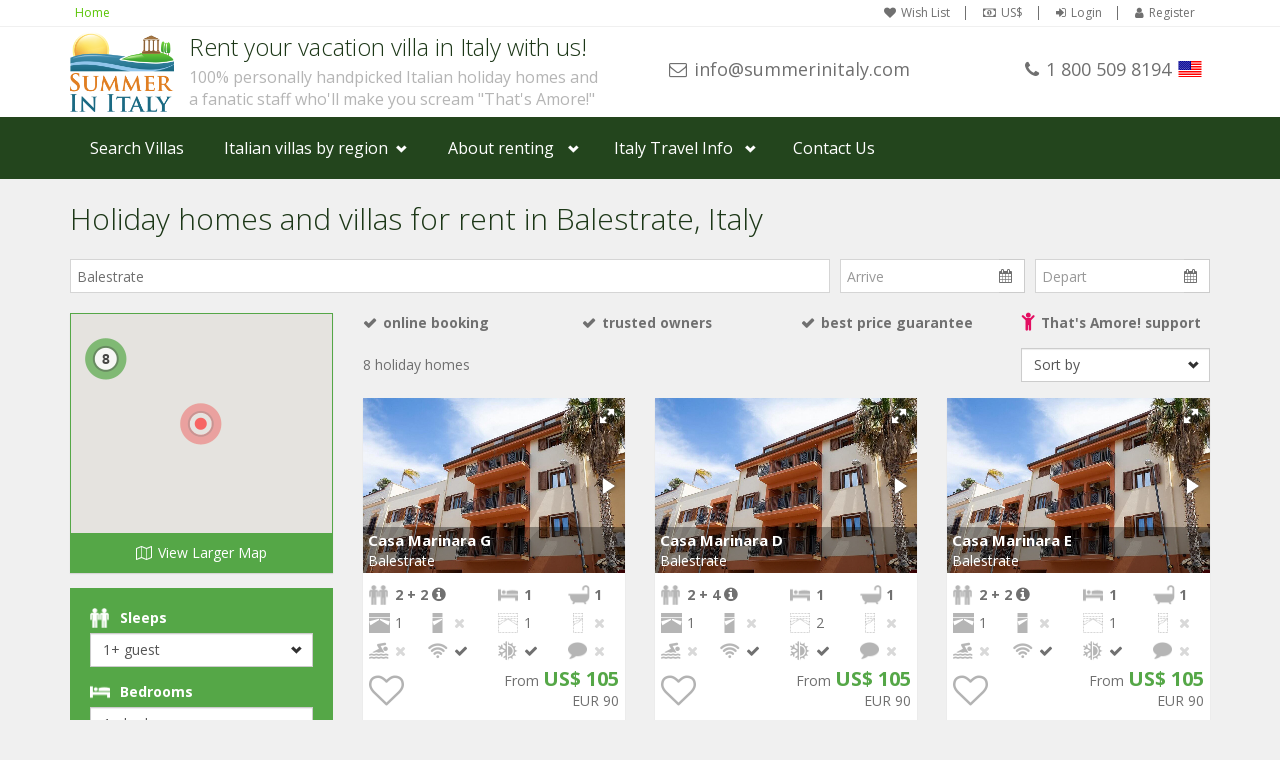

--- FILE ---
content_type: text/html; charset=UTF-8
request_url: https://www.summerinitaly.com/villas/balestrate
body_size: 9092
content:

<!DOCTYPE html>
<html lang="EN"><!-- InstanceBegin template="/Templates/two-o-footer-bs3.dwt" codeOutsideHTMLIsLocked="true" -->
<!-- InstanceBeginEditable name="TopOfPageCode" -->

<!-- InstanceEndEditable -->
<head><script>(function(w,i,g){w[g]=w[g]||[];if(typeof w[g].push=='function')w[g].push(i)})
(window,'GTM-NCWCPRM9','google_tags_first_party');</script><script>(function(w,d,s,l){w[l]=w[l]||[];(function(){w[l].push(arguments);})('set', 'developer_id.dY2E1Nz', true);
		var f=d.getElementsByTagName(s)[0],
		j=d.createElement(s);j.async=true;j.src='/yeol/';
		f.parentNode.insertBefore(j,f);
		})(window,document,'script','dataLayer');</script>
		
    <!-- Google Tag Manager -->
<script>(function(w,d,s,l,i){w[l]=w[l]||[];w[l].push({'gtm.start':
new Date().getTime(),event:'gtm.js'});var f=d.getElementsByTagName(s)[0],
j=d.createElement(s),dl=l!='dataLayer'?'&l='+l:'';j.async=true;j.src=
'https://www.googletagmanager.com/gtm.js?id='+i+dl;f.parentNode.insertBefore(j,f);
})(window,document,'script','dataLayer','GTM-NCWCPRM9');</script>
<!-- End Google Tag Manager -->
<script async src="https://www.googletagmanager.com/gtag/js?id=UA-217707-1"></script>
<script>
  window.dataLayer = window.dataLayer || [];
  function gtag(){dataLayer.push(arguments);}
  gtag('js', new Date());

  gtag('config', 'UA-217707-1');
  
   
  
  
</script>


<script type="text/javascript">
/* <![CDATA[ */
var google_conversion_id = 1072686530;
var google_custom_params = window.google_tag_params;
var google_remarketing_only = true;
/* ]]> */
</script>
<script type="text/javascript" src="//www.googleadservices.com/pagead/conversion.js">
</script>
<script src="https://www.google.com/recaptcha/api.js?render=6LfrcDYdAAAAAPlC5lhrB2qOr1lSRkMSO_pjT17m"></script>
    <meta http-equiv="Content-Type" content="text/html; charset=utf-8">
    <meta charset="utf-8">
    <meta name="description" content="List of villas, apartments and holiday homes for rent in Balestrate, Italy.  Page 1 of 1">
    <meta http-equiv="X-UA-Compatible" content="IE=edge">
    <meta name="viewport" content="width=device-width, initial-scale=1.0">
    <link rel="search" type="application/opensearchdescription+xml" title="Summer In Italy Villa Rentals" href="/opensearch.xml">
    <link href='//fonts.googleapis.com/css?family=Open+Sans:400,700,300' rel='stylesheet' type='text/css'>
    <link rel="stylesheet" href="//maxcdn.bootstrapcdn.com/bootstrap/3.3.7/css/bootstrap.min.css" integrity="sha384-BVYiiSIFeK1dGmJRAkycuHAHRg32OmUcww7on3RYdg4Va+PmSTsz/K68vbdEjh4u" crossorigin="anonymous">
    <link rel="stylesheet" href="//maxcdn.bootstrapcdn.com/font-awesome/4.7.0/css/font-awesome.min.css">		
    <link rel="stylesheet" href="/css/style.25318115218.css" type="text/css">
    <!--[if lte IE 9]>
		<link rel="stylesheet" type="text/css" href="/css/old-ie.css" />
		<![endif]-->
<!-- InstanceBeginEditable name="doctitle" -->
    <title>Rental villas and apartments in Balestrate, Italy.</title>
    <!-- InstanceEndEditable -->
    <!-- InstanceBeginEditable name="head" -->
    <link rel="stylesheet" href="https://cdnjs.cloudflare.com/ajax/libs/animate.css/3.5.2/animate.min.css" integrity="sha256-j+P6EZJVrbXgwSR5Mx+eCS6FvP9Wq27MBRC/ogVriY0=" crossorigin="anonymous" />
    <link  href="//cdnjs.cloudflare.com/ajax/libs/fotorama/4.6.4/fotorama.css" rel="stylesheet"> 
    <link rel="canonical" href="https://www.summerinitaly.com/villas/balestrate" />
    <style>@media(max-width: 567px){#scrollUp{bottom:15%;}}</style>
    <!-- InstanceEndEditable -->
</head>
<body class="header-light">
<!-- Google Tag Manager (noscript) -->
<noscript><iframe src="https://www.googletagmanager.com/ns.html?id=GTM-NCWCPRM9"
height="0" width="0" style="display:none;visibility:hidden"></iframe></noscript>
<!-- End Google Tag Manager (noscript) -->
<div id="wrapper-outer" onclick="void(0)">
	<div id="wrapper">
  	<div id="wrapper-inner">
            
    	            <div class="breadcrumb-wrapper">
                <div class="container">
                    <div class="row">
                        <div class="col-xs-12">
                            <ul class="breadcrumb pull-left hidden-xxs">
                                <li><a href="/">Home</a></li>
                            </ul>

                            <div id="account" class="account pull-right">
                                <ul class='nav nav-pills'><li><a href='/wish-list'><i class='fa fa-heart'></i>Wish List</a></li><li><a class='user-currency' tabindex='-1'><i class='fa fa-money'></i>US$</a></li><li><a class='user-login'><i class='fa fa-sign-in'></i>Login</a></li><li><a class='user-register'><i class='fa fa-user'></i>Register</a></li></ul>
                            </div>
                        </div>
                    </div>
                </div>
            </div>

  
            
            <!-- HEADER -->
            <div id="header-wrapper">
            	<div class="container">
                <div id="header">
                    <div id="header-inner">
                       
                            <div class="navbar navbar-default">
                                <div class="container-fluid">
                         
 																	<div class="row">
                                  	<div class="col-xs-12 col-sm-8 col-lg-6">           
                         
                                        <div class="logo-wrapper">
                                            <a href="#nav" class="hidden-md hidden-lg" id="btn-nav">Toggle navigation</a>


                                                <a href="/" title="Home">
                                                    <img id="logo" src="/img/summer-in-italy.png" alt="Summer In Italy">
                                                </a>


                                            <div class="site-name"><div class="navbar-header"><p class="brand">Rent your vacation villa in Italy with us!</p><p class="claim">100% personally handpicked Italian holiday homes and</p><p  class="claim">a fanatic staff who'll make you scream "That's Amore!"</p></div>
                                                
                                            </div>

                                        </div>
                                    </div>
                                    <div class="col-xs-12 col-sm-4 col-lg-6" id="site-info">  
																			<div class="row">
                                      	<div class="col-xs-6 col-sm-12 col-lg-6">
                                        	<div class="site-email"><a target="_blank" href="/cdn-cgi/l/email-protection#3e575058517e4d4b53535b4c5750574a5f5247105d5153"><i class="fa fa-envelope-o hidden-xxs"></i><span class="__cf_email__" data-cfemail="224b4c444d6251574f4f47504b4c4b56434e5b0c414d4f">[email&#160;protected]</span></a></div>
                                        </div>
                                        <div class="col-xs-6 col-sm-12 col-lg-6">
                                        	<div class="site-phone">
                                        		<span class="number"><i class="fa fa-phone"></i>1 800 509 8194</span><span class="flag" style="background-image: url('/img/flags/us.png');"></span>
                                            </div>
                                        </div>
                                      </div>
                                        

                                   	</div>	
                                        
                                           
                   								</div>
               
                                </div>
                            </div>

                    </div>
                </div>
              </div>
            </div>

            <div id="navigation">
                <div class="container">
                    <div class="navigation-wrapper">
                        <div class="navigation clearfix-normal">
							<ul class="nav">
   <li><a href="/villas">Search Villas</a></li>
   <li class="menuparent hidden-xs hidden-sm">
        <span class="menuparent nolink">Italian villas by region</span>
        <ul class="areas">
          <li>
            <div class="row">
              <div class='col-md-4'><a href='/villas/amalfi-coast'><img  src='/images/amalficoastL150.jpg' alt='Browse villas and holiday homes in Amalfi Coast'>Amalfi Coast</a></div><div class='col-md-4'><a href='/villas/sorrento-coast'><img  src='/images/sorrentoL150.jpg' alt='Browse villas and holiday homes in Sorrento Coast'>Sorrento Coast</a></div><div class='col-md-4'><a href='/villas/tuscany'><img  src='/images/tuscanyL150.jpg' alt='Browse villas and holiday homes in Tuscany'>Tuscany</a></div><div class='col-md-4'><a href='/villas/cilento-national-park'><img  src='/images/cilentoL150.jpg' alt='Browse villas and holiday homes in Cilento National Park'>Cilento National Park</a></div><div class='col-md-4'><a href='/villas/lake-como'><img  src='/images/lakecomoL150.jpg' alt='Browse villas and holiday homes in Lake Como'>Lake Como</a></div><div class='col-md-4'><a href='/villas/rome-and-latium'><img  src='/images/romeL150.jpg' alt='Browse villas and holiday homes in Rome and Latium'>Rome and Latium</a></div><div class='col-md-4'><a href='/villas/umbria'><img  src='/images/umbriaL150.jpg' alt='Browse villas and holiday homes in Umbria'>Umbria</a></div><div class='col-md-4'><a href='/villas/capri-and-ischia'><img  src='/images/capriestL150.jpg' alt='Browse villas and holiday homes in Capri and Ischia'>Capri and Ischia</a></div><div class='col-md-4'><a href='/villas/venice'><img  src='/images/veniceL150.jpg' alt='Browse villas and holiday homes in Venice'>Venice</a></div><div class='col-md-4'><a href='/villas/puglia-%28apulia%29'><img  src='/images/pugliaL150.jpg' alt='Browse villas and holiday homes in Puglia (Apulia)'>Puglia (Apulia)</a></div><div class='col-md-4'><a href='/villas/liguria'><img  src='/images/liguriaL150.jpg' alt='Browse villas and holiday homes in Liguria'>Liguria</a></div><div class='col-md-4'><a href='/villas/sicily'><img  src='/images/sicilyL150.jpg	 ' alt='Browse villas and holiday homes in Sicily'>Sicily</a></div><div class='col-md-4'><a href='/villas/lake-maggiore'><img  src='/images/lakemaggioreL150.jpg' alt='Browse villas and holiday homes in Lake Maggiore'>Lake Maggiore</a></div><div class='col-md-4'><a href='/villas/lombardy'><img  src='/images/lombardyL150.jpg' alt='Browse villas and holiday homes in Lombardy'>Lombardy</a></div><div class='col-md-4'><a href='/villas/sardinia'><img  src='/images/sardiniaL150.jpg' alt='Browse villas and holiday homes in Sardinia'>Sardinia</a></div><div class='col-md-4'><a href='/villas/lake-garda'><img  src='/images/lakegardaL150.jpg' alt='Browse villas and holiday homes in Lake Garda'>Lake Garda</a></div><div class='col-md-4'><a href='/villas/abruzzo-and-marche'><img  src='/images/abruzzomarcheL150.jpg' alt='Browse villas and holiday homes in Abruzzo and Marche'>Abruzzo and Marche</a></div><div class='col-md-4'><a href='/villas/calabria'><img  src='/images/calabriaL150.jpg' alt='Browse villas and holiday homes in Calabria'>Calabria</a></div>
            </div>
          </li>   
        </ul>
    </li>
    <li class="menuparent">
        <span class="menuparent nolink">About renting</span>
        <ul>
            <li><a href="/booking-on-line/rent-your-holiday-home-in-italy-with-us">Why rent with <span class="hidden-xs">Summer In Italy</span><span class="visible-xs-inline">us</span></a></li>
            <li><a href="/booking-on-line/questions">Frequent<span class="hidden-xs">ly asked</span> questions</a></li>
            <li><a href="/booking-on-line/about-us">About us</a></li>
            <li><a href="/booking-on-line/rental-terms">Rental Terms</a></li>   
        </ul>
    </li>
       <li class="menuparent">
        <span class="menuparent nolink">Italy Travel Info</span>
        <ul>
            <li><a href="/guide/">Travel Guide</a></li>
            <li><a href="/traveltips/">Travel Tips</a></li>
        </ul>
    </li>
    <li><a data-loadinfo="/ajax/contact/us" data-type="modal-lg" tabindex="-1">Contact Us</a></li>
</ul>
                        </div>
                    </div>
                </div>
            </div>

          <!-- CONTENT -->
<!-- InstanceBeginEditable name="Content" -->
<div id="content">
	<div class="container">
  	
    <div class="row" id='place-header-row'>
    	<div class="col-xs-12">
			<h1 class="page-header" id='place-header'>Holiday homes and villas for rent in Balestrate, Italy</h1>
    	</div>
    </div> 
    
    <div id="search-block" >
    	<div id="search-filters"></div>
        <div class="row">
            <div class="col-xs-12 location-s">
            <div class="form-horizontal" id='location-search'>
                 
                        
                        
                          <div class="form-group">
                            <label for="place" class="sr-only control-label">Where in Italy?</label>
                            <div class="col-xs-12 col-sm-6 col-md-8" id="s1">
                                <input type='text' class='form-control input-md' id='place' name='place' placeholder="Where in Italy?" autocomplete='off' value="Balestrate">
                            </div>
      
                            <label for="arrive" class="sr-only control-label">Arrive</label>
                            <div class="col-xs-6 col-sm-3 col-md-2" id="s2">
                              <div class='input-group datepicker' id='checkin-group'><input type='text' class='form-control input-md' id='checkin' name='checkin' placeholder='Arrive' autocomplete='off' readonly value=''><span class='input-group-addon'><span class='fa fa-calendar'></span></span></div>
                          </div>
      
                            <label for="depart" class="sr-only control-label">Depart</label>
                            <div class="col-xs-6 col-sm-3 col-md-2" id="s3">
                              <div class='input-group datepicker' id='checkout-group'><input type='text' class='form-control input-md' id='checkout' name='checkout' placeholder='Depart' autocomplete='off' readonly value=''><span class='input-group-addon'><span class='fa fa-calendar'></span></span></div>
                            </div>
                              
                          </div>
                         
                        
                        
                        
        
                      </div>
          </div>
        </div>
        <div class="row">
            <div class="col-xs-12 col-sm-4 col-md-3" id="left-col">
            <div id='s-map-wrapper-o' class='sticky'>
                <div id='side-map-wrapper'>
                  <div id='map' class='side-map'>
                  </div>
                  <div id='side-map-label' class='btn-action btn-map' data-toggle="modal" data-target="#large-map">
                    <span>View Larger Map</span>
                  </div>
                </div>
            </div>
            <div class="filter-box" >
                    <div class="property-filter" id="filter"><div class='form-group'><div><label class='control-label' id='minpostlbl' for='sbox_minpost'>Sleeps</label><select class='form-control sbox' name='minpost' id='sbox_minpost'><option value='1' selected>1+ guest</option><option value='2'>2+ guests</option><option value='3'>3+ guests</option><option value='4'>4+ guests</option><option value='5'>5+ guests</option><option value='6'>6+ guests</option><option value='7'>7+ guests</option><option value='8'>8+ guests</option><option value='9'>9+ guests</option><option value='10'>10+ guests</option><option value='11'>11+ guests</option><option value='12'>12+ guests</option><option value='13'>13+ guests</option><option value='14'>14+ guests</option><option value='15'>15+ guests</option><option value='16'>16+ guests</option><option value='17'>17+ guests</option><option value='18'>18+ guests</option><option value='19'>19+ guests</option><option value='20'>20+ guests</option><option value='21'>21+ guests</option><option value='22'>22+ guests</option><option value='23'>23+ guests</option><option value='24'>24+ guests</option><option value='25'>25+ guests</option><option value='26'>26+ guests</option><option value='27'>27+ guests</option><option value='28'>28+ guests</option><option value='29'>29+ guests</option><option value='30'>30+ guests</option><option value='31'>31+ guests</option><option value='32'>32+ guests</option><option value='33'>33+ guests</option><option value='34'>34+ guests</option></select></div><div><label class='control-label' id='mincamerelbl' for='sbox_mincamere'>Bedrooms</label><select class='form-control sbox' name='mincamere' id='sbox_mincamere'><option value='1' selected>1+ bedroom</option><option value='2'>2+ bedrooms</option><option value='3'>3+ bedrooms</option><option value='4'>4+ bedrooms</option><option value='5'>5+ bedrooms</option><option value='6'>6+ bedrooms</option><option value='7'>7+ bedrooms</option><option value='8'>8+ bedrooms</option><option value='9'>9+ bedrooms</option><option value='10'>10+ bedrooms</option><option value='11'>11+ bedrooms</option><option value='12'>12+ bedrooms</option><option value='13'>13+ bedrooms</option><option value='14'>14+ bedrooms</option><option value='15'>15+ bedrooms</option><option value='16'>16+ bedrooms</option><option value='17'>17+ bedrooms</option></select></div><div><label class='control-label' id='minlettilbl' for='sbox_minletti'>Beds</label><select class='form-control sbox' name='minletti' id='sbox_minletti'><option value='1' selected>1+ bed</option><option value='2'>2+ beds</option><option value='3'>3+ beds</option><option value='4'>4+ beds</option><option value='5'>5+ beds</option><option value='6'>6+ beds</option><option value='7'>7+ beds</option><option value='8'>8+ beds</option><option value='9'>9+ beds</option><option value='10'>10+ beds</option><option value='11'>11+ beds</option><option value='12'>12+ beds</option><option value='13'>13+ beds</option><option value='14'>14+ beds</option><option value='15'>15+ beds</option><option value='16'>16+ beds</option><option value='17'>17+ beds</option><option value='18'>18+ beds</option><option value='19'>19+ beds</option><option value='20'>20+ beds</option><option value='21'>21+ beds</option></select></div><div><label class='control-label' id='minbagnilbl' for='sbox_minbagni'>Bathrooms</label><select class='form-control sbox' name='minbagni' id='sbox_minbagni'><option value='1' selected>1+ bathroom</option><option value='2'>2+ bathrooms</option><option value='3'>3+ bathrooms</option><option value='4'>4+ bathrooms</option><option value='5'>5+ bathrooms</option><option value='6'>6+ bathrooms</option><option value='7'>7+ bathrooms</option><option value='8'>8+ bathrooms</option><option value='9'>9+ bathrooms</option><option value='10'>10+ bathrooms</option><option value='11'>11+ bathrooms</option><option value='12'>12+ bathrooms</option><option value='13'>13+ bathrooms</option><option value='14'>14+ bathrooms</option><option value='15'>15+ bathrooms</option></select></div></div><div id='amenity-box' class='form-group'><div class='checkbox'><input type='checkbox' class='filter-checkbox' id='CK1' value='1'  disabled ><label for='CK1' class='filter-label disabled'>Swimming pool (0)</label></div><div class='checkbox'><input type='checkbox' class='filter-checkbox' id='CK34' value='34'  disabled ><label for='CK34' class='filter-label disabled'>Private pool (0)</label></div><div class='checkbox'><input type='checkbox' class='filter-checkbox' id='CK14' value='14'  disabled ><label for='CK14' class='filter-label disabled'>Villa (0)</label></div><div class='checkbox'><input type='checkbox' class='filter-checkbox' id='CK26' value='26'   ><label for='CK26' class='filter-label '>Wi-Fi Internet (8)</label></div><div class='checkbox'><input type='checkbox' class='filter-checkbox' id='CK3' value='3'  disabled ><label for='CK3' class='filter-label disabled'>Garden (0)</label></div><div class='checkbox'><input type='checkbox' class='filter-checkbox' id='CK4' value='4'   ><label for='CK4' class='filter-label '>Terrace/balcony (8)</label></div><div class='checkbox'><input type='checkbox' class='filter-checkbox' id='CK11' value='11'   ><label for='CK11' class='filter-label '>Air conditioning (8)</label></div><div class='checkbox'><input type='checkbox' class='filter-checkbox' id='CK6' value='6'   ><label for='CK6' class='filter-label '>View of the sea/lake (3)</label></div><div class='checkbox'><input type='checkbox' class='filter-checkbox' id='CK2' value='2'  disabled ><label for='CK2' class='filter-label disabled'>Parking (0)</label></div><div class='checkbox'><input type='checkbox' class='filter-checkbox' id='CK23' value='23'   ><label for='CK23' class='filter-label '>Television (8)</label></div><div class='checkbox'><input type='checkbox' class='filter-checkbox' id='CK21' value='21'   ><label for='CK21' class='filter-label '>Washing machine (5)</label></div><div class='checkbox'><input type='checkbox' class='filter-checkbox' id='CK22' value='22'  disabled ><label for='CK22' class='filter-label disabled'>Dishwasher (0)</label></div><div class='checkbox'><input type='checkbox' class='filter-checkbox' id='CK12' value='12'   ><label for='CK12' class='filter-label '>Winter heating (8)</label></div><div class='checkbox'><input type='checkbox' class='filter-checkbox' id='CK29' value='29'  disabled ><label for='CK29' class='filter-label disabled'>Pets allowed (0)</label></div><div class='checkbox'><input type='checkbox' class='filter-checkbox' id='CK20' value='20'   ><label for='CK20' class='filter-label '>Public transportation (8)</label></div></div></div>
            </div>
          </div>
            <div class="col-xs-12 col-sm-8 col-md-9" id="right-col">
            <div id="search-results" >
      
              <div class="row hide-no-res hidden-xs" id="advantages" >
                <div class="col-xs-6 col-md-8 col-lg-3"><span class="advantage">online booking</span></div>
                <div class="col-xs-6 col-md-4 col-lg-3"><span class="advantage">trusted owners</span></div>
                <div class="col-xs-6 col-md-8 col-lg-3"><span class="advantage">best price guarantee</span></div>
                <div class="col-xs-6 col-md-4 col-lg-3"><span class="thatsamore">That's Amore! support</span></div>
              </div>
        
              <div class="row hide-no-res" >
                <div class="col-xs-6 col-md-8 col-lg-9">
                  <p class="form-control-static" id='property-count'><noscript>8 holiday homes</noscript></p>
                </div>
                <div class="col-xs-6 col-md-4 col-lg-3">
                  <div><select class='form-control sbox' name='sort' id='sbox_sort'><option value='1' selected>Sort by</option><option value='2'>Cheapest first</option><option value='3'>Most expensive first</option><option value='4'>Most reviewed first</option></select></div>
                </div>
              </div>
              <div class="row f-rem-t">
                <div class="col-xs-12" id='frt'>
                  
                </div>
              </div> 
              <div class="row hide-no-res" >
                <div class="col-xs-12">
              
                  <div id="list" class="properties-rows row">
                        
                    <noscript>
                    <div class='col-xs-12 col-sm-6 col-md-4'><div class='property-grid-item' data-property='3172' data-name='Casa Marinara G' id='p3172'><div class='photo' style='background-image:url(/images/photos/houses/3172-XL.jpg)'><div class='fotorama' data-auto='false'></div><a href='/holiday-home/casa-marinara-g' target='_blank'><div class='property-name'><h2>Casa Marinara G</h2><h3>Balestrate</h3></div></a></div><div class='info' id='i3172'><div class='row basic'><div class='col-xs-6'><span class='sleeps' tabindex='-1'>2 + 2</span></div><div class='col-xs-3'><span class='bedrooms'>1</span></div><div class='col-xs-3'><span class='bathrooms'>1</span></div></div><div class='row bedding'><div class='col-xs-3'><span class='doublebeds'>1</span></div><div class='col-xs-3'><span class='singlebeds check0'></span></div><div class='col-xs-3'><span class='doubledivanbeds'>1</span></div><div class='col-xs-3'><span class='singledivanbeds check0'></span></div></div><div class='row amenities'><div class='col-xs-3'><span class='pool check0'></span></div><div class='col-xs-3'><span class='wifi check1'></span></div><div class='col-xs-3'><span class='aircond check1'></span></div><div class='col-xs-3'><span class='reviews   check0'></span></div></div><div class='row price'><div class='col-xs-3'><div class='wishbox'><input type='checkbox' class='wish-checkbox wish3172' id='wish31720.7055475' value='1' data-property='3172'  ><label for='wish31720.7055475' class='wish-label'></label></div></div><div class='col-xs-9 text-right pricing'><div  >From <span class='amount'>US$ 105</span></div><div>EUR 90</div><div><a class='btn btn-primary btn-block arrow-right' data-property='3172' id='gq3172' href='/holiday-home/casa-marinara-g' target='_blank'>More&nbsp;info...</a></div></div></div></div><div id='qr3172' style='display:none' class='quote'><form method='post' class='quote-form' id='rq3172' data-from='%DATEFROM%' data-nights='%NIGHTS%' action='#'><div class='form-group has-feedback'><label class='control-label' for='nm3172'>Name <span class='form-required' title='This field is required.'>*</span></label><input id='nm3172' name='nm3172' type='text'  class='form-control input-sm' required><span class='glyphicon form-control-feedback' id='nm3172-f'></span></div><div class='form-group has-feedback'><label class='control-label' for='em3172'>Email <span class='form-required' title='This field is required.'>*</span></label><input id='em3172' name='em3172' type='email'  class='form-control input-sm' required><span class='glyphicon form-control-feedback' id='em3172-f'></span></div><div><button type='reset' class='later btn' data-property='3172'>Maybe later</button><button class='btn btn-primary send'>Get Quote</button></div></form></div></div></div><div class='col-xs-12 col-sm-6 col-md-4'><div class='property-grid-item' data-property='3169' data-name='Casa Marinara D' id='p3169'><div class='photo' style='background-image:url(/images/photos/houses/3169-XL.jpg)'><div class='fotorama' data-auto='false'></div><a href='/holiday-home/casa-marinara-d' target='_blank'><div class='property-name'><h2>Casa Marinara D</h2><h3>Balestrate</h3></div></a></div><div class='info' id='i3169'><div class='row basic'><div class='col-xs-6'><span class='sleeps' tabindex='-1'>2 + 4</span></div><div class='col-xs-3'><span class='bedrooms'>1</span></div><div class='col-xs-3'><span class='bathrooms'>1</span></div></div><div class='row bedding'><div class='col-xs-3'><span class='doublebeds'>1</span></div><div class='col-xs-3'><span class='singlebeds check0'></span></div><div class='col-xs-3'><span class='doubledivanbeds'>2</span></div><div class='col-xs-3'><span class='singledivanbeds check0'></span></div></div><div class='row amenities'><div class='col-xs-3'><span class='pool check0'></span></div><div class='col-xs-3'><span class='wifi check1'></span></div><div class='col-xs-3'><span class='aircond check1'></span></div><div class='col-xs-3'><span class='reviews   check0'></span></div></div><div class='row price'><div class='col-xs-3'><div class='wishbox'><input type='checkbox' class='wish-checkbox wish3169' id='wish31690.533424' value='1' data-property='3169'  ><label for='wish31690.533424' class='wish-label'></label></div></div><div class='col-xs-9 text-right pricing'><div  >From <span class='amount'>US$ 105</span></div><div>EUR 90</div><div><a class='btn btn-primary btn-block arrow-right' data-property='3169' id='gq3169' href='/holiday-home/casa-marinara-d' target='_blank'>More&nbsp;info...</a></div></div></div></div><div id='qr3169' style='display:none' class='quote'><form method='post' class='quote-form' id='rq3169' data-from='%DATEFROM%' data-nights='%NIGHTS%' action='#'><div class='form-group has-feedback'><label class='control-label' for='nm3169'>Name <span class='form-required' title='This field is required.'>*</span></label><input id='nm3169' name='nm3169' type='text'  class='form-control input-sm' required><span class='glyphicon form-control-feedback' id='nm3169-f'></span></div><div class='form-group has-feedback'><label class='control-label' for='em3169'>Email <span class='form-required' title='This field is required.'>*</span></label><input id='em3169' name='em3169' type='email'  class='form-control input-sm' required><span class='glyphicon form-control-feedback' id='em3169-f'></span></div><div><button type='reset' class='later btn' data-property='3169'>Maybe later</button><button class='btn btn-primary send'>Get Quote</button></div></form></div></div></div><div class='col-xs-12 col-sm-6 col-md-4'><div class='property-grid-item' data-property='3170' data-name='Casa Marinara E' id='p3170'><div class='photo' style='background-image:url(/images/photos/houses/3170-XL.jpg)'><div class='fotorama' data-auto='false'></div><a href='/holiday-home/casa-marinara-e' target='_blank'><div class='property-name'><h2>Casa Marinara E</h2><h3>Balestrate</h3></div></a></div><div class='info' id='i3170'><div class='row basic'><div class='col-xs-6'><span class='sleeps' tabindex='-1'>2 + 2</span></div><div class='col-xs-3'><span class='bedrooms'>1</span></div><div class='col-xs-3'><span class='bathrooms'>1</span></div></div><div class='row bedding'><div class='col-xs-3'><span class='doublebeds'>1</span></div><div class='col-xs-3'><span class='singlebeds check0'></span></div><div class='col-xs-3'><span class='doubledivanbeds'>1</span></div><div class='col-xs-3'><span class='singledivanbeds check0'></span></div></div><div class='row amenities'><div class='col-xs-3'><span class='pool check0'></span></div><div class='col-xs-3'><span class='wifi check1'></span></div><div class='col-xs-3'><span class='aircond check1'></span></div><div class='col-xs-3'><span class='reviews   check0'></span></div></div><div class='row price'><div class='col-xs-3'><div class='wishbox'><input type='checkbox' class='wish-checkbox wish3170' id='wish31700.5795186' value='1' data-property='3170'  ><label for='wish31700.5795186' class='wish-label'></label></div></div><div class='col-xs-9 text-right pricing'><div  >From <span class='amount'>US$ 105</span></div><div>EUR 90</div><div><a class='btn btn-primary btn-block arrow-right' data-property='3170' id='gq3170' href='/holiday-home/casa-marinara-e' target='_blank'>More&nbsp;info...</a></div></div></div></div><div id='qr3170' style='display:none' class='quote'><form method='post' class='quote-form' id='rq3170' data-from='%DATEFROM%' data-nights='%NIGHTS%' action='#'><div class='form-group has-feedback'><label class='control-label' for='nm3170'>Name <span class='form-required' title='This field is required.'>*</span></label><input id='nm3170' name='nm3170' type='text'  class='form-control input-sm' required><span class='glyphicon form-control-feedback' id='nm3170-f'></span></div><div class='form-group has-feedback'><label class='control-label' for='em3170'>Email <span class='form-required' title='This field is required.'>*</span></label><input id='em3170' name='em3170' type='email'  class='form-control input-sm' required><span class='glyphicon form-control-feedback' id='em3170-f'></span></div><div><button type='reset' class='later btn' data-property='3170'>Maybe later</button><button class='btn btn-primary send'>Get Quote</button></div></form></div></div></div><div class='col-xs-12 col-sm-6 col-md-4'><div class='property-grid-item' data-property='3167' data-name='Casa Marinara B' id='p3167'><div class='photo' style='background-image:url(/images/photos/houses/3167-XL.jpg)'><div class='fotorama' data-auto='false'></div><a href='/holiday-home/casa-marinara-b' target='_blank'><div class='property-name'><h2>Casa Marinara B</h2><h3>Balestrate</h3></div></a></div><div class='info' id='i3167'><div class='row basic'><div class='col-xs-6'><span class='sleeps' tabindex='-1'>2 + 4</span></div><div class='col-xs-3'><span class='bedrooms'>1</span></div><div class='col-xs-3'><span class='bathrooms'>1</span></div></div><div class='row bedding'><div class='col-xs-3'><span class='doublebeds'>1</span></div><div class='col-xs-3'><span class='singlebeds check0'></span></div><div class='col-xs-3'><span class='doubledivanbeds'>2</span></div><div class='col-xs-3'><span class='singledivanbeds check0'></span></div></div><div class='row amenities'><div class='col-xs-3'><span class='pool check0'></span></div><div class='col-xs-3'><span class='wifi check1'></span></div><div class='col-xs-3'><span class='aircond check1'></span></div><div class='col-xs-3'><span class='reviews   check0'></span></div></div><div class='row price'><div class='col-xs-3'><div class='wishbox'><input type='checkbox' class='wish-checkbox wish3167' id='wish31670.2895625' value='1' data-property='3167'  ><label for='wish31670.2895625' class='wish-label'></label></div></div><div class='col-xs-9 text-right pricing'><div  >From <span class='amount'>US$ 105</span></div><div>EUR 90</div><div><a class='btn btn-primary btn-block arrow-right' data-property='3167' id='gq3167' href='/holiday-home/casa-marinara-b' target='_blank'>More&nbsp;info...</a></div></div></div></div><div id='qr3167' style='display:none' class='quote'><form method='post' class='quote-form' id='rq3167' data-from='%DATEFROM%' data-nights='%NIGHTS%' action='#'><div class='form-group has-feedback'><label class='control-label' for='nm3167'>Name <span class='form-required' title='This field is required.'>*</span></label><input id='nm3167' name='nm3167' type='text'  class='form-control input-sm' required><span class='glyphicon form-control-feedback' id='nm3167-f'></span></div><div class='form-group has-feedback'><label class='control-label' for='em3167'>Email <span class='form-required' title='This field is required.'>*</span></label><input id='em3167' name='em3167' type='email'  class='form-control input-sm' required><span class='glyphicon form-control-feedback' id='em3167-f'></span></div><div><button type='reset' class='later btn' data-property='3167'>Maybe later</button><button class='btn btn-primary send'>Get Quote</button></div></form></div></div></div><div class='col-xs-12 col-sm-6 col-md-4'><div class='property-grid-item' data-property='3171' data-name='Casa Marinara F' id='p3171'><div class='photo' style='background-image:url(/images/photos/houses/3171-XL.jpg)'><div class='fotorama' data-auto='false'></div><a href='/holiday-home/casa-marinara-f' target='_blank'><div class='property-name'><h2>Casa Marinara F</h2><h3>Balestrate</h3></div></a></div><div class='info' id='i3171'><div class='row basic'><div class='col-xs-6'><span class='sleeps' tabindex='-1'>2 + 4</span></div><div class='col-xs-3'><span class='bedrooms'>1</span></div><div class='col-xs-3'><span class='bathrooms'>1</span></div></div><div class='row bedding'><div class='col-xs-3'><span class='doublebeds'>1</span></div><div class='col-xs-3'><span class='singlebeds check0'></span></div><div class='col-xs-3'><span class='doubledivanbeds'>2</span></div><div class='col-xs-3'><span class='singledivanbeds check0'></span></div></div><div class='row amenities'><div class='col-xs-3'><span class='pool check0'></span></div><div class='col-xs-3'><span class='wifi check1'></span></div><div class='col-xs-3'><span class='aircond check1'></span></div><div class='col-xs-3'><span class='reviews   check0'></span></div></div><div class='row price'><div class='col-xs-3'><div class='wishbox'><input type='checkbox' class='wish-checkbox wish3171' id='wish31710.301948' value='1' data-property='3171'  ><label for='wish31710.301948' class='wish-label'></label></div></div><div class='col-xs-9 text-right pricing'><div  >From <span class='amount'>US$ 105</span></div><div>EUR 90</div><div><a class='btn btn-primary btn-block arrow-right' data-property='3171' id='gq3171' href='/holiday-home/casa-marinara-f' target='_blank'>More&nbsp;info...</a></div></div></div></div><div id='qr3171' style='display:none' class='quote'><form method='post' class='quote-form' id='rq3171' data-from='%DATEFROM%' data-nights='%NIGHTS%' action='#'><div class='form-group has-feedback'><label class='control-label' for='nm3171'>Name <span class='form-required' title='This field is required.'>*</span></label><input id='nm3171' name='nm3171' type='text'  class='form-control input-sm' required><span class='glyphicon form-control-feedback' id='nm3171-f'></span></div><div class='form-group has-feedback'><label class='control-label' for='em3171'>Email <span class='form-required' title='This field is required.'>*</span></label><input id='em3171' name='em3171' type='email'  class='form-control input-sm' required><span class='glyphicon form-control-feedback' id='em3171-f'></span></div><div><button type='reset' class='later btn' data-property='3171'>Maybe later</button><button class='btn btn-primary send'>Get Quote</button></div></form></div></div></div><div class='col-xs-12 col-sm-6 col-md-4'><div class='property-grid-item' data-property='3166' data-name='Casa Marinara A' id='p3166'><div class='photo' style='background-image:url(/images/photos/houses/3166-XL.jpg)'><div class='fotorama' data-auto='false'></div><a href='/holiday-home/casa-marinara-a' target='_blank'><div class='property-name'><h2>Casa Marinara A</h2><h3>Balestrate</h3></div></a></div><div class='info' id='i3166'><div class='row basic'><div class='col-xs-6'><span class='sleeps' tabindex='-1'>4 + 4</span></div><div class='col-xs-3'><span class='bedrooms'>2</span></div><div class='col-xs-3'><span class='bathrooms'>1</span></div></div><div class='row bedding'><div class='col-xs-3'><span class='doublebeds'>2</span></div><div class='col-xs-3'><span class='singlebeds check0'></span></div><div class='col-xs-3'><span class='doubledivanbeds'>2</span></div><div class='col-xs-3'><span class='singledivanbeds check0'></span></div></div><div class='row amenities'><div class='col-xs-3'><span class='pool check0'></span></div><div class='col-xs-3'><span class='wifi check1'></span></div><div class='col-xs-3'><span class='aircond check1'></span></div><div class='col-xs-3'><span class='reviews   check0'></span></div></div><div class='row price'><div class='col-xs-3'><div class='wishbox'><input type='checkbox' class='wish-checkbox wish3166' id='wish31660.7747401' value='1' data-property='3166'  ><label for='wish31660.7747401' class='wish-label'></label></div></div><div class='col-xs-9 text-right pricing'><div  >From <span class='amount'>US$ 140</span></div><div>EUR 120</div><div><a class='btn btn-primary btn-block arrow-right' data-property='3166' id='gq3166' href='/holiday-home/casa-marinara-a' target='_blank'>More&nbsp;info...</a></div></div></div></div><div id='qr3166' style='display:none' class='quote'><form method='post' class='quote-form' id='rq3166' data-from='%DATEFROM%' data-nights='%NIGHTS%' action='#'><div class='form-group has-feedback'><label class='control-label' for='nm3166'>Name <span class='form-required' title='This field is required.'>*</span></label><input id='nm3166' name='nm3166' type='text'  class='form-control input-sm' required><span class='glyphicon form-control-feedback' id='nm3166-f'></span></div><div class='form-group has-feedback'><label class='control-label' for='em3166'>Email <span class='form-required' title='This field is required.'>*</span></label><input id='em3166' name='em3166' type='email'  class='form-control input-sm' required><span class='glyphicon form-control-feedback' id='em3166-f'></span></div><div><button type='reset' class='later btn' data-property='3166'>Maybe later</button><button class='btn btn-primary send'>Get Quote</button></div></form></div></div></div><div class='col-xs-12 col-sm-6 col-md-4'><div class='property-grid-item' data-property='3173' data-name='Casa Marinara I' id='p3173'><div class='photo' style='background-image:url(/images/photos/houses/3173-XL.jpg)'><div class='fotorama' data-auto='false'></div><a href='/holiday-home/casa-marinara-i' target='_blank'><div class='property-name'><h2>Casa Marinara I</h2><h3>Balestrate</h3></div></a></div><div class='info' id='i3173'><div class='row basic'><div class='col-xs-6'><span class='sleeps' tabindex='-1'>4</span></div><div class='col-xs-3'><span class='bedrooms'>2</span></div><div class='col-xs-3'><span class='bathrooms'>1</span></div></div><div class='row bedding'><div class='col-xs-3'><span class='doublebeds'>2</span></div><div class='col-xs-3'><span class='singlebeds check0'></span></div><div class='col-xs-3'><span class='doubledivanbeds check0'></span></div><div class='col-xs-3'><span class='singledivanbeds check0'></span></div></div><div class='row amenities'><div class='col-xs-3'><span class='pool check0'></span></div><div class='col-xs-3'><span class='wifi check1'></span></div><div class='col-xs-3'><span class='aircond check1'></span></div><div class='col-xs-3'><span class='reviews   check0'></span></div></div><div class='row price'><div class='col-xs-3'><div class='wishbox'><input type='checkbox' class='wish-checkbox wish3173' id='wish31731.401764E-02' value='1' data-property='3173'  ><label for='wish31731.401764E-02' class='wish-label'></label></div></div><div class='col-xs-9 text-right pricing'><div  >From <span class='amount'>US$ 105</span></div><div>EUR 90</div><div><a class='btn btn-primary btn-block arrow-right' data-property='3173' id='gq3173' href='/holiday-home/casa-marinara-i' target='_blank'>More&nbsp;info...</a></div></div></div></div><div id='qr3173' style='display:none' class='quote'><form method='post' class='quote-form' id='rq3173' data-from='%DATEFROM%' data-nights='%NIGHTS%' action='#'><div class='form-group has-feedback'><label class='control-label' for='nm3173'>Name <span class='form-required' title='This field is required.'>*</span></label><input id='nm3173' name='nm3173' type='text'  class='form-control input-sm' required><span class='glyphicon form-control-feedback' id='nm3173-f'></span></div><div class='form-group has-feedback'><label class='control-label' for='em3173'>Email <span class='form-required' title='This field is required.'>*</span></label><input id='em3173' name='em3173' type='email'  class='form-control input-sm' required><span class='glyphicon form-control-feedback' id='em3173-f'></span></div><div><button type='reset' class='later btn' data-property='3173'>Maybe later</button><button class='btn btn-primary send'>Get Quote</button></div></form></div></div></div><div class='col-xs-12 col-sm-6 col-md-4'><div class='property-grid-item' data-property='3168' data-name='Casa Marinara C' id='p3168'><div class='photo' style='background-image:url(/images/photos/houses/3168-XL.jpg)'><div class='fotorama' data-auto='false'></div><a href='/holiday-home/casa-marinara-c' target='_blank'><div class='property-name'><h2>Casa Marinara C</h2><h3>Balestrate</h3></div></a></div><div class='info' id='i3168'><div class='row basic'><div class='col-xs-6'><span class='sleeps' tabindex='-1'>2 + 4</span></div><div class='col-xs-3'><span class='bedrooms'>1</span></div><div class='col-xs-3'><span class='bathrooms'>1</span></div></div><div class='row bedding'><div class='col-xs-3'><span class='doublebeds'>1</span></div><div class='col-xs-3'><span class='singlebeds check0'></span></div><div class='col-xs-3'><span class='doubledivanbeds'>2</span></div><div class='col-xs-3'><span class='singledivanbeds check0'></span></div></div><div class='row amenities'><div class='col-xs-3'><span class='pool check0'></span></div><div class='col-xs-3'><span class='wifi check1'></span></div><div class='col-xs-3'><span class='aircond check1'></span></div><div class='col-xs-3'><span class='reviews   check0'></span></div></div><div class='row price'><div class='col-xs-3'><div class='wishbox'><input type='checkbox' class='wish-checkbox wish3168' id='wish31680.7607236' value='1' data-property='3168'  ><label for='wish31680.7607236' class='wish-label'></label></div></div><div class='col-xs-9 text-right pricing'><div  >From <span class='amount'>US$ 105</span></div><div>EUR 90</div><div><a class='btn btn-primary btn-block arrow-right' data-property='3168' id='gq3168' href='/holiday-home/casa-marinara-c' target='_blank'>More&nbsp;info...</a></div></div></div></div><div id='qr3168' style='display:none' class='quote'><form method='post' class='quote-form' id='rq3168' data-from='%DATEFROM%' data-nights='%NIGHTS%' action='#'><div class='form-group has-feedback'><label class='control-label' for='nm3168'>Name <span class='form-required' title='This field is required.'>*</span></label><input id='nm3168' name='nm3168' type='text'  class='form-control input-sm' required><span class='glyphicon form-control-feedback' id='nm3168-f'></span></div><div class='form-group has-feedback'><label class='control-label' for='em3168'>Email <span class='form-required' title='This field is required.'>*</span></label><input id='em3168' name='em3168' type='email'  class='form-control input-sm' required><span class='glyphicon form-control-feedback' id='em3168-f'></span></div><div><button type='reset' class='later btn' data-property='3168'>Maybe later</button><button class='btn btn-primary send'>Get Quote</button></div></form></div></div></div><script>Search.gaSendEvent([{'id': '3172', 'name': 'Casa Marinara G', 'list_name': 'Search Results', 'category': 'Balestrate'},{'id': '3169', 'name': 'Casa Marinara D', 'list_name': 'Search Results', 'category': 'Balestrate'},{'id': '3170', 'name': 'Casa Marinara E', 'list_name': 'Search Results', 'category': 'Balestrate'},{'id': '3167', 'name': 'Casa Marinara B', 'list_name': 'Search Results', 'category': 'Balestrate'},{'id': '3171', 'name': 'Casa Marinara F', 'list_name': 'Search Results', 'category': 'Balestrate'},{'id': '3166', 'name': 'Casa Marinara A', 'list_name': 'Search Results', 'category': 'Balestrate'},{'id': '3173', 'name': 'Casa Marinara I', 'list_name': 'Search Results', 'category': 'Balestrate'},{'id': '3168', 'name': 'Casa Marinara C', 'list_name': 'Search Results', 'category': 'Balestrate'}]);</script><div id='list-pagination' class='text-center'><ul class='pagination pag-scr-oth'><li><a data-page='0' class='navLinkOff'>&lt;</a></li><li class='active'><a data-page='1' class='navLinkCurrent'>1</a></li><li><a data-page='2' class='navLinkOff'>&gt;</a></li></ul><ul class='pagination pag-scr-xxs'><li><a data-page='0' class='navLinkOff'>&lt;</a></li><li class='active'><a data-page='1' class='navLinkCurrent'>1</a></li><li><a data-page='2' class='navLinkOff'>&gt;</a></li></ul></div>
                    </noscript>
                     
                      
                  </div>
                  
                </div>
              
              </div>
            </div>
            
            <div id="no-results" class="panel panel-default" style='display:none'>
            	<div class="panel-body">
					We couldn't find any homes that match your specific search filters.<h4>You can try...</h4><ul><li>removing some filters</li><li>searching in a larger area</li></ul><h4 class='thatsamore-after'>...or you can ask our staff to search for you!</h4>
                  <div id='messagesent' class='alert text-center' style='display:none'></div>
                  <form class="form-horizontal" id="noresults">
                                <fieldset>
        
        
        
                    <!-- Text input-->
                    <div class="form-group has-feedback">
                      <label class="col-md-3 control-label" for="name">Name <span class='form-required' title='This field is required.'>*</span></label>  
                      <div class="col-md-8">
                      <input id="name" name="name" type="text" class="form-control input-md" required>
                      <span class="glyphicon form-control-feedback" id="name1"></span>
                      </div>
                    </div>
                    <!-- Text input-->
                    <div class="form-group has-feedback">
                      <label class="col-md-3 control-label" for="email">Email address <span class='form-required' title='This field is required.'>*</span></label>  
                      <div class="col-md-8">
                      <input id="email" name="email" type="email" class="form-control input-md" required=>
                      <span class="glyphicon form-control-feedback" id="email1"></span>
                      </div>
                    </div>
                    <!-- Textarea -->
                    <div class="form-group has-feedback">
                      <label class="col-md-3 control-label" for="message">What are your requirements? <span class='form-required' title='This field is required.'>*</span></label>
                      <div class="col-md-8">                     
                        <textarea class="form-control" id="message" name="message" rows="3" required></textarea>
                        <span class="glyphicon form-control-feedback" id="message1"></span>
                      </div>
                    </div>
                    <!-- Button -->
                    <div class="form-group">
                      <div class="col-md-8 col-md-offset-3 text-right">
                        <button type="submit" class="btn btn-primary arrow-right">Send</button>
                      </div>
                    </div>
                  </fieldset>
                  </form>
    			</div>
            </div>
          
          
            <div id="h-xs-btns">
        		<a class="btn btn-action btn-filters" id="xs-show-filters"><span>Filters</span></a>
        		<a class="btn btn-action btn-map" id="xs-show-map" data-toggle="modal" data-target="#large-map"><span>Map</span></a>
			</div>
          
            </div>
          
    
        </div>
    </div>
    
    
  </div> <!--/.container-->
  

 
<div class="modal fade modal-fullscreen" id="large-map" tabindex="-1" role="dialog">
  <div class="modal-dialog" role="document">
    <div class="modal-content">
      <div class="modal-header">
      	<div class="col-xs-12 location-s">



            
            <button type="button" class="close" data-dismiss="modal" aria-label="Close"><span aria-hidden="true">&times;</span></button>

            

        </div>
      </div>
      <div class="modal-body">
      
      </div>
      <div class="modal-footer">
      	<div class="filter-box" style="display:none"></div>
      	<a class="btn btn-action btn-filters" id="show-filters"><span><span>Show Filters</span><span style='display:none'>Hide Filters</span></span></a>
        <div class="f-rem-t"></div>
        <button type="button" class="btn btn-action" id="show-list" data-dismiss="modal"><span>View List</span></button>
      </div>
    </div>
  </div>
</div>
  
  
</div> <!--/#content-->



<!-- InstanceEndEditable -->
		</div><!-- /#wrapper-inner -->

  <!-- InstanceBeginEditable name="Pre-footer" -->
  <!-- InstanceEndEditable -->
  <div id="footer-wrapper" >
    <div id="footer" class="footer container">
        <div id="footer-inner">
            <div class="row">
                <div class="col-xs-12 copyright">
                    <div><p>Copyright &copy; 2026 Summer In Italy. All rights reserved.  </p></div>
                <div id='attributions'></div></div>
								
            </div>
        </div>
    </div>
</div>

<script data-cfasync="false" src="/cdn-cgi/scripts/5c5dd728/cloudflare-static/email-decode.min.js"></script><script type='text/javascript'>var twktname="";var twktemail="";</script><script type="text/javascript">var Tawk_API=Tawk_API||{}, Tawk_LoadStart=new Date();Tawk_API.visitor={name:twktname,email:twktemail};(function(){var s1=document.createElement("script"),s0=document.getElementsByTagName("script")[0];s1.async=true;s1.src='https://embed.tawk.to/5cfcea07267b2e57853183ee/default';s1.charset='UTF-8';s1.setAttribute('crossorigin','*');s0.parentNode.insertBefore(s1,s0);})();</script>
  <!-- InstanceBeginEditable name="Post-footer" -->
  <!-- InstanceEndEditable -->
    
	</div><!-- /#wrapper -->
</div><!-- /#wrapper-outer -->

<script src="https://code.jquery.com/jquery-3.3.1.min.js" integrity="sha256-FgpCb/KJQlLNfOu91ta32o/NMZxltwRo8QtmkMRdAu8=" crossorigin="anonymous"></script>
<script>window.jQuery || document.write('<script src="js/jquery-3.3.1.min.js">\x3C/script>')</script>


<script src="//maxcdn.bootstrapcdn.com/bootstrap/3.3.7/js/bootstrap.min.js" integrity="sha384-Tc5IQib027qvyjSMfHjOMaLkfuWVxZxUPnCJA7l2mCWNIpG9mGCD8wGNIcPD7Txa" crossorigin="anonymous"></script>
<script>
if(typeof($.fn.modal) === 'undefined') {
  document.write('<script src="/js/bootstrap.min.js"><\/script>');
  $("head").prepend('<link rel="stylesheet" href="/css/bootstrap.min.css" />');
}
</script>
 <!--[if lt IE 9]>
<script src="https://oss.maxcdn.com/html5shiv/3.7.2/html5shiv.min.js"></script>
<script src="https://oss.maxcdn.com/respond/1.4.2/respond.min.js"></script>
<script src="/css/ie-lte-8-css-fix.js"></script>
<![endif]-->
<!--[if lte IE 9]>
<script src="/js/placeholders.jquery.min.js"></script>
<![endif]-->
<script type="text/javascript" src="/js/app.min.2121911163.js"></script>
<script src='/js/app_EN.js' type='text/javascript'></script>
<script type="text/javascript">
jQuery(document).ready(function() { 

   App.init('EN');
 
   

      grecaptcha.ready(function() {
          grecaptcha.execute('6LfrcDYdAAAAAPlC5lhrB2qOr1lSRkMSO_pjT17m', {action: 'homepage'}).then(function(token) {
			 $.post('/ajax/recaptcha','token='+token)
          });
      });

	 
	
   
});
</script>	

<!-- InstanceBeginEditable name="BeforeEndofBodyCode" -->
<script src="//cdnjs.cloudflare.com/ajax/libs/fotorama/4.6.4/fotorama.js"></script>
<script type="text/javascript" src="//maps.googleapis.com/maps/api/js?v=3&amp;libraries=places&key=AIzaSyCBMQMmion7N9kf47vxle853qQl3FSXLTM"></script>

<script src='/js/search_EN.js' type='text/javascript'></script>
<script type="text/javascript" src="/js/search.min.2121911163.js"></script>
<script type="text/javascript">

jQuery(document).ready(function() { 


	Search.init('/villas/',15,36,'EN','38.052679','38.049981','13.008787','13.004496','1','1','1','1','','','','','000000000000000000000000000000000000','1','balestrate',1,0,'1','USD');
	
	
});
</script>	
<!-- InstanceEndEditable -->
<script defer src="https://static.cloudflareinsights.com/beacon.min.js/vcd15cbe7772f49c399c6a5babf22c1241717689176015" integrity="sha512-ZpsOmlRQV6y907TI0dKBHq9Md29nnaEIPlkf84rnaERnq6zvWvPUqr2ft8M1aS28oN72PdrCzSjY4U6VaAw1EQ==" data-cf-beacon='{"version":"2024.11.0","token":"ff2be3edb69e4a4484d3fec2afceccbe","r":1,"server_timing":{"name":{"cfCacheStatus":true,"cfEdge":true,"cfExtPri":true,"cfL4":true,"cfOrigin":true,"cfSpeedBrain":true},"location_startswith":null}}' crossorigin="anonymous"></script>
</body>
<!-- InstanceBeginEditable name="BottomOfPageCode" -->
<!-- InstanceEndEditable -->
<!-- InstanceEnd --></html>

--- FILE ---
content_type: text/html; charset=utf-8
request_url: https://www.google.com/recaptcha/api2/anchor?ar=1&k=6LfrcDYdAAAAAPlC5lhrB2qOr1lSRkMSO_pjT17m&co=aHR0cHM6Ly93d3cuc3VtbWVyaW5pdGFseS5jb206NDQz&hl=en&v=N67nZn4AqZkNcbeMu4prBgzg&size=invisible&anchor-ms=20000&execute-ms=30000&cb=8t7ecjiezxi0
body_size: 48900
content:
<!DOCTYPE HTML><html dir="ltr" lang="en"><head><meta http-equiv="Content-Type" content="text/html; charset=UTF-8">
<meta http-equiv="X-UA-Compatible" content="IE=edge">
<title>reCAPTCHA</title>
<style type="text/css">
/* cyrillic-ext */
@font-face {
  font-family: 'Roboto';
  font-style: normal;
  font-weight: 400;
  font-stretch: 100%;
  src: url(//fonts.gstatic.com/s/roboto/v48/KFO7CnqEu92Fr1ME7kSn66aGLdTylUAMa3GUBHMdazTgWw.woff2) format('woff2');
  unicode-range: U+0460-052F, U+1C80-1C8A, U+20B4, U+2DE0-2DFF, U+A640-A69F, U+FE2E-FE2F;
}
/* cyrillic */
@font-face {
  font-family: 'Roboto';
  font-style: normal;
  font-weight: 400;
  font-stretch: 100%;
  src: url(//fonts.gstatic.com/s/roboto/v48/KFO7CnqEu92Fr1ME7kSn66aGLdTylUAMa3iUBHMdazTgWw.woff2) format('woff2');
  unicode-range: U+0301, U+0400-045F, U+0490-0491, U+04B0-04B1, U+2116;
}
/* greek-ext */
@font-face {
  font-family: 'Roboto';
  font-style: normal;
  font-weight: 400;
  font-stretch: 100%;
  src: url(//fonts.gstatic.com/s/roboto/v48/KFO7CnqEu92Fr1ME7kSn66aGLdTylUAMa3CUBHMdazTgWw.woff2) format('woff2');
  unicode-range: U+1F00-1FFF;
}
/* greek */
@font-face {
  font-family: 'Roboto';
  font-style: normal;
  font-weight: 400;
  font-stretch: 100%;
  src: url(//fonts.gstatic.com/s/roboto/v48/KFO7CnqEu92Fr1ME7kSn66aGLdTylUAMa3-UBHMdazTgWw.woff2) format('woff2');
  unicode-range: U+0370-0377, U+037A-037F, U+0384-038A, U+038C, U+038E-03A1, U+03A3-03FF;
}
/* math */
@font-face {
  font-family: 'Roboto';
  font-style: normal;
  font-weight: 400;
  font-stretch: 100%;
  src: url(//fonts.gstatic.com/s/roboto/v48/KFO7CnqEu92Fr1ME7kSn66aGLdTylUAMawCUBHMdazTgWw.woff2) format('woff2');
  unicode-range: U+0302-0303, U+0305, U+0307-0308, U+0310, U+0312, U+0315, U+031A, U+0326-0327, U+032C, U+032F-0330, U+0332-0333, U+0338, U+033A, U+0346, U+034D, U+0391-03A1, U+03A3-03A9, U+03B1-03C9, U+03D1, U+03D5-03D6, U+03F0-03F1, U+03F4-03F5, U+2016-2017, U+2034-2038, U+203C, U+2040, U+2043, U+2047, U+2050, U+2057, U+205F, U+2070-2071, U+2074-208E, U+2090-209C, U+20D0-20DC, U+20E1, U+20E5-20EF, U+2100-2112, U+2114-2115, U+2117-2121, U+2123-214F, U+2190, U+2192, U+2194-21AE, U+21B0-21E5, U+21F1-21F2, U+21F4-2211, U+2213-2214, U+2216-22FF, U+2308-230B, U+2310, U+2319, U+231C-2321, U+2336-237A, U+237C, U+2395, U+239B-23B7, U+23D0, U+23DC-23E1, U+2474-2475, U+25AF, U+25B3, U+25B7, U+25BD, U+25C1, U+25CA, U+25CC, U+25FB, U+266D-266F, U+27C0-27FF, U+2900-2AFF, U+2B0E-2B11, U+2B30-2B4C, U+2BFE, U+3030, U+FF5B, U+FF5D, U+1D400-1D7FF, U+1EE00-1EEFF;
}
/* symbols */
@font-face {
  font-family: 'Roboto';
  font-style: normal;
  font-weight: 400;
  font-stretch: 100%;
  src: url(//fonts.gstatic.com/s/roboto/v48/KFO7CnqEu92Fr1ME7kSn66aGLdTylUAMaxKUBHMdazTgWw.woff2) format('woff2');
  unicode-range: U+0001-000C, U+000E-001F, U+007F-009F, U+20DD-20E0, U+20E2-20E4, U+2150-218F, U+2190, U+2192, U+2194-2199, U+21AF, U+21E6-21F0, U+21F3, U+2218-2219, U+2299, U+22C4-22C6, U+2300-243F, U+2440-244A, U+2460-24FF, U+25A0-27BF, U+2800-28FF, U+2921-2922, U+2981, U+29BF, U+29EB, U+2B00-2BFF, U+4DC0-4DFF, U+FFF9-FFFB, U+10140-1018E, U+10190-1019C, U+101A0, U+101D0-101FD, U+102E0-102FB, U+10E60-10E7E, U+1D2C0-1D2D3, U+1D2E0-1D37F, U+1F000-1F0FF, U+1F100-1F1AD, U+1F1E6-1F1FF, U+1F30D-1F30F, U+1F315, U+1F31C, U+1F31E, U+1F320-1F32C, U+1F336, U+1F378, U+1F37D, U+1F382, U+1F393-1F39F, U+1F3A7-1F3A8, U+1F3AC-1F3AF, U+1F3C2, U+1F3C4-1F3C6, U+1F3CA-1F3CE, U+1F3D4-1F3E0, U+1F3ED, U+1F3F1-1F3F3, U+1F3F5-1F3F7, U+1F408, U+1F415, U+1F41F, U+1F426, U+1F43F, U+1F441-1F442, U+1F444, U+1F446-1F449, U+1F44C-1F44E, U+1F453, U+1F46A, U+1F47D, U+1F4A3, U+1F4B0, U+1F4B3, U+1F4B9, U+1F4BB, U+1F4BF, U+1F4C8-1F4CB, U+1F4D6, U+1F4DA, U+1F4DF, U+1F4E3-1F4E6, U+1F4EA-1F4ED, U+1F4F7, U+1F4F9-1F4FB, U+1F4FD-1F4FE, U+1F503, U+1F507-1F50B, U+1F50D, U+1F512-1F513, U+1F53E-1F54A, U+1F54F-1F5FA, U+1F610, U+1F650-1F67F, U+1F687, U+1F68D, U+1F691, U+1F694, U+1F698, U+1F6AD, U+1F6B2, U+1F6B9-1F6BA, U+1F6BC, U+1F6C6-1F6CF, U+1F6D3-1F6D7, U+1F6E0-1F6EA, U+1F6F0-1F6F3, U+1F6F7-1F6FC, U+1F700-1F7FF, U+1F800-1F80B, U+1F810-1F847, U+1F850-1F859, U+1F860-1F887, U+1F890-1F8AD, U+1F8B0-1F8BB, U+1F8C0-1F8C1, U+1F900-1F90B, U+1F93B, U+1F946, U+1F984, U+1F996, U+1F9E9, U+1FA00-1FA6F, U+1FA70-1FA7C, U+1FA80-1FA89, U+1FA8F-1FAC6, U+1FACE-1FADC, U+1FADF-1FAE9, U+1FAF0-1FAF8, U+1FB00-1FBFF;
}
/* vietnamese */
@font-face {
  font-family: 'Roboto';
  font-style: normal;
  font-weight: 400;
  font-stretch: 100%;
  src: url(//fonts.gstatic.com/s/roboto/v48/KFO7CnqEu92Fr1ME7kSn66aGLdTylUAMa3OUBHMdazTgWw.woff2) format('woff2');
  unicode-range: U+0102-0103, U+0110-0111, U+0128-0129, U+0168-0169, U+01A0-01A1, U+01AF-01B0, U+0300-0301, U+0303-0304, U+0308-0309, U+0323, U+0329, U+1EA0-1EF9, U+20AB;
}
/* latin-ext */
@font-face {
  font-family: 'Roboto';
  font-style: normal;
  font-weight: 400;
  font-stretch: 100%;
  src: url(//fonts.gstatic.com/s/roboto/v48/KFO7CnqEu92Fr1ME7kSn66aGLdTylUAMa3KUBHMdazTgWw.woff2) format('woff2');
  unicode-range: U+0100-02BA, U+02BD-02C5, U+02C7-02CC, U+02CE-02D7, U+02DD-02FF, U+0304, U+0308, U+0329, U+1D00-1DBF, U+1E00-1E9F, U+1EF2-1EFF, U+2020, U+20A0-20AB, U+20AD-20C0, U+2113, U+2C60-2C7F, U+A720-A7FF;
}
/* latin */
@font-face {
  font-family: 'Roboto';
  font-style: normal;
  font-weight: 400;
  font-stretch: 100%;
  src: url(//fonts.gstatic.com/s/roboto/v48/KFO7CnqEu92Fr1ME7kSn66aGLdTylUAMa3yUBHMdazQ.woff2) format('woff2');
  unicode-range: U+0000-00FF, U+0131, U+0152-0153, U+02BB-02BC, U+02C6, U+02DA, U+02DC, U+0304, U+0308, U+0329, U+2000-206F, U+20AC, U+2122, U+2191, U+2193, U+2212, U+2215, U+FEFF, U+FFFD;
}
/* cyrillic-ext */
@font-face {
  font-family: 'Roboto';
  font-style: normal;
  font-weight: 500;
  font-stretch: 100%;
  src: url(//fonts.gstatic.com/s/roboto/v48/KFO7CnqEu92Fr1ME7kSn66aGLdTylUAMa3GUBHMdazTgWw.woff2) format('woff2');
  unicode-range: U+0460-052F, U+1C80-1C8A, U+20B4, U+2DE0-2DFF, U+A640-A69F, U+FE2E-FE2F;
}
/* cyrillic */
@font-face {
  font-family: 'Roboto';
  font-style: normal;
  font-weight: 500;
  font-stretch: 100%;
  src: url(//fonts.gstatic.com/s/roboto/v48/KFO7CnqEu92Fr1ME7kSn66aGLdTylUAMa3iUBHMdazTgWw.woff2) format('woff2');
  unicode-range: U+0301, U+0400-045F, U+0490-0491, U+04B0-04B1, U+2116;
}
/* greek-ext */
@font-face {
  font-family: 'Roboto';
  font-style: normal;
  font-weight: 500;
  font-stretch: 100%;
  src: url(//fonts.gstatic.com/s/roboto/v48/KFO7CnqEu92Fr1ME7kSn66aGLdTylUAMa3CUBHMdazTgWw.woff2) format('woff2');
  unicode-range: U+1F00-1FFF;
}
/* greek */
@font-face {
  font-family: 'Roboto';
  font-style: normal;
  font-weight: 500;
  font-stretch: 100%;
  src: url(//fonts.gstatic.com/s/roboto/v48/KFO7CnqEu92Fr1ME7kSn66aGLdTylUAMa3-UBHMdazTgWw.woff2) format('woff2');
  unicode-range: U+0370-0377, U+037A-037F, U+0384-038A, U+038C, U+038E-03A1, U+03A3-03FF;
}
/* math */
@font-face {
  font-family: 'Roboto';
  font-style: normal;
  font-weight: 500;
  font-stretch: 100%;
  src: url(//fonts.gstatic.com/s/roboto/v48/KFO7CnqEu92Fr1ME7kSn66aGLdTylUAMawCUBHMdazTgWw.woff2) format('woff2');
  unicode-range: U+0302-0303, U+0305, U+0307-0308, U+0310, U+0312, U+0315, U+031A, U+0326-0327, U+032C, U+032F-0330, U+0332-0333, U+0338, U+033A, U+0346, U+034D, U+0391-03A1, U+03A3-03A9, U+03B1-03C9, U+03D1, U+03D5-03D6, U+03F0-03F1, U+03F4-03F5, U+2016-2017, U+2034-2038, U+203C, U+2040, U+2043, U+2047, U+2050, U+2057, U+205F, U+2070-2071, U+2074-208E, U+2090-209C, U+20D0-20DC, U+20E1, U+20E5-20EF, U+2100-2112, U+2114-2115, U+2117-2121, U+2123-214F, U+2190, U+2192, U+2194-21AE, U+21B0-21E5, U+21F1-21F2, U+21F4-2211, U+2213-2214, U+2216-22FF, U+2308-230B, U+2310, U+2319, U+231C-2321, U+2336-237A, U+237C, U+2395, U+239B-23B7, U+23D0, U+23DC-23E1, U+2474-2475, U+25AF, U+25B3, U+25B7, U+25BD, U+25C1, U+25CA, U+25CC, U+25FB, U+266D-266F, U+27C0-27FF, U+2900-2AFF, U+2B0E-2B11, U+2B30-2B4C, U+2BFE, U+3030, U+FF5B, U+FF5D, U+1D400-1D7FF, U+1EE00-1EEFF;
}
/* symbols */
@font-face {
  font-family: 'Roboto';
  font-style: normal;
  font-weight: 500;
  font-stretch: 100%;
  src: url(//fonts.gstatic.com/s/roboto/v48/KFO7CnqEu92Fr1ME7kSn66aGLdTylUAMaxKUBHMdazTgWw.woff2) format('woff2');
  unicode-range: U+0001-000C, U+000E-001F, U+007F-009F, U+20DD-20E0, U+20E2-20E4, U+2150-218F, U+2190, U+2192, U+2194-2199, U+21AF, U+21E6-21F0, U+21F3, U+2218-2219, U+2299, U+22C4-22C6, U+2300-243F, U+2440-244A, U+2460-24FF, U+25A0-27BF, U+2800-28FF, U+2921-2922, U+2981, U+29BF, U+29EB, U+2B00-2BFF, U+4DC0-4DFF, U+FFF9-FFFB, U+10140-1018E, U+10190-1019C, U+101A0, U+101D0-101FD, U+102E0-102FB, U+10E60-10E7E, U+1D2C0-1D2D3, U+1D2E0-1D37F, U+1F000-1F0FF, U+1F100-1F1AD, U+1F1E6-1F1FF, U+1F30D-1F30F, U+1F315, U+1F31C, U+1F31E, U+1F320-1F32C, U+1F336, U+1F378, U+1F37D, U+1F382, U+1F393-1F39F, U+1F3A7-1F3A8, U+1F3AC-1F3AF, U+1F3C2, U+1F3C4-1F3C6, U+1F3CA-1F3CE, U+1F3D4-1F3E0, U+1F3ED, U+1F3F1-1F3F3, U+1F3F5-1F3F7, U+1F408, U+1F415, U+1F41F, U+1F426, U+1F43F, U+1F441-1F442, U+1F444, U+1F446-1F449, U+1F44C-1F44E, U+1F453, U+1F46A, U+1F47D, U+1F4A3, U+1F4B0, U+1F4B3, U+1F4B9, U+1F4BB, U+1F4BF, U+1F4C8-1F4CB, U+1F4D6, U+1F4DA, U+1F4DF, U+1F4E3-1F4E6, U+1F4EA-1F4ED, U+1F4F7, U+1F4F9-1F4FB, U+1F4FD-1F4FE, U+1F503, U+1F507-1F50B, U+1F50D, U+1F512-1F513, U+1F53E-1F54A, U+1F54F-1F5FA, U+1F610, U+1F650-1F67F, U+1F687, U+1F68D, U+1F691, U+1F694, U+1F698, U+1F6AD, U+1F6B2, U+1F6B9-1F6BA, U+1F6BC, U+1F6C6-1F6CF, U+1F6D3-1F6D7, U+1F6E0-1F6EA, U+1F6F0-1F6F3, U+1F6F7-1F6FC, U+1F700-1F7FF, U+1F800-1F80B, U+1F810-1F847, U+1F850-1F859, U+1F860-1F887, U+1F890-1F8AD, U+1F8B0-1F8BB, U+1F8C0-1F8C1, U+1F900-1F90B, U+1F93B, U+1F946, U+1F984, U+1F996, U+1F9E9, U+1FA00-1FA6F, U+1FA70-1FA7C, U+1FA80-1FA89, U+1FA8F-1FAC6, U+1FACE-1FADC, U+1FADF-1FAE9, U+1FAF0-1FAF8, U+1FB00-1FBFF;
}
/* vietnamese */
@font-face {
  font-family: 'Roboto';
  font-style: normal;
  font-weight: 500;
  font-stretch: 100%;
  src: url(//fonts.gstatic.com/s/roboto/v48/KFO7CnqEu92Fr1ME7kSn66aGLdTylUAMa3OUBHMdazTgWw.woff2) format('woff2');
  unicode-range: U+0102-0103, U+0110-0111, U+0128-0129, U+0168-0169, U+01A0-01A1, U+01AF-01B0, U+0300-0301, U+0303-0304, U+0308-0309, U+0323, U+0329, U+1EA0-1EF9, U+20AB;
}
/* latin-ext */
@font-face {
  font-family: 'Roboto';
  font-style: normal;
  font-weight: 500;
  font-stretch: 100%;
  src: url(//fonts.gstatic.com/s/roboto/v48/KFO7CnqEu92Fr1ME7kSn66aGLdTylUAMa3KUBHMdazTgWw.woff2) format('woff2');
  unicode-range: U+0100-02BA, U+02BD-02C5, U+02C7-02CC, U+02CE-02D7, U+02DD-02FF, U+0304, U+0308, U+0329, U+1D00-1DBF, U+1E00-1E9F, U+1EF2-1EFF, U+2020, U+20A0-20AB, U+20AD-20C0, U+2113, U+2C60-2C7F, U+A720-A7FF;
}
/* latin */
@font-face {
  font-family: 'Roboto';
  font-style: normal;
  font-weight: 500;
  font-stretch: 100%;
  src: url(//fonts.gstatic.com/s/roboto/v48/KFO7CnqEu92Fr1ME7kSn66aGLdTylUAMa3yUBHMdazQ.woff2) format('woff2');
  unicode-range: U+0000-00FF, U+0131, U+0152-0153, U+02BB-02BC, U+02C6, U+02DA, U+02DC, U+0304, U+0308, U+0329, U+2000-206F, U+20AC, U+2122, U+2191, U+2193, U+2212, U+2215, U+FEFF, U+FFFD;
}
/* cyrillic-ext */
@font-face {
  font-family: 'Roboto';
  font-style: normal;
  font-weight: 900;
  font-stretch: 100%;
  src: url(//fonts.gstatic.com/s/roboto/v48/KFO7CnqEu92Fr1ME7kSn66aGLdTylUAMa3GUBHMdazTgWw.woff2) format('woff2');
  unicode-range: U+0460-052F, U+1C80-1C8A, U+20B4, U+2DE0-2DFF, U+A640-A69F, U+FE2E-FE2F;
}
/* cyrillic */
@font-face {
  font-family: 'Roboto';
  font-style: normal;
  font-weight: 900;
  font-stretch: 100%;
  src: url(//fonts.gstatic.com/s/roboto/v48/KFO7CnqEu92Fr1ME7kSn66aGLdTylUAMa3iUBHMdazTgWw.woff2) format('woff2');
  unicode-range: U+0301, U+0400-045F, U+0490-0491, U+04B0-04B1, U+2116;
}
/* greek-ext */
@font-face {
  font-family: 'Roboto';
  font-style: normal;
  font-weight: 900;
  font-stretch: 100%;
  src: url(//fonts.gstatic.com/s/roboto/v48/KFO7CnqEu92Fr1ME7kSn66aGLdTylUAMa3CUBHMdazTgWw.woff2) format('woff2');
  unicode-range: U+1F00-1FFF;
}
/* greek */
@font-face {
  font-family: 'Roboto';
  font-style: normal;
  font-weight: 900;
  font-stretch: 100%;
  src: url(//fonts.gstatic.com/s/roboto/v48/KFO7CnqEu92Fr1ME7kSn66aGLdTylUAMa3-UBHMdazTgWw.woff2) format('woff2');
  unicode-range: U+0370-0377, U+037A-037F, U+0384-038A, U+038C, U+038E-03A1, U+03A3-03FF;
}
/* math */
@font-face {
  font-family: 'Roboto';
  font-style: normal;
  font-weight: 900;
  font-stretch: 100%;
  src: url(//fonts.gstatic.com/s/roboto/v48/KFO7CnqEu92Fr1ME7kSn66aGLdTylUAMawCUBHMdazTgWw.woff2) format('woff2');
  unicode-range: U+0302-0303, U+0305, U+0307-0308, U+0310, U+0312, U+0315, U+031A, U+0326-0327, U+032C, U+032F-0330, U+0332-0333, U+0338, U+033A, U+0346, U+034D, U+0391-03A1, U+03A3-03A9, U+03B1-03C9, U+03D1, U+03D5-03D6, U+03F0-03F1, U+03F4-03F5, U+2016-2017, U+2034-2038, U+203C, U+2040, U+2043, U+2047, U+2050, U+2057, U+205F, U+2070-2071, U+2074-208E, U+2090-209C, U+20D0-20DC, U+20E1, U+20E5-20EF, U+2100-2112, U+2114-2115, U+2117-2121, U+2123-214F, U+2190, U+2192, U+2194-21AE, U+21B0-21E5, U+21F1-21F2, U+21F4-2211, U+2213-2214, U+2216-22FF, U+2308-230B, U+2310, U+2319, U+231C-2321, U+2336-237A, U+237C, U+2395, U+239B-23B7, U+23D0, U+23DC-23E1, U+2474-2475, U+25AF, U+25B3, U+25B7, U+25BD, U+25C1, U+25CA, U+25CC, U+25FB, U+266D-266F, U+27C0-27FF, U+2900-2AFF, U+2B0E-2B11, U+2B30-2B4C, U+2BFE, U+3030, U+FF5B, U+FF5D, U+1D400-1D7FF, U+1EE00-1EEFF;
}
/* symbols */
@font-face {
  font-family: 'Roboto';
  font-style: normal;
  font-weight: 900;
  font-stretch: 100%;
  src: url(//fonts.gstatic.com/s/roboto/v48/KFO7CnqEu92Fr1ME7kSn66aGLdTylUAMaxKUBHMdazTgWw.woff2) format('woff2');
  unicode-range: U+0001-000C, U+000E-001F, U+007F-009F, U+20DD-20E0, U+20E2-20E4, U+2150-218F, U+2190, U+2192, U+2194-2199, U+21AF, U+21E6-21F0, U+21F3, U+2218-2219, U+2299, U+22C4-22C6, U+2300-243F, U+2440-244A, U+2460-24FF, U+25A0-27BF, U+2800-28FF, U+2921-2922, U+2981, U+29BF, U+29EB, U+2B00-2BFF, U+4DC0-4DFF, U+FFF9-FFFB, U+10140-1018E, U+10190-1019C, U+101A0, U+101D0-101FD, U+102E0-102FB, U+10E60-10E7E, U+1D2C0-1D2D3, U+1D2E0-1D37F, U+1F000-1F0FF, U+1F100-1F1AD, U+1F1E6-1F1FF, U+1F30D-1F30F, U+1F315, U+1F31C, U+1F31E, U+1F320-1F32C, U+1F336, U+1F378, U+1F37D, U+1F382, U+1F393-1F39F, U+1F3A7-1F3A8, U+1F3AC-1F3AF, U+1F3C2, U+1F3C4-1F3C6, U+1F3CA-1F3CE, U+1F3D4-1F3E0, U+1F3ED, U+1F3F1-1F3F3, U+1F3F5-1F3F7, U+1F408, U+1F415, U+1F41F, U+1F426, U+1F43F, U+1F441-1F442, U+1F444, U+1F446-1F449, U+1F44C-1F44E, U+1F453, U+1F46A, U+1F47D, U+1F4A3, U+1F4B0, U+1F4B3, U+1F4B9, U+1F4BB, U+1F4BF, U+1F4C8-1F4CB, U+1F4D6, U+1F4DA, U+1F4DF, U+1F4E3-1F4E6, U+1F4EA-1F4ED, U+1F4F7, U+1F4F9-1F4FB, U+1F4FD-1F4FE, U+1F503, U+1F507-1F50B, U+1F50D, U+1F512-1F513, U+1F53E-1F54A, U+1F54F-1F5FA, U+1F610, U+1F650-1F67F, U+1F687, U+1F68D, U+1F691, U+1F694, U+1F698, U+1F6AD, U+1F6B2, U+1F6B9-1F6BA, U+1F6BC, U+1F6C6-1F6CF, U+1F6D3-1F6D7, U+1F6E0-1F6EA, U+1F6F0-1F6F3, U+1F6F7-1F6FC, U+1F700-1F7FF, U+1F800-1F80B, U+1F810-1F847, U+1F850-1F859, U+1F860-1F887, U+1F890-1F8AD, U+1F8B0-1F8BB, U+1F8C0-1F8C1, U+1F900-1F90B, U+1F93B, U+1F946, U+1F984, U+1F996, U+1F9E9, U+1FA00-1FA6F, U+1FA70-1FA7C, U+1FA80-1FA89, U+1FA8F-1FAC6, U+1FACE-1FADC, U+1FADF-1FAE9, U+1FAF0-1FAF8, U+1FB00-1FBFF;
}
/* vietnamese */
@font-face {
  font-family: 'Roboto';
  font-style: normal;
  font-weight: 900;
  font-stretch: 100%;
  src: url(//fonts.gstatic.com/s/roboto/v48/KFO7CnqEu92Fr1ME7kSn66aGLdTylUAMa3OUBHMdazTgWw.woff2) format('woff2');
  unicode-range: U+0102-0103, U+0110-0111, U+0128-0129, U+0168-0169, U+01A0-01A1, U+01AF-01B0, U+0300-0301, U+0303-0304, U+0308-0309, U+0323, U+0329, U+1EA0-1EF9, U+20AB;
}
/* latin-ext */
@font-face {
  font-family: 'Roboto';
  font-style: normal;
  font-weight: 900;
  font-stretch: 100%;
  src: url(//fonts.gstatic.com/s/roboto/v48/KFO7CnqEu92Fr1ME7kSn66aGLdTylUAMa3KUBHMdazTgWw.woff2) format('woff2');
  unicode-range: U+0100-02BA, U+02BD-02C5, U+02C7-02CC, U+02CE-02D7, U+02DD-02FF, U+0304, U+0308, U+0329, U+1D00-1DBF, U+1E00-1E9F, U+1EF2-1EFF, U+2020, U+20A0-20AB, U+20AD-20C0, U+2113, U+2C60-2C7F, U+A720-A7FF;
}
/* latin */
@font-face {
  font-family: 'Roboto';
  font-style: normal;
  font-weight: 900;
  font-stretch: 100%;
  src: url(//fonts.gstatic.com/s/roboto/v48/KFO7CnqEu92Fr1ME7kSn66aGLdTylUAMa3yUBHMdazQ.woff2) format('woff2');
  unicode-range: U+0000-00FF, U+0131, U+0152-0153, U+02BB-02BC, U+02C6, U+02DA, U+02DC, U+0304, U+0308, U+0329, U+2000-206F, U+20AC, U+2122, U+2191, U+2193, U+2212, U+2215, U+FEFF, U+FFFD;
}

</style>
<link rel="stylesheet" type="text/css" href="https://www.gstatic.com/recaptcha/releases/N67nZn4AqZkNcbeMu4prBgzg/styles__ltr.css">
<script nonce="3pq5zQFcIMegr0swvLiEfQ" type="text/javascript">window['__recaptcha_api'] = 'https://www.google.com/recaptcha/api2/';</script>
<script type="text/javascript" src="https://www.gstatic.com/recaptcha/releases/N67nZn4AqZkNcbeMu4prBgzg/recaptcha__en.js" nonce="3pq5zQFcIMegr0swvLiEfQ">
      
    </script></head>
<body><div id="rc-anchor-alert" class="rc-anchor-alert"></div>
<input type="hidden" id="recaptcha-token" value="[base64]">
<script type="text/javascript" nonce="3pq5zQFcIMegr0swvLiEfQ">
      recaptcha.anchor.Main.init("[\x22ainput\x22,[\x22bgdata\x22,\x22\x22,\[base64]/[base64]/[base64]/bmV3IHJbeF0oY1swXSk6RT09Mj9uZXcgclt4XShjWzBdLGNbMV0pOkU9PTM/bmV3IHJbeF0oY1swXSxjWzFdLGNbMl0pOkU9PTQ/[base64]/[base64]/[base64]/[base64]/[base64]/[base64]/[base64]/[base64]\x22,\[base64]\\u003d\x22,\x22Q3AKTsO9w40aEn1xwpd/w4s2MlwLwoTCul/DlGIOR8KEawnCusOYDk5yCm3Dt8Oawp/CuRQEdMOOw6TCpwd6FVnDgjLDlX8DwpF3IsKnw73Cm8KbIyEWw4LCijbCkBNJwqs/w5LCiXYObhI2wqLCkMKKOsKcAgnCnUrDnsKWwqbDqG55ScKgZXrDthrCucORwqZ+SA/Cs8KHYxcWHwTDlsOAwpxnw4PDssO9w6TCvsOxwr3CqgnCoVk9MnlVw77Cg8OVFT3Dv8OAwpVtwqfDlMObwoDCrMOWw6jCs8OSwpHCu8KBLcOoc8K7wqPCkWd0w4/CojU+W8OTFg0IE8Okw49hwoRUw4fDgMOZLUpfwrEyZsOdwphCw7TCnEPCnXLCi0MgwonCuGtpw4luH1fCvWnDgcOjMcOIUS4hX8Kre8O/CnfDth/CrMKzZhrDk8OvwrjCrQczQMOuVMO9w7AjWsOuw6/CpBghw57ClsO7LiPDvRrCucKTw4XDozrDlkUAV8KKOBnDp2DCusOuw5sabcK5VwU2Y8K1w7PClxXDucKCCMOiw7nDrcKPwrwNQj/[base64]/wrXCuMKCw4LDvcKkwqU7wpvDvAoiwpgICRZ6V8K/w4XDpQjCmAjCkj9/w6DCs8O7EUjCgw57e1/[base64]/O8OWaMOxSsKOfX9Sw6QLwpU/w6xrRsORw7nCh1PDhsOdw6HCu8Kiw77CmsK4w7XCuMOzw5vDmB1PemtGQMKawo4aVmbCnTDDggbCg8KRIMKcw70sR8KFEsKNWcKAcGlOAcOIAmF2LxTCuSXDpDJnB8O/w6TDlsOgw7YeL3LDkFIBwr7DhB3Cvk5Nwq7DvsKuDDTDjl3CsMOyDUfDjn/[base64]/CuhnDqiZxwqbCr2XCmAbCkMKkw61BwqsiIFFrEsO7w5/DsD0gwqPCuSRrwpTCpnUswoZUw59ywqoGwpLCnsKcJsOKwrtKVFVhw5HDmUHCr8K3bXtBwpHCmRs5HcKHJw0lBjZlKsOLwpbDvMKKOcKow4TDglvDozrCpQ4Dw7zCrC7DoQbDvcKUXHI9wo3DiwLDkWbCkMKXSXYVecKww655AgnDtcKiw5jDmMKnacOyw4M/fDNjfQLCm3/Ch8OKTMOKUTzCsnd0V8KGwpJJwrZ8wrnCp8OiwrvCgMKAIcOfYzHDl8O/wpnCgll4w6gvYsO2wqVhBcOXbA3DjkjDoRhcIcOmVVrDhMOrwpTDvzXDvSzCvMK/[base64]/DhcKkSgvDuxvDsTTCg8K5w6HDmMK1KFzDpB8Awq0Uw4VjwodIwpljZsKkDUFbIFzCiMK1w4FBw7QUK8OYwqxqw5jDolnCiMKFT8Ktw5/CnMK6CcKswrzCrMOydcOyUMKkw73DssOiwrkTw7cawqHDuFsHwr7CqCLDlcKCwo19w7TCgMOhc3/CjsO+PzXDq03DocKWHCXCpsO9w7XDm34Owppaw5N7b8KJIFtxYAMnw5tWwpXDjS8XZMOeFMK+VcO7w4nCq8O/PCrCvsOCacKKEcKfwq8xw45XworCmsOQw51xwqzDqMK+wqR0wpjDgw3CkigDwpcawpNDwq7Dqg9CScK/wrPDtMOkbHwIBMKrw4V6w4LCrWQ9wpzDusONwrvChsKXwr/CvcKdOsKOwo5lwqQPwo1ew4/CoBZQw6LCgR/DvGzDkhUTScOYwpJlw7QJCMOewq7DpcKbAXfCmXxyXzzDr8OCdMKTw4XDkSbClyJJf8KawqhowrR2a3dmw5DDrsKoTcOmUcKJwrp/[base64]/w5bChMOtEcKYc8ONIk/[base64]/CrsOqw7RlSMKePcKnfcKFAMKWwqtEwqzCsQMFw7pOw7bDnw1XwojCrWkdwpTCtiVhBsOLwoZMw7fDiXDCsmcMwpzCr8OCw7LCl8Kow7RbASx5AR/CtA0KTMK7OCHDn8OGUnRTW8KZwo8nIx8fTMO0w4HDkRnDisOqScO/[base64]/wpvCvm3DrHfDlzYJQD4raSRpWcKuwpRDwr16DRQhw7vDuj9vwrfCoWFowpIje1TCl2IMw4fDjcKKw4dCDVfCr37DocKhCcKowrLDoG07MsKSw6HDq8K3D0Enwp3CgsO7YcOpwrjDuwrDjns6d8K8w7/Cg8KyTsKEwpwIw4M8CijCs8KiA0FkPE7DkFzDrsONw4TCpcOOw6TCscO2dcKVwrDDnUDDgAzCmkknwq/[base64]/Dh8K4Lz4aw5zCkhfCrcOVOsKQw58nwoIdw5AzS8OUNcKZw77DqcK5Pzduw7bDhsKGw7kTUMOFw6TCjiHCp8Obw6c3w6HDqMKIwqvCmsKhw4/Cg8Kmw4hMwo/DlMOpckAed8K/w73DoMOtw5AXFiowwqlWYUbCoRPDpcOPw5DCnMKtScKjeg7DgygQwpclwrVZwovClmbDu8O/eRLDkUPDocKbwpDDpADDikrCqMOtwqpfNw/Dqjcywqlhwq90w4ZnHMOTD1xxw77CgMKtw7DCvTrDkyPCvmTCk2PCux1aVsOLBGpPJ8KAwoPDhCw5w6XDvjDDrMKFDsK6Kx/[base64]/DlMKwcxoINGzChsKjPcK7w7PClcKLLcKhw6I/[base64]/CsMKAwqTCpHDClsOEe8KSCcKGwqbDnk9iQUJ7CsKYIcObIcKNwpnCqsOrw6M4w5pVw6vCkikBwqzCjlrDgE3CnkPCsD4dw7rDjMKuYcKcwotJah0pwrHDlcO4C3HCkmwPwq9Nw7RZHMKCZggMSsK6cEfDgAI/wppcwpTDqMObWMK3FMO8wq1bw7XCjsKDPMKxDcKGEMKhMBV+wr7CvsKBJR7ChkzDuMKhd2geThgxLyXDm8OZFsOLw59UOsKfw6JCGTjCkn3CsW3Cu3TCm8OUfi/DgcOFGcK6w4Eqc8KuOjbCi8KLKQMYWsK9GQNuw5NuR8KQZwjDtMOfwoLCozBNc8K6RhAVwpoww7HCosOUJMKKWcOzw4xcwpTDksKxw6XDuTs1H8OtwqhqwpfDsHkIw5nDjXjCnsKzwod+wr/[base64]/DmU80w5vDiMOBw4fDgUBGw7DCicKmX8KTQiVcbUbDsnoIP8Ktwp/DoAocbkBycUfCjkbDlCgPwow+CEHCoBbDnndHFMOuw6DCk0XCgMOBBVp5w78jU1dEw6rDt8OYw7k/wr8gw6Rnwo7CrAo1VHjCjUcHUMKSXcKTwoPDuhvCsw/CoigDU8Kqwr9RKyLDkMO4wrbChwzDjMKAwpTDpE8uXT7DtiHCgcKxwod1wpLCtG1Zw6/[base64]/[base64]/DogfCuMONw4wBXMOoW8Kcw7rCsm/DtsOrw5oCwrEzXMODw7wsEMOLwoDCtcKrwoXDqkXDg8Kvw5pKwrBowrhseMOmw5t3wrDCjDl4AR7Dn8Ofw5wSRjocw4PDpxLCg8KDw4oHw6XCrxfDsQN+ZVvDnUvDnFEuPmLDsyrDlMK9w5rCjMKXw4lUWsKge8O5w4/DtQTCr07CoEzDi0TDhmXCj8KuwqFBwr1Fw5JcWHzCgsOcwpXDlMK0w4XChSHDmsOCwqEQHgo1w4U+wp5EFF/[base64]/w559csKXesOiwpYMwoTCjRvCtcOnw4HDu8K9wpggTcOCw54jXsObw7XDnsKrwrxtasKnwqFfwoHCriHChsOOwrhpPcKKYl8gwqLDncO9DsKCPQUvQMK2w7BKfMKwJcKAw6oMdRQ9S8OAMcKVwr1WEMO6d8Oow69Yw4TCgS3DtsOcwo/Cvn/Dq8OkDEDCpcKeP8KpHcOiw4vDgB5SB8K3woLDqMKOFcOswoEQw57CkSU4w60xVMKRwo/CucOZRMOkZGrDhVEcax5qSyrCuzLDlMK7WU9AwqDDqlxZwoTDg8Kww4bCq8O1LW7CqBPDrBPDuTFhEsOiBhcMwofClMO+LcOVRW0VQsKgw7oXw5jDuMONasOxeEbDgh/Cj8KyMcOeL8K2w7Q+w7zCnBkwZMKwwrFKw5w8w5Vsw7JJwqkJwqXDr8KDYVrDtQxGcy3Cq1HCvAZpBh4lw5A0wrfDscKHwqkwVsOvME0iIMORTMKNUsKswqZqwpUTZcKNAFlJwqXCicKYwqnDvzcLRGLCk0ByJcKeSGbCkl/Cr2XCpsKwc8Odw5/CnsOeX8OKXX/CpcOTwpBQw6gxRsO1wprDpibCksKKQhN1wqgkwr3CjTLDuD/[base64]/DtsKPW3gmw75nwpTDpkQDHMKLDj7Dv281wrTCs1s0Y8OTw5PCsQVIbB/CtsKbcB0ZeEPCmFVSwoFzw7g6WH0Zwr0/ZsOOLsKnfTsNLAFUw4/DpMKsSXTDlgMFUQ/CvHd9SsO4CsKDw6thXkdKw6MDw4bCiy/Cq8K3wotXbnrDoMK7a3PCjyUKw4dQMC5tBSByw7PDjsO1w57Cl8OKw6vDiVXCgmVKGMO8wrxqTMONHU/CpjlFwoPCrcKawp7DksOVw7TCkCzCkl3DjsOFwpt2wqXClsOoDntKacKIw4/DinTDp2HCvzbCisKcDDp7HGIgTHxnw7kpw6RzwqnCvcKdwqJFw7/DkG3CpXnDrTYUGMKaL0MNL8KCT8OuwoHDo8OFUUFPwqDCu8OPwpFLwrbDqMKnVjrDvcKFbCTDtGciwr5RSsKyfWVDw6UFwqoHwrXDuy7CigVWw4zDosK3w4xqB8ObwrvDtMKzwpTDml/ChglZDhXCiMOASDk0wqd5wpFHw5XDjVBbNMK1WXonS3bCisKowqrDmUVPwp8sAlwiGWdDw719VTkww5wLwqsyf0FZwq3DqsO7wqrCv8Kawo1jSMOuwr7DhsOEGzXDj3PCi8OiIMOMWsOrw6bDgMKmWwkDYk3DiVILOsObXcKdQVshYUsRwrtywqTDlcK/YyURT8KVwrXDncOHKcO9w4TDs8KMG2TDi0R6w5MZOEpKw6Quw6XDicKPJMKUcBsORcKYwpoaSlV1WGPCi8Okw7cVw5LDoD3DhC02e2FywqxEwq/DisOcw5ouwpfClxvCqMOBBMOOw5jDtMO8eTvDo0bDiMOKwqgxRlACw6gBw713w5PDjiXDk2sjesO8XTANwpvCjW/Dg8OxM8KLV8OHI8K8w4/CksKXw79/CAFdw5DDssOIw5jDicK5w4QIesKMecO0w6g8wqXDrHvCo8K/w6fChVLDjH9idyfDr8KNw7Yjw4fDgkrCpsOPfsKvO8KZw7nCq8OJwoV/woDCkhDCtMKpw5zDlW/Dm8OEeMOlGsOOdxjCtsKiZMKyJEJ2wqsEw5nDu1HDn8OywrBMwqAqUHElw63Dt8Kvwr/[base64]/w44bwr9sJAtEOcKdC8Kwwq7DhsOJFWPCj8OVw60tw5xqw6YLw4DClcOaXsKLw4/DkW7CnHDDk8KafcO9NhUQw4jDk8OlwobCrTtGw7vCqsKZw4srRMO3GMKoJMODalJ9Z8OpwpjCqm8UPcOyVXhpVX/CqjXCqcKPMk9hw4HDrWVcwp5LICHDnw91wovDiR/CtnAQSU5Qw5DCoUZmYsO5wrgHwr7DnX4gw5nCgFMsYsKXAMKzBcKrV8OWcU3CsQ1rw7fDhDzDpHI2YMKvwokYwonDksORV8OhIHzDscOyfcO/UcO6w6TDqMKwBAN8acKpw57CvmfDiEENwpJve8K9wpzCocO9HQ5fTsObw7vDqSkcQ8K3w6fCpkbDrcOdw55nWCVFwr7DsWrCg8OJw6YMw5PDuMKUwrvDpWp+IkfCssKRFMKEwrjDqMKLwr8sw5zCjcK+M1LDvMO2fxPCv8OLKRzCt13DnsKFYy/DrCHDi8Krwp5eEcOjHcKzL8KuXirDsMKKFMOCXsOhGsKgwp3DusKLYDlJw5/CqcOoAWfCqMOmJ8O5JcO5wrA5w5h5d8ORwpHDq8OhPcKpETXDg0HCnsKpwqtWwpJSw45twpjCnXbDikHCkhLCkzbDg8OzVMOhwqTCrsOzwpLDmsObw5PDgE8qdMOldn/DliIOw4LCrkkKw6ZEEw7CpAnCviTCoMOfWcO5EMOjGsOYNj9/G1sNwphFCsKTw5nCrFAEw7UkwpHChsK8TsOGw6t1w7fCgAjDhxlHOgvDjkvDtGIUw59fw4IOYl7ChsOaw7bCgMKHw4cSwqnDmsOew6J1wpIBTsO4BMO9FMKGWsObw4vCncOiwo/DpMKoJHEdLxpwwqXDp8KXC03CjRRkE8OxIMO4w77DscKVHMOMXMKSwojDvcKBw5vDn8OUIwx6w45zwpxAHcOtA8OmQsOIw7tFM8OvX0jCoEvDncKiwrY5VF7CuSfDisKZZMOnD8O7E8O/w6JeB8OwYDAiXAjDqmHDhcKuw6lhFkfDgCRhXSVnSzk0E8Obwo7DrcOca8Ovd2oyNEfCqcOOWsO/H8Kyw6MHQcOrw7dgGsKQwrs3LgMyOGwcLUkSc8OVY3rCikfCoCsRwrhfwpzDl8OHF1QRw51KesKUwrfCjcKWwqrCi8Ocw7fDm8KrAcOuwr49wpzCtUzDoMKsdsKSfcKhUETDv0ZQw5M+X8OuworCt2BzwqtFQsKTKTrDkcOlwoRjwqfCniomw4LCvBlQw6/[base64]/CjcO2w647wq3CjsKzw648wqY8w47CminDlsKsUl/[base64]/CkzsUw43CrsOtXAnClXZUbcK+YT7Dj0gTPnFXNMORIns8WG3DskzDsXfDu8OQw5/Dv8ObPcOjB17Dh8KWSXZ+J8Kfw6xXGTbDuWYdF8KHw6HCr8O6Z8KLwrPCtCLCp8OPw5wTw5TDlwzDu8Ofw7Juwo1Xwp/DqcK7PcKkw6pxwrjCjQ7DrR1Dw7vDuwXCtgvCv8OdKMOSZMOxGkZFwrxAwqoqwpXCtiUQchUJwos2M8OzCj0cw77ClUg6MA/DqcOgQcO9wrhBw5bCo8K2bcOdw6XCrsK2TA7ChMKHTsOlwqTDq2oVwrsMw7zDlsOpXmgBwqDDiRsWwobCm2TCiD8sE1HDvcKHw5bCjWoOw5bCiMOKdnlewrHDiQYaw6/[base64]/WxQpQsOlTsKcw5LCiV/DulgawpjCnGJHG2nDsxnDjsO5wqfCmU40b8OgwpYtw75ow6bDisKWw7cXb8OpOG8cwqR7w4vCosK+e2oKCT47w6diwqZBwqTDmGnDqcK2wo4pOMOBwojDmH/CliTCqcK6SAjCqEBDDRrDpMKwe3c/Sw3Dk8O3djF0UMO6w7lJAMKew7XCig7Dmkpnw71NPEM9w4I2cUbDgmbCkhfDpsO7w4rCnSY2K2jCsH8qw7vCqcKjeHx6FUnDjD8IcMOnwoTCuxnCrBnCiMKgwoDDnwfCvHvCtsOQw5DDscKYQ8OewrVWKjZdBlfDlXzCsmQAw5TCoMOzBl8CSsKFwoDCgh3Drwtkwp/CuF5Ta8KOBVjCgi7DjsKlL8OCPA7DjcO5KMK4HcKhwprDjAU1Ly7DmE8OwqpUwqnDrMK2QMKRRsKTIMKNw7rDvcOhw4lgw4swwqzDvSrCuUVKRkw9w50aw5nCkBhRe0oLe39JwpAzTlpdVsOZwpHDnAHCkAUrKsOiw5l8w4IKwqbDgcOywqI6EkTDksKDIQ/Cm2wNwqZ0w7PCh8O5eMOsw4pdwpXDsl1JIMKgw5/DgD3DpyLDjMKkw6N1w65mEXthwo3CtMOlw5fCmUFyw63CusOIwrIffBpyw7TDn0bCjSc2wrjDjwLClGl9wo7Du17Ci30RwpjCuinDpMKvHcO7WsOlwq/DtEnDp8OZKsO2R2huwrXDqTHCjMKvwq7DuMKubsOKw4vDiytbG8K/wpzDv8KnfcOyw6HDqcOnMsKWwrtYw6x3cBQaX8OdPsKRwoR5wqc9wp9IY0BjHz/[base64]/bERCaDMlZ8OPHn0Nw5DClDzDqXDCsmvCqcK0w7XDnXdKVQcewrvDl3Zxwp5Pw44NHsObaAfDlsKrb8OEwqxnUsO+w6XCmcKeWT7DisK2wpxIw6XCpMOwTAoEFMK9wpfDisKewrF8D1x+CBU3wqrCrMKVwr3DlMKleMOEKsOswpzDj8OWbElkw69Aw4ZrDA1/w7fCuGLCjxZMb8OPw6tgB34EwpPCv8KZJ0HDtlIyehtgfsKwJsKgwqbDk8Ktw4giDsOQwojDrsObwrgYeVsiX8K3w6NXdcKUBB/Cv1XDjHU3e8Klw6LDonxESFlaw7rDlhgdw63DtFlsNVlHNcKGaS5jwrbCm2XCvcO8JMKiw4HDgjhuwoA8YW8peBrCicOaw5FwwpDDh8OjA3VAM8OdcSTDjHfDm8K0PEh+ETDCmcK2D0FGXgZSw58Nwr3Cih7DtMOuW8O2PVvCrMOeGzHDo8K+LSIzw6/Cn1TDoMO5w67Ds8Oxwrxqw77ClMO0fQPCglDDrjJdw5wOwrzDgwRWw4rDmWTCkCQbw6nDjgFBEsO7w7vCuR/Dth9pwrknw5LClMKUw6VGCFhhIcK5XMKaJsOLwqV5w6PCi8K6w4QUESQeEMKRHC0HIk45wp/DkxXCvzdXazs4w5DChw5Xw6LCs3xBw7vCgw/DnMKlGsKUIHgUwqTCgMKdwr/DncOkw6LDqMONwpnDnMKiw4TDiU7ClG4Pw5FcwovDvVrDhsKiPQoLQzJ2w6ExYitrwoUTfcOwZ0l+bQDCu8Kcw77DnsK4wop4w4hDw59zJRvClifCmsK/[base64]/wo7DksKGwqRow703Ci7CuUzDj2rCmcKSZ8Kpw7wpbh3DlsOFw7lPe0rCk8KCw63Ds3nDgcKHw6TCn8OFUX8oZcOQJh/Cv8O9w70RFcK+w7ZPw7c6w7vCtsOlM27CrMK5YjIMY8Olw5JyRn10FFHCow/[base64]/LMOMwozCrCQywrrCr8Onw4ppPBlWwovDvcOjSDt5E2bDjsKRwojDiU8ib8KTwqnCusO/w7LCgcOZKTzDrTvDqcKGIcKvw6BqSxYvVV/Dtl1gwrLDlFFHc8OrworDncORXnk6wq09worDpCXDv28+wpAORsO/[base64]/Dn8OXM23DvMOTWcOifyDCkCFHwotNw7TCgCAqC8O4IQRqwrETdcOGwr3DnV/[base64]/DqjjDjELDnFrCm8Oqwp7DlcOoAMOlGMOkwqBGal1jJcKyw7zCo8KyTsOHC3x2M8KVw5dLw7DDsEB9woHDk8OAwrcrwpNYw7vCtA7DqFjDuE7Ch8K6VsKudgdNw4vDtyjDq1MIXkXDhgDChcO/[base64]/ChmYLIgrCt8OZcTJow5IGwr8ewpDCkjxEwqDDj8O5NgwAFhVWw6YnwpzDvA01YcOdehsDw6bClcOJW8OJGn/ClsOVGcKZwq/DqcOdCTRQY1Mpw5nCuDMcworCrcOVwrvCmcOLQR/DlnQvYXEDw67DjsKJcxVTwrrCv8KGdHgbJMK3Eg8Aw5spwrNFPcO5w7lxwpDCjxnClMO/GMOnLlYUK0J6ecOKw7w9f8OiwrQgwpkzQ29vwoLCqE1HwpDDpWTDu8KGOsODwpI0UMKwB8KsQcOjwpvChH0+wqjDvMKsw7xpw7bDr8O5w7bCs1DCr8Oxw4UQFw7Cl8OlWwk7FsK+w4Rmw7ExLFdiw5EEw6EVeDTCmAUHM8K7LcOZa8Kcwqkfw5wvwq/DomUrbHnDoAQiw6ZIUHsMMMOcw6DDjghKQVfCtxzCjcOEOsK1w7bDlMOYERsRFnwLXzHCl2DCt1zCmFg5w6kBw5Avwpp1aywtC8KweCNaw6QZEizCqMKiLm7CisOkcMKyTsO/wpbDpMKnw48kw6F1wp0Mb8OiUsKzw47DlMO1wplhWsKaw7NJwpvChcOvJMK1w6VNwrMWVFhEPxEawqvCqsKybMKHw5k1w77Dh8KII8OOw5DCiArCvy/DtT08wpQlPsOZw7DDpMKHw73Cq0PDnQsJJcKFRQZsw4/DpcKIWMOiwpgqwqFPwonCinDDhcOvXMO3Wm4Twpgew41UFWkdw69dw4bCpEQ/w710IcO/woHDu8Knwoh7OsK9RzRuw5wyRcO/w53DkTTDtmd+OAZdw6c2wrTDp8K9wpHDqsKQwqXDmsKNY8ObwrPDvkFDGcKcVMOhwqZyw5HCvsOgV27DkMOFbCHCtcOjccOOBT9cw6fClCHDqlHDhcK2w5XDkMKnWid+GMOAw4tIYkJYwqvDqSURTcKIw6PCmcKqB23DpjZFbQzCnQzDlsK4wozClybCjcKAw4/ClGLCjHjDjhwuZ8OMO3kYOUvDii14R35GwpfClsOhKF1odB/ChsKWwoMPLwYfVivCn8OzwqbDqsKDw7TCryzDvMOjw4vCs21jw4LDvcOGwoTCpMKgdGXCgsK4wp9ow6sxw4fCh8OIw4N+w4FKHj9aLMOfEgLDvATCocOTcMO9NsK5wovDkcODNsOzw7hTBMO4P0DCrwkZw6cIf8K/dsKEdRgZw4MAKMKCTF7DpMKWWg3DscK5UsOaazDDn2xOC3rChkXCjidkdcOPIlRVw4DCjFfCqcO+w7Ndw5Jiw5LCmcKLw4ZMTEXDpsOUw7fDvGPDk8OzUMKBw6nDsnnCsF/DqcOAw77DnxxkMcKIJwHCozfDvMOVworCuhgWbkrChk3Co8OhLMOvwqbCoRTDuV/DhR1jw7HCncKKeFTCmzMaaznDlsOHdcO2VTPDvWLDjcKWB8OzKMOww4HDmGMEw7TDtsKpISEYw7TDnAjCpXNrwq4UwrfDg0ktYV3ChmvCvllpd3TDuwHCkU3CjC7ChzsmGltdN0jCijEeDDkIw714NsO3QkpaSVvDvBk+wpV+dcOFWMOWdHdyY8Ogwp/CtWBofsKhf8OOK8Ouw6Qkw79/w6vCgzwqw4B4wqvDnh7CusOqKlzCsCU/wofCn8Kbw7ZVw7pTw4VPPMKAwqljw4bDiEXDlX41TzNtwrnDicKMO8OWPcOPFcOKw7zCmi/[base64]/wrPCmjbDoBPDosO0wrbCpk0+woLDgsO4FUBkwpHDuVrChQfDkGXDrkRUwpAuw58Gw68JMHhvX152LsOWJsOOwoYUw6nCrEtLDjAvw5PCqMOkacO7dnVZw7nDncKWwoDDvcKswqZ3w6rDj8O8NsOlwrjChsO/ZCECw4DClk7CtCfChWHChBLCqFfDm25UZUFHwoZ9wofCsmlkwqnDusOUworDk8Knw6UFwqt5KcOnwpEAGnQcwqVnAMOLw7pkwo4lWWUMw4xaXhvDpcK4IBhSwovDhgDDhMKMwpHChsK5wp7Dr8KAIcOaecKXwqp4I0ZUczvDlcK7E8OOe8K3d8KowofDox/[base64]/w4hSfcOpPsKESWnCrTXDjEPCssOIOsOSwqkFcsK8w5pHE8OqKMOTW37DkcOHGQPCgDDDn8KAQzXCgRxkwrEhwoPChcOPHlzDhMKfwoFcw57CnG/DnCnCgcKoCy0ldcKfZMK2wqDDusKMBsOiRTd2IiIRwqzDsGvCg8OjwpTClMO+V8K9VwvCiDwnwr/[base64]/CnUgKwqpbw4rDnBlzW8OwB8KwGhrCt8O2wqrChEMmwqXDvcORL8OAAMKBflE0wqrDosKhG8KZw5gmwqAOwrzDsT3CrkwtfnwfU8O1w58/HMOYwrbCqMKuw65+bQVUwrHDkxnCksKQbHBIIE/CkBrDjRonQ15Yw5PDvU18eMKUYMKfAR7CkcOww6TDvjHDlMOEF2/[base64]/b8Owwqk8w6tTwo/CmQfCq8K9JFfDrsKOwrp9w5QqBMOGwqjCsWNrMsKcwrVcMnfCrDsow4LDtyXDr8KNHsKvIMKdGsOOw4QXwq/CnMK/DMO+wo/[base64]/[base64]/DvxnCtCXCvVHDnMKMw4bDmUTDlcOdwonCjcKSLE9Fw6Fww5IcM8OWM1HCl8KGJ3DDs8OqKmnDhSXDp8KwWMOZZkcPwpvCtFgXw5MAwrhDwrbCtjHDg8KRFcK4w6VMSz8zNMOPQcKzK2vCs15Gw60AQnBjw6/[base64]/w6ltM8OiIlIcN8OAw5bCocO4E8Ovw5UFVMOww4wCIEzDiEzDj8OswqpqZMKCwrQ2HSZgwqIzI8OhFcK4w5QQPsK+DRhSwpnDp8KJw6FUw6zDqsKcPWDCp0bCtm80BcKGw7gjwrHCukwwUkYyNGR9wrUOP2t+CsOTH0kyPH/CqsKzD8KqwrzCj8Oaw4DDiCV/PcKiw43Cgk5mJsOFw78CGWzCrVx6eGA3w7vDicO/[base64]/[base64]/woRiTMOLw50taj7DoMOwL8K5wqU5w4cMw6vCicOtZg1nIE7DmGYzwqzDqjIhw7PDm8OpTsKQNjTDqMOLNnHDmjUjWWPClcKCw5AvO8OuwqdLwr5Iw6ojwp/[base64]/LMOWCMK+wpAsC1R7w5zDjcKKBcKHw7fCtMODeVINRMKKwqLCsMKTw5fDg8O7IlbDkMO/w4nCgXXDtTfDpAMxawPDpcKUw5JdJ8Kkw79XOcOSWsOgw4YVbmfCqirClX3DiUjCkcO9OhHCmCYEw6zDohLCgsOWQ15Mw5fCtsO5w5M5wrFtC3dzQjJZFcK7w4dow6YQw4/DnSFcw60Cw5VkwogJwq3Cr8KxEcOJJnxAW8KYwphWbMOgw4DDscK5w7FlAsORw7FsDlwGUcOmc2rCqMKpw7Ndw7tGw7vDq8OMXcOdNQXCusO4wpggacK+QSkGPcKXRlArNGQcVMOdYg/[base64]/DlW4Zw5PDjwXDk8OIw50nN8KUw70aZ8KxcRHDlzZmwqNiw4MQwofChjzDuMKzBnXCmC3DuQbCg3bCs0NbwrRqdH7CmkjClnweLsKyw4nDt8K8DQHDh3x9w73DnMO0wq5bNXHDjcKyYsKoLMOvw6lHMA/Ds8KDRB/DqsKHLnljZMOew7XChTnClcKgwpfCtAvClgYqwpPDgcKyYsOCw7/CgsKKw6rCp2PDpw8AIcOwPEvCrEDDrkMHLsKZDys5w5EXMXFwfMO4w5HCgsK5c8Kaw43DugoSwpR/[base64]/Dn0HCjcOpwrfDnAPDisKRHsOVw4vCuTJrFMKVw4ZEM8O0AwJ2UMK9w5IFwpFCw7/Ds1wbwoTDsitZdHF0ccKpCClDJVrDgQFwdxsPGG0+OTPDmxLCrC3ChjTDqcKOMR/ClTrCqUMcw6rDtSxRw4ULw7rCjUfDh3I4TwnDuDMFw5XDqjnDi8OyVj3DgUxpw65lBn/[base64]/[base64]/UQcbUyTDlRUHwoDCv8KFw6tlwp0pC0JtKCPCggrDlsKaw6EqekdAwpDDhw/DtUJuZhIjWcKhwopUITpYI8Okw4jDrMOZfcKmw55mMEEHKcOdwqM3PsKdw5vDlsOeLMOyMzJQwobDijHDqsOqJyrCjsKeSmMFwqDDjGPDgR7DrmE1wr90wp4ow4RJwp/CnCnCkjHDlSV/w6cww40aw7zDvcKUwrTChMOTHlLCv8KqRDgjw5h7woV5wq5mw7JPFlJEw6nDpsOJw6fDgsKlw4I+ckRew5NEOVTDo8OwwoHCt8Ofw70hw5ZLMlpgVS9VPAFMw5h9w4rCgcKAwpTDuyrDnMKVwr7DqHdIwo13w7Nzwo7DtCTDisOXwrvCsMO+wr/CjB8YEMK/fMOfwoIIV8KywqrDnsOCOMOnFsK8wqXCglx9w7FLw4zDvMKAN8OfCVvCnsOXwrMRw7XDlsOcw4DDvWQ4wqzDkMOyw6InwqjDnH5gwo5WI8OFwr3DkcKxYhLCv8OMw5JlFMOPeMKgwrvDiVTCmT08wr/CjSVEw7wkE8OCwphHMMK8QMKYG1FiwplwVcOLD8KvLcK0IMKqXsOJOVBFwq0XwpzCrsOGwqvCmMKYBsOBf8KxTsKDwovCnQMzIMOGPcKYSMK7wowcw63DqSjDmA9cw4AvZFvDjgVjXnjDsMObw7Y6w5EoLsK/NsKaw5HChsOOCljCt8KuKcOPQHICN8OKbgBZGcOtw7MIw5jDgAzDuBbDoCdHI1EoTcKHwojCqcKQZ0XDtsKCIcOfC8ORwo/DghMEbjV7woLDhcORw5F/w6rDl0XDqTjDhHk6wpTCrVnDtTHCqWI4w7I6JVtewo/[base64]/DlnrDrH7DoMKgwpJAdMO7WV3CsFlbKRHCoMKcw6IqwrUFY8OTwpJgwpzDoMO/w4gtw6vDgcKCw63DqzrDgQpxw73DkCjDqSEbRUVlf3EEwrF5Q8O4w6Faw6NywoXDlgnDq1J8Ay9Qw5LCjcOUBCQmwobDmMKbw4zCuMKZDDPCrcK9eGbCiA/DthzDnMOxw7PClg16wqMzTxVvGMKFOlrDjUF4bmvDmcOOwrHDu8KURhXDvsOxw5stL8K7w7nDuMOqw73CscKodcO4w4hpw60VwrPCn8KpwrnDhsKUwq3Di8KuwprCnEI8Kh/[base64]/DgsOUNiHDlcK1wpJAdVLCncKHwrfDg2/DhUjDkk19w53CicK7KsOkecKsdEDDqMOyXcOJwqLCuTzCjBl/[base64]/CjcOJXsOMXMOzRMKewqzDl3LDu0IkWw0AwpvCicKtCcKZw5XDgcKPFUwTYUBKasO8fAvDgMK0Jj3CuGpwB8KdwrbDgsKGw6ZPYMO7FcKQwqRJw7pnZi3CgcOew57CmMOsXDABwqoRw5HCnMKWTsKpOcONRcObJMKJA3YLwqE/[base64]/wrZFQ8O6w53ClcO+woMkNVfDu8Kaw6rDtsOtBMK9Bgk+Bmwjwo83w5IHw55Rwr/CsQ7Cu8Kew5Mpw6JeBsOPFxPCrDt8wqzChcK4wr3ChC/DmXUWaMK7WMKjO8KnR8K5B2nCpioBNRMdfSLDvk5dwpbCnMK3HsKgwq82OcKaKMKoUMK4egkxchwFaiTCtVlQwo1/w57CnXleX8Oww5HCpMOMRsOrw4pQWHwRMMK8wpfCvA3CpyjCisOXOkZLwpcAwqhqd8Kvcj/Ci8OTw4PCsiXCoE9bw4fDjEHCkSXCkTtAwrDDrsOtwrQHw6orNsKjHl/CmMKMNsO+wpXDlTcfwqTDocKFLxocWMKwA2cMa8OyZGvDgcK2w5jDtDljNBZfw6zCq8Ovw7FDwr/[base64]/RsOAw6A2w5rCvsOCQMK3w67Dg8OiwrY6AS7DoMKcwrXDuFnCl149wqATw4R9w7zDslTCq8OAHcK0w4wAFcK1NcKBwqd/OcOfw6NDw4PCiMKkw6/CkSHCr1xAQMOSw4kBDhfCucKGEsOtdsO4d2k7I3PCscOhWxY9fcKEUMO1wpksKyHCtWMLBmdpwr9ewr8fWcKyIsO4w7rCvHzCgHBXA23DhAbCv8OnD8KYPEERw6s0dxLCnlJ7wrYxw7/DsMKANknCqEjDicKZasK/YsOxwr9pWcOPe8K8dE7Dhh9bLsOpwoLCkC9Iw4TDvcOaKcK5fsKAOV8Fw4xuw4FDw4gJDgoBXWDChyTCnsOICy89w7zCtsOuwqLCsEFIw4IZwqHDrh7DsycWwqHCjMKfBsKjGMKtw5guL8KfwpNXwp/Dt8K1cDBIfcKwDMKxw5TCniMEwog7wo7CrDLCn2tpCcKLwqEYw5w1Wl/Cp8O7VG/Cp3wNY8OeIkTDiyHCviDDvFYQEMKOdcKgw6nDhsOnw4jDqMKCVcKOw6DCkUHDskbDuDN3wpZ9w5FvwrZNO8KWw63DgMOKDcKUwoTChDDCkMKpdMO2wpPCo8Ozw4fCocKUw75Nwo8rw5gnfAHCtDfDt20jQMKNY8KmYMKQw6fDgVhfw7BTew/[base64]/CicKYwrPDk8KCLQzDo8O5w45Qd8KOw7LDrMOxwodOSybDkcK2VzVidU/[base64]/[base64]/[base64]/CgHXDjlnCinbDv2onwqlCRcK7w5DDi8KYwrlVemPCvEhgF2PDk8O8W8K2enFiw7gMe8OGbsOXwrLCusOrEinDksK7wpfCrzFgwrjCqcOlEsOecMORHT/DtcKpbsOfLTcDw6ELwq7ClcOhKMOxOMOYw5zCpiXCnFklw7jDmTrDlCN/wo/CgwAVw50OXWcEw44Bw6RcWm3DhzHCmsK5w7fCoG3CjMO5M8OJHxEyCsKULsKBw6bDq2fDmMOVNsK3EGzDg8OmwrDDgMKLVhXCusOlYsKKw6NBwqzCqMOIwpbCp8KCbh/ChEXCscO1w6s9wqzCqMKoGBQmFlVmwpzCowhmJyzCoHFqwpTDs8KUwqwFLcO5w4JDwrBRwpZEQxTCr8O0wqhOasKawoUVQsKew6E7wpXCiTl5OsKKw7nCucOdw4VDwozDrwXDlkABDAkYX0vDvsKYw45CA0Qaw7fCjsKfw6/[base64]/CnwwiJh5eAcOiw6zDvMONw6EjCXfChMO1VTdtwq4GSH/CnC/CrcKWHcKebMK/H8KMw7vDhVfDhBXCksKdw75Ew5V/I8KEwqfCqhjDr0nDv13DiE7DknTDhEXDgDs0ZF7DqwQdbAh/[base64]/DhcK3w6hURcOlTEDChMOocH4jwo7CnETCosKkIcKfUlB8JRzDhcOGw4XDkW/[base64]/CtAR0ZEMNwoIWYVnDp3RMw7zCkMKiwrwzwqfDmsOOwpvCmMKkFUnCqFHChl7DjMKqw6JiRcKSRMKDwoc/ITTCokPCj3AQwpNDPxrCtMK7w4rDlzo0Gg1kwrJjwoIhwoEgEGrDslrDnWdrwrZWw4wNw7Quw7fDhHvDhsKswpfDscKJWCIaw7/DmA7Dk8KtwozCswDDtR8\\u003d\x22],null,[\x22conf\x22,null,\x226LfrcDYdAAAAAPlC5lhrB2qOr1lSRkMSO_pjT17m\x22,0,null,null,null,1,[21,125,63,73,95,87,41,43,42,83,102,105,109,121],[7059694,400],0,null,null,null,null,0,null,0,null,700,1,null,0,\[base64]/76lBhmnigkZhAoZnOKMAhnM8xEZ\x22,0,0,null,null,1,null,0,0,null,null,null,0],\x22https://www.summerinitaly.com:443\x22,null,[3,1,1],null,null,null,1,3600,[\x22https://www.google.com/intl/en/policies/privacy/\x22,\x22https://www.google.com/intl/en/policies/terms/\x22],\x228SmFsmo/3XFD+x1DSAtPj9ydcecKuFRl9UacpvSUqJ4\\u003d\x22,1,0,null,1,1769681258473,0,0,[155],null,[53,125,32,162,162],\x22RC-hh0miR0yPKejkQ\x22,null,null,null,null,null,\x220dAFcWeA5UZB2cy-nFuECfTFyv_0ZOQvGhW50r0CgjxmlJ9fXVdrbUFL9Ffo_RENvjAzz1JIkdgheIPHClQjjFRJqZ3DN59Gr8uw\x22,1769764058388]");
    </script></body></html>

--- FILE ---
content_type: text/html; Charset=utf-8
request_url: https://www.summerinitaly.com/ajax/property/gallery/3172
body_size: -8
content:
[{img:'/images/photos/houses/3172-XL.jpg',thumb:'/images/photos/houses/3172H150.jpg',full:'/images/photos/houses/3172-XXL.jpg'},{img:'/images/photos/houses/3172_L36111_137772.jpg',thumb:'/images/photos/houses/3172_S36111_137772.jpg',full:'/images/photos/houses/3172_X36111_137772.jpg'},{img:'/images/photos/houses/3172_L36111_137773.jpg',thumb:'/images/photos/houses/3172_S36111_137773.jpg',full:'/images/photos/houses/3172_X36111_137773.jpg'},{img:'/images/photos/houses/3172_L36111_138577.jpg',thumb:'/images/photos/houses/3172_S36111_138577.jpg',full:'/images/photos/houses/3172_X36111_138577.jpg'},{img:'/images/photos/houses/3172_L36111_137776.jpg',thumb:'/images/photos/houses/3172_S36111_137776.jpg',full:'/images/photos/houses/3172_X36111_137776.jpg'},{img:'/images/photos/houses/3172_L36109_138576.jpg',thumb:'/images/photos/houses/3172_S36109_138576.jpg',full:'/images/photos/houses/3172_L36109_138576.jpg'},{img:'/images/photos/houses/3172_L36109_137774.jpg',thumb:'/images/photos/houses/3172_S36109_137774.jpg',full:'/images/photos/houses/3172_X36109_137774.jpg'},{img:'/images/photos/houses/3172_L36110_137775.jpg',thumb:'/images/photos/houses/3172_S36110_137775.jpg',full:'/images/photos/houses/3172_X36110_137775.jpg'},{img:'/images/photos/houses/C10277_L36071_137670.jpg',thumb:'/images/photos/houses/C10277_S36071_137670.jpg',full:'/images/photos/houses/C10277_X36071_137670.jpg'},{img:'/images/photos/houses/C10277_L36071_137668.jpg',thumb:'/images/photos/houses/C10277_S36071_137668.jpg',full:'/images/photos/houses/C10277_X36071_137668.jpg'},{img:'/images/photos/houses/C10277_L36071_137669.jpg',thumb:'/images/photos/houses/C10277_S36071_137669.jpg',full:'/images/photos/houses/C10277_X36071_137669.jpg'}]

--- FILE ---
content_type: text/html; Charset=utf-8
request_url: https://www.summerinitaly.com/ajax/property/gallery/3169
body_size: -196
content:
[{img:'/images/photos/houses/3169-XL.jpg',thumb:'/images/photos/houses/3169H150.jpg',full:'/images/photos/houses/3169-XXL.jpg'},{img:'/images/photos/houses/3169_L36103_137764.jpg',thumb:'/images/photos/houses/3169_S36103_137764.jpg',full:'/images/photos/houses/3169_X36103_137764.jpg'},{img:'/images/photos/houses/3169_L36103_137765.jpg',thumb:'/images/photos/houses/3169_S36103_137765.jpg',full:'/images/photos/houses/3169_X36103_137765.jpg'},{img:'/images/photos/houses/3169_L36101_138592.jpg',thumb:'/images/photos/houses/3169_S36101_138592.jpg',full:'/images/photos/houses/3169_X36101_138592.jpg'},{img:'/images/photos/houses/3169_L36102_137766.jpg',thumb:'/images/photos/houses/3169_S36102_137766.jpg',full:'/images/photos/houses/3169_X36102_137766.jpg'},{img:'/images/photos/houses/C10277_L36071_137670.jpg',thumb:'/images/photos/houses/C10277_S36071_137670.jpg',full:'/images/photos/houses/C10277_X36071_137670.jpg'},{img:'/images/photos/houses/C10277_L36071_137668.jpg',thumb:'/images/photos/houses/C10277_S36071_137668.jpg',full:'/images/photos/houses/C10277_X36071_137668.jpg'},{img:'/images/photos/houses/C10277_L36071_137669.jpg',thumb:'/images/photos/houses/C10277_S36071_137669.jpg',full:'/images/photos/houses/C10277_X36071_137669.jpg'}]

--- FILE ---
content_type: text/html; Charset=utf-8
request_url: https://www.summerinitaly.com/ajax/property/gallery/3170
body_size: -170
content:
[{img:'/images/photos/houses/3170-XL.jpg',thumb:'/images/photos/houses/3170H150.jpg',full:'/images/photos/houses/3170-XXL.jpg'},{img:'/images/photos/houses/3170_L36099_137759.jpg',thumb:'/images/photos/houses/3170_S36099_137759.jpg',full:'/images/photos/houses/3170_X36099_137759.jpg'},{img:'/images/photos/houses/3170_L36097_138573.jpg',thumb:'/images/photos/houses/3170_S36097_138573.jpg',full:'/images/photos/houses/3170_X36097_138573.jpg'},{img:'/images/photos/houses/3170_L36098_137781.jpg',thumb:'/images/photos/houses/3170_S36098_137781.jpg',full:'/images/photos/houses/3170_X36098_137781.jpg'},{img:'/images/photos/houses/C10277_L36071_137670.jpg',thumb:'/images/photos/houses/C10277_S36071_137670.jpg',full:'/images/photos/houses/C10277_X36071_137670.jpg'},{img:'/images/photos/houses/C10277_L36071_137668.jpg',thumb:'/images/photos/houses/C10277_S36071_137668.jpg',full:'/images/photos/houses/C10277_X36071_137668.jpg'},{img:'/images/photos/houses/C10277_L36071_137669.jpg',thumb:'/images/photos/houses/C10277_S36071_137669.jpg',full:'/images/photos/houses/C10277_X36071_137669.jpg'}]

--- FILE ---
content_type: text/html; Charset=utf-8
request_url: https://www.summerinitaly.com/ajax/property/gallery/3167
body_size: -201
content:
[{img:'/images/photos/houses/3167-XL.jpg',thumb:'/images/photos/houses/3167H150.jpg',full:'/images/photos/houses/3167-XXL.jpg'},{img:'/images/photos/houses/3167_L36078_137677.jpg',thumb:'/images/photos/houses/3167_S36078_137677.jpg',full:'/images/photos/houses/3167_X36078_137677.jpg'},{img:'/images/photos/houses/3167_L36078_137679.jpg',thumb:'/images/photos/houses/3167_S36078_137679.jpg',full:'/images/photos/houses/3167_X36078_137679.jpg'},{img:'/images/photos/houses/3167_L36078_137678.jpg',thumb:'/images/photos/houses/3167_S36078_137678.jpg',full:'/images/photos/houses/3167_X36078_137678.jpg'},{img:'/images/photos/houses/3167_L36076_137752.jpg',thumb:'/images/photos/houses/3167_S36076_137752.jpg',full:'/images/photos/houses/3167_X36076_137752.jpg'},{img:'/images/photos/houses/3167_L36077_137753.jpg',thumb:'/images/photos/houses/3167_S36077_137753.jpg',full:'/images/photos/houses/3167_X36077_137753.jpg'},{img:'/images/photos/houses/C10277_L36071_137670.jpg',thumb:'/images/photos/houses/C10277_S36071_137670.jpg',full:'/images/photos/houses/C10277_X36071_137670.jpg'},{img:'/images/photos/houses/C10277_L36071_137668.jpg',thumb:'/images/photos/houses/C10277_S36071_137668.jpg',full:'/images/photos/houses/C10277_X36071_137668.jpg'},{img:'/images/photos/houses/C10277_L36071_137669.jpg',thumb:'/images/photos/houses/C10277_S36071_137669.jpg',full:'/images/photos/houses/C10277_X36071_137669.jpg'}]

--- FILE ---
content_type: text/html; Charset=utf-8
request_url: https://www.summerinitaly.com/ajax/property/gallery/3171
body_size: -195
content:
[{img:'/images/photos/houses/3171-XL.jpg',thumb:'/images/photos/houses/3171H150.jpg',full:'/images/photos/houses/3171-XXL.jpg'},{img:'/images/photos/houses/3171_L36107_137767.jpg',thumb:'/images/photos/houses/3171_S36107_137767.jpg',full:'/images/photos/houses/3171_X36107_137767.jpg'},{img:'/images/photos/houses/3171_L36107_137768.jpg',thumb:'/images/photos/houses/3171_S36107_137768.jpg',full:'/images/photos/houses/3171_X36107_137768.jpg'},{img:'/images/photos/houses/3171_L36105_138574.jpg',thumb:'/images/photos/houses/3171_S36105_138574.jpg',full:'/images/photos/houses/3171_X36105_138574.jpg'},{img:'/images/photos/houses/3171_L36106_137771.jpg',thumb:'/images/photos/houses/3171_S36106_137771.jpg',full:'/images/photos/houses/3171_X36106_137771.jpg'},{img:'/images/photos/houses/C10277_L36071_137670.jpg',thumb:'/images/photos/houses/C10277_S36071_137670.jpg',full:'/images/photos/houses/C10277_X36071_137670.jpg'},{img:'/images/photos/houses/C10277_L36071_137668.jpg',thumb:'/images/photos/houses/C10277_S36071_137668.jpg',full:'/images/photos/houses/C10277_X36071_137668.jpg'},{img:'/images/photos/houses/C10277_L36071_137669.jpg',thumb:'/images/photos/houses/C10277_S36071_137669.jpg',full:'/images/photos/houses/C10277_X36071_137669.jpg'}]

--- FILE ---
content_type: text/html; Charset=utf-8
request_url: https://www.summerinitaly.com/ajax/property/gallery/3166
body_size: -175
content:
[{img:'/images/photos/houses/3166-XL.jpg',thumb:'/images/photos/houses/3166H150.jpg',full:'/images/photos/houses/3166-XXL.jpg'},{img:'/images/photos/houses/3166_L36073_137672.jpg',thumb:'/images/photos/houses/3166_S36073_137672.jpg',full:'/images/photos/houses/3166_X36073_137672.jpg'},{img:'/images/photos/houses/3166_L36073_137673.jpg',thumb:'/images/photos/houses/3166_S36073_137673.jpg',full:'/images/photos/houses/3166_X36073_137673.jpg'},{img:'/images/photos/houses/3166_L36073_138570.jpg',thumb:'/images/photos/houses/3166_S36073_138570.jpg',full:'/images/photos/houses/3166_X36073_138570.jpg'},{img:'/images/photos/houses/3166_L36074_137674.jpg',thumb:'/images/photos/houses/3166_S36074_137674.jpg',full:'/images/photos/houses/3166_X36074_137674.jpg'},{img:'/images/photos/houses/3166_L36092_138572.jpg',thumb:'/images/photos/houses/3166_S36092_138572.jpg',full:'/images/photos/houses/3166_X36092_138572.jpg'},{img:'/images/photos/houses/3166_L36075_137676.jpg',thumb:'/images/photos/houses/3166_S36075_137676.jpg',full:'/images/photos/houses/3166_X36075_137676.jpg'},{img:'/images/photos/houses/C10277_L36071_137670.jpg',thumb:'/images/photos/houses/C10277_S36071_137670.jpg',full:'/images/photos/houses/C10277_X36071_137670.jpg'},{img:'/images/photos/houses/C10277_L36071_137668.jpg',thumb:'/images/photos/houses/C10277_S36071_137668.jpg',full:'/images/photos/houses/C10277_X36071_137668.jpg'},{img:'/images/photos/houses/C10277_L36071_137669.jpg',thumb:'/images/photos/houses/C10277_S36071_137669.jpg',full:'/images/photos/houses/C10277_X36071_137669.jpg'}]

--- FILE ---
content_type: text/html; Charset=utf-8
request_url: https://www.summerinitaly.com/ajax/property/gallery/3173
body_size: -178
content:
[{img:'/images/photos/houses/3173-XL.jpg',thumb:'/images/photos/houses/3173H150.jpg',full:'/images/photos/houses/3173-XXL.jpg'},{img:'/images/photos/houses/3173_L36115_137779.jpg',thumb:'/images/photos/houses/3173_S36115_137779.jpg',full:'/images/photos/houses/3173_X36115_137779.jpg'},{img:'/images/photos/houses/3173_L36115_137778.jpg',thumb:'/images/photos/houses/3173_S36115_137778.jpg',full:'/images/photos/houses/3173_X36115_137778.jpg'},{img:'/images/photos/houses/3173_L36115_137777.jpg',thumb:'/images/photos/houses/3173_S36115_137777.jpg',full:'/images/photos/houses/3173_X36115_137777.jpg'},{img:'/images/photos/houses/3173_L36113_138578.jpg',thumb:'/images/photos/houses/3173_S36113_138578.jpg',full:'/images/photos/houses/3173_X36113_138578.jpg'},{img:'/images/photos/houses/3173_L36117_138579.jpg',thumb:'/images/photos/houses/3173_S36117_138579.jpg',full:'/images/photos/houses/3173_X36117_138579.jpg'},{img:'/images/photos/houses/3173_L36114_138580.jpg',thumb:'/images/photos/houses/3173_S36114_138580.jpg',full:'/images/photos/houses/3173_L36114_138580.jpg'},{img:'/images/photos/houses/C10277_L36071_137670.jpg',thumb:'/images/photos/houses/C10277_S36071_137670.jpg',full:'/images/photos/houses/C10277_X36071_137670.jpg'},{img:'/images/photos/houses/C10277_L36071_137668.jpg',thumb:'/images/photos/houses/C10277_S36071_137668.jpg',full:'/images/photos/houses/C10277_X36071_137668.jpg'},{img:'/images/photos/houses/C10277_L36071_137669.jpg',thumb:'/images/photos/houses/C10277_S36071_137669.jpg',full:'/images/photos/houses/C10277_X36071_137669.jpg'}]

--- FILE ---
content_type: text/html; Charset=utf-8
request_url: https://www.summerinitaly.com/ajax/property/gallery/3168
body_size: -197
content:
[{img:'/images/photos/houses/3168-XL.jpg',thumb:'/images/photos/houses/3168H150.jpg',full:'/images/photos/houses/3168-XXL.jpg'},{img:'/images/photos/houses/3168_L36095_137756.jpg',thumb:'/images/photos/houses/3168_S36095_137756.jpg',full:'/images/photos/houses/3168_X36095_137756.jpg'},{img:'/images/photos/houses/3168_L36095_137755.jpg',thumb:'/images/photos/houses/3168_S36095_137755.jpg',full:'/images/photos/houses/3168_X36095_137755.jpg'},{img:'/images/photos/houses/3168_L36095_137754.jpg',thumb:'/images/photos/houses/3168_S36095_137754.jpg',full:'/images/photos/houses/3168_X36095_137754.jpg'},{img:'/images/photos/houses/3168_L36093_137757.jpg',thumb:'/images/photos/houses/3168_S36093_137757.jpg',full:'/images/photos/houses/3168_X36093_137757.jpg'},{img:'/images/photos/houses/3168_L36094_137758.jpg',thumb:'/images/photos/houses/3168_S36094_137758.jpg',full:'/images/photos/houses/3168_X36094_137758.jpg'},{img:'/images/photos/houses/C10277_L36071_137670.jpg',thumb:'/images/photos/houses/C10277_S36071_137670.jpg',full:'/images/photos/houses/C10277_X36071_137670.jpg'},{img:'/images/photos/houses/C10277_L36071_137668.jpg',thumb:'/images/photos/houses/C10277_S36071_137668.jpg',full:'/images/photos/houses/C10277_X36071_137668.jpg'},{img:'/images/photos/houses/C10277_L36071_137669.jpg',thumb:'/images/photos/houses/C10277_S36071_137669.jpg',full:'/images/photos/houses/C10277_X36071_137669.jpg'}]

--- FILE ---
content_type: application/javascript
request_url: https://www.summerinitaly.com/js/app.min.2121911163.js
body_size: 51934
content:
!function(e,t){"object"==typeof exports&&"undefined"!=typeof module?module.exports=t():"function"==typeof define&&define.amd?define(t):e.moment=t()}(this,function(){"use strict";function e(){return pi.apply(null,arguments)}function t(e){pi=e}function a(e){return e instanceof Array||"[object Array]"===Object.prototype.toString.call(e)}function i(e){return null!=e&&"[object Object]"===Object.prototype.toString.call(e)}function n(e){var t;for(t in e)return!1;return!0}function s(e){return e instanceof Date||"[object Date]"===Object.prototype.toString.call(e)}function o(e,t){var a,i=[];for(a=0;a<e.length;++a)i.push(t(e[a],a));return i}function r(e,t){return Object.prototype.hasOwnProperty.call(e,t)}function l(e,t){for(var a in t)r(t,a)&&(e[a]=t[a]);return r(t,"toString")&&(e.toString=t.toString),r(t,"valueOf")&&(e.valueOf=t.valueOf),e}function h(e,t,a,i){return gt(e,t,a,i,!0).utc()}function c(){return{empty:!1,unusedTokens:[],unusedInput:[],overflow:-2,charsLeftOver:0,nullInput:!1,invalidMonth:null,invalidFormat:!1,userInvalidated:!1,iso:!1,parsedDateParts:[],meridiem:null}}function d(e){return null==e._pf&&(e._pf=c()),e._pf}function p(e){if(null==e._isValid){var t=d(e),a=mi.call(t.parsedDateParts,function(e){return null!=e}),i=!isNaN(e._d.getTime())&&t.overflow<0&&!t.empty&&!t.invalidMonth&&!t.invalidWeekday&&!t.nullInput&&!t.invalidFormat&&!t.userInvalidated&&(!t.meridiem||t.meridiem&&a);if(e._strict&&(i=i&&0===t.charsLeftOver&&0===t.unusedTokens.length&&void 0===t.bigHour),null!=Object.isFrozen&&Object.isFrozen(e))return i;e._isValid=i}return e._isValid}function m(e){var t=h(NaN);return null!=e?l(d(t),e):d(t).userInvalidated=!0,t}function f(e){return void 0===e}function u(e,t){var a,i,n;if(f(t._isAMomentObject)||(e._isAMomentObject=t._isAMomentObject),f(t._i)||(e._i=t._i),f(t._f)||(e._f=t._f),f(t._l)||(e._l=t._l),f(t._strict)||(e._strict=t._strict),f(t._tzm)||(e._tzm=t._tzm),f(t._isUTC)||(e._isUTC=t._isUTC),f(t._offset)||(e._offset=t._offset),f(t._pf)||(e._pf=d(t)),f(t._locale)||(e._locale=t._locale),fi.length>0)for(a in fi)i=fi[a],n=t[i],f(n)||(e[i]=n);return e}function g(t){u(this,t),this._d=new Date(null!=t._d?t._d.getTime():NaN),ui===!1&&(ui=!0,e.updateOffset(this),ui=!1)}function y(e){return e instanceof g||null!=e&&null!=e._isAMomentObject}function v(e){return 0>e?Math.ceil(e)||0:Math.floor(e)}function D(e){var t=+e,a=0;return 0!==t&&isFinite(t)&&(a=v(t)),a}function b(e,t,a){var i,n=Math.min(e.length,t.length),s=Math.abs(e.length-t.length),o=0;for(i=0;n>i;i++)(a&&e[i]!==t[i]||!a&&D(e[i])!==D(t[i]))&&o++;return o+s}function w(t){e.suppressDeprecationWarnings===!1&&"undefined"!=typeof console&&console.warn&&console.warn("Deprecation warning: "+t)}function k(t,a){var i=!0;return l(function(){if(null!=e.deprecationHandler&&e.deprecationHandler(null,t),i){for(var n,s=[],o=0;o<arguments.length;o++){if(n="","object"==typeof arguments[o]){n+="\n["+o+"] ";for(var r in arguments[0])n+=r+": "+arguments[0][r]+", ";n=n.slice(0,-2)}else n=arguments[o];s.push(n)}w(t+"\nArguments: "+Array.prototype.slice.call(s).join("")+"\n"+(new Error).stack),i=!1}return a.apply(this,arguments)},a)}function C(t,a){null!=e.deprecationHandler&&e.deprecationHandler(t,a),gi[t]||(w(a),gi[t]=!0)}function x(e){return e instanceof Function||"[object Function]"===Object.prototype.toString.call(e)}function L(e){var t,a;for(a in e)t=e[a],x(t)?this[a]=t:this["_"+a]=t;this._config=e,this._ordinalParseLenient=new RegExp(this._ordinalParse.source+"|"+/\d{1,2}/.source)}function S(e,t){var a,n=l({},e);for(a in t)r(t,a)&&(i(e[a])&&i(t[a])?(n[a]={},l(n[a],e[a]),l(n[a],t[a])):null!=t[a]?n[a]=t[a]:delete n[a]);for(a in e)r(e,a)&&!r(t,a)&&i(e[a])&&(n[a]=l({},n[a]));return n}function _(e){null!=e&&this.set(e)}function M(e,t,a){var i=this._calendar[e]||this._calendar.sameElse;return x(i)?i.call(t,a):i}function $(e){var t=this._longDateFormat[e],a=this._longDateFormat[e.toUpperCase()];return t||!a?t:(this._longDateFormat[e]=a.replace(/MMMM|MM|DD|dddd/g,function(e){return e.slice(1)}),this._longDateFormat[e])}function P(){return this._invalidDate}function T(e){return this._ordinal.replace("%d",e)}function O(e,t,a,i){var n=this._relativeTime[a];return x(n)?n(e,t,a,i):n.replace(/%d/i,e)}function I(e,t){var a=this._relativeTime[e>0?"future":"past"];return x(a)?a(t):a.replace(/%s/i,t)}function A(e,t){var a=e.toLowerCase();Li[a]=Li[a+"s"]=Li[t]=e}function R(e){return"string"==typeof e?Li[e]||Li[e.toLowerCase()]:void 0}function Y(e){var t,a,i={};for(a in e)r(e,a)&&(t=R(a),t&&(i[t]=e[a]));return i}function B(e,t){Si[e]=t}function E(e){var t=[];for(var a in e)t.push({unit:a,priority:Si[a]});return t.sort(function(e,t){return e.priority-t.priority}),t}function H(t,a){return function(i){return null!=i?(F(this,t,i),e.updateOffset(this,a),this):N(this,t)}}function N(e,t){return e.isValid()?e._d["get"+(e._isUTC?"UTC":"")+t]():NaN}function F(e,t,a){e.isValid()&&e._d["set"+(e._isUTC?"UTC":"")+t](a)}function j(e){return e=R(e),x(this[e])?this[e]():this}function W(e,t){if("object"==typeof e){e=Y(e);for(var a=E(e),i=0;i<a.length;i++)this[a[i].unit](e[a[i].unit])}else if(e=R(e),x(this[e]))return this[e](t);return this}function z(e,t,a){var i=""+Math.abs(e),n=t-i.length,s=e>=0;return(s?a?"+":"":"-")+Math.pow(10,Math.max(0,n)).toString().substr(1)+i}function Z(e,t,a,i){var n=i;"string"==typeof i&&(n=function(){return this[i]()}),e&&(Pi[e]=n),t&&(Pi[t[0]]=function(){return z(n.apply(this,arguments),t[1],t[2])}),a&&(Pi[a]=function(){return this.localeData().ordinal(n.apply(this,arguments),e)})}function G(e){return e.match(/\[[\s\S]/)?e.replace(/^\[|\]$/g,""):e.replace(/\\/g,"")}function J(e){var t,a,i=e.match(_i);for(t=0,a=i.length;a>t;t++)Pi[i[t]]?i[t]=Pi[i[t]]:i[t]=G(i[t]);return function(t){var n,s="";for(n=0;a>n;n++)s+=i[n]instanceof Function?i[n].call(t,e):i[n];return s}}function V(e,t){return e.isValid()?(t=U(t,e.localeData()),$i[t]=$i[t]||J(t),$i[t](e)):e.localeData().invalidDate()}function U(e,t){function a(e){return t.longDateFormat(e)||e}var i=5;for(Mi.lastIndex=0;i>=0&&Mi.test(e);)e=e.replace(Mi,a),Mi.lastIndex=0,i-=1;return e}function q(e,t,a){Vi[e]=x(t)?t:function(e){return e&&a?a:t}}function Q(e,t){return r(Vi,e)?Vi[e](t._strict,t._locale):new RegExp(X(e))}function X(e){return K(e.replace("\\","").replace(/\\(\[)|\\(\])|\[([^\]\[]*)\]|\\(.)/g,function(e,t,a,i,n){return t||a||i||n}))}function K(e){return e.replace(/[-\/\\^$*+?.()|[\]{}]/g,"\\$&")}function ee(e,t){var a,i=t;for("string"==typeof e&&(e=[e]),"number"==typeof t&&(i=function(e,a){a[t]=D(e)}),a=0;a<e.length;a++)Ui[e[a]]=i}function te(e,t){ee(e,function(e,a,i,n){i._w=i._w||{},t(e,i._w,i,n)})}function ae(e,t,a){null!=t&&r(Ui,e)&&Ui[e](t,a._a,a,e)}function ie(e,t){return new Date(Date.UTC(e,t+1,0)).getUTCDate()}function ne(e,t){return e?a(this._months)?this._months[e.month()]:this._months[(this._months.isFormat||on).test(t)?"format":"standalone"][e.month()]:this._months}function se(e,t){return e?a(this._monthsShort)?this._monthsShort[e.month()]:this._monthsShort[on.test(t)?"format":"standalone"][e.month()]:this._monthsShort}function oe(e,t,a){var i,n,s,o=e.toLocaleLowerCase();if(!this._monthsParse)for(this._monthsParse=[],this._longMonthsParse=[],this._shortMonthsParse=[],i=0;12>i;++i)s=h([2e3,i]),this._shortMonthsParse[i]=this.monthsShort(s,"").toLocaleLowerCase(),this._longMonthsParse[i]=this.months(s,"").toLocaleLowerCase();return a?"MMM"===t?(n=vi.call(this._shortMonthsParse,o),-1!==n?n:null):(n=vi.call(this._longMonthsParse,o),-1!==n?n:null):"MMM"===t?(n=vi.call(this._shortMonthsParse,o),-1!==n?n:(n=vi.call(this._longMonthsParse,o),-1!==n?n:null)):(n=vi.call(this._longMonthsParse,o),-1!==n?n:(n=vi.call(this._shortMonthsParse,o),-1!==n?n:null))}function re(e,t,a){var i,n,s;if(this._monthsParseExact)return oe.call(this,e,t,a);for(this._monthsParse||(this._monthsParse=[],this._longMonthsParse=[],this._shortMonthsParse=[]),i=0;12>i;i++){if(n=h([2e3,i]),a&&!this._longMonthsParse[i]&&(this._longMonthsParse[i]=new RegExp("^"+this.months(n,"").replace(".","")+"$","i"),this._shortMonthsParse[i]=new RegExp("^"+this.monthsShort(n,"").replace(".","")+"$","i")),a||this._monthsParse[i]||(s="^"+this.months(n,"")+"|^"+this.monthsShort(n,""),this._monthsParse[i]=new RegExp(s.replace(".",""),"i")),a&&"MMMM"===t&&this._longMonthsParse[i].test(e))return i;if(a&&"MMM"===t&&this._shortMonthsParse[i].test(e))return i;if(!a&&this._monthsParse[i].test(e))return i}}function le(e,t){var a;if(!e.isValid())return e;if("string"==typeof t)if(/^\d+$/.test(t))t=D(t);else if(t=e.localeData().monthsParse(t),"number"!=typeof t)return e;return a=Math.min(e.date(),ie(e.year(),t)),e._d["set"+(e._isUTC?"UTC":"")+"Month"](t,a),e}function he(t){return null!=t?(le(this,t),e.updateOffset(this,!0),this):N(this,"Month")}function ce(){return ie(this.year(),this.month())}function de(e){return this._monthsParseExact?(r(this,"_monthsRegex")||me.call(this),e?this._monthsShortStrictRegex:this._monthsShortRegex):(r(this,"_monthsShortRegex")||(this._monthsShortRegex=hn),this._monthsShortStrictRegex&&e?this._monthsShortStrictRegex:this._monthsShortRegex)}function pe(e){return this._monthsParseExact?(r(this,"_monthsRegex")||me.call(this),e?this._monthsStrictRegex:this._monthsRegex):(r(this,"_monthsRegex")||(this._monthsRegex=cn),this._monthsStrictRegex&&e?this._monthsStrictRegex:this._monthsRegex)}function me(){function e(e,t){return t.length-e.length}var t,a,i=[],n=[],s=[];for(t=0;12>t;t++)a=h([2e3,t]),i.push(this.monthsShort(a,"")),n.push(this.months(a,"")),s.push(this.months(a,"")),s.push(this.monthsShort(a,""));for(i.sort(e),n.sort(e),s.sort(e),t=0;12>t;t++)i[t]=K(i[t]),n[t]=K(n[t]);for(t=0;24>t;t++)s[t]=K(s[t]);this._monthsRegex=new RegExp("^("+s.join("|")+")","i"),this._monthsShortRegex=this._monthsRegex,this._monthsStrictRegex=new RegExp("^("+n.join("|")+")","i"),this._monthsShortStrictRegex=new RegExp("^("+i.join("|")+")","i")}function fe(e){return ue(e)?366:365}function ue(e){return e%4===0&&e%100!==0||e%400===0}function ge(){return ue(this.year())}function ye(e,t,a,i,n,s,o){var r=new Date(e,t,a,i,n,s,o);return 100>e&&e>=0&&isFinite(r.getFullYear())&&r.setFullYear(e),r}function ve(e){var t=new Date(Date.UTC.apply(null,arguments));return 100>e&&e>=0&&isFinite(t.getUTCFullYear())&&t.setUTCFullYear(e),t}function De(e,t,a){var i=7+t-a,n=(7+ve(e,0,i).getUTCDay()-t)%7;return-n+i-1}function be(e,t,a,i,n){var s,o,r=(7+a-i)%7,l=De(e,i,n),h=1+7*(t-1)+r+l;return 0>=h?(s=e-1,o=fe(s)+h):h>fe(e)?(s=e+1,o=h-fe(e)):(s=e,o=h),{year:s,dayOfYear:o}}function we(e,t,a){var i,n,s=De(e.year(),t,a),o=Math.floor((e.dayOfYear()-s-1)/7)+1;return 1>o?(n=e.year()-1,i=o+ke(n,t,a)):o>ke(e.year(),t,a)?(i=o-ke(e.year(),t,a),n=e.year()+1):(n=e.year(),i=o),{week:i,year:n}}function ke(e,t,a){var i=De(e,t,a),n=De(e+1,t,a);return(fe(e)-i+n)/7}function Ce(e){return we(e,this._week.dow,this._week.doy).week}function xe(){return this._week.dow}function Le(){return this._week.doy}function Se(e){var t=this.localeData().week(this);return null==e?t:this.add(7*(e-t),"d")}function _e(e){var t=we(this,1,4).week;return null==e?t:this.add(7*(e-t),"d")}function Me(e,t){return"string"!=typeof e?e:isNaN(e)?(e=t.weekdaysParse(e),"number"==typeof e?e:null):parseInt(e,10)}function $e(e,t){return"string"==typeof e?t.weekdaysParse(e)%7||7:isNaN(e)?null:e}function Pe(e,t){return e?a(this._weekdays)?this._weekdays[e.day()]:this._weekdays[this._weekdays.isFormat.test(t)?"format":"standalone"][e.day()]:this._weekdays}function Te(e){return e?this._weekdaysShort[e.day()]:this._weekdaysShort}function Oe(e){return e?this._weekdaysMin[e.day()]:this._weekdaysMin}function Ie(e,t,a){var i,n,s,o=e.toLocaleLowerCase();if(!this._weekdaysParse)for(this._weekdaysParse=[],this._shortWeekdaysParse=[],this._minWeekdaysParse=[],i=0;7>i;++i)s=h([2e3,1]).day(i),this._minWeekdaysParse[i]=this.weekdaysMin(s,"").toLocaleLowerCase(),this._shortWeekdaysParse[i]=this.weekdaysShort(s,"").toLocaleLowerCase(),this._weekdaysParse[i]=this.weekdays(s,"").toLocaleLowerCase();return a?"dddd"===t?(n=vi.call(this._weekdaysParse,o),-1!==n?n:null):"ddd"===t?(n=vi.call(this._shortWeekdaysParse,o),-1!==n?n:null):(n=vi.call(this._minWeekdaysParse,o),-1!==n?n:null):"dddd"===t?(n=vi.call(this._weekdaysParse,o),-1!==n?n:(n=vi.call(this._shortWeekdaysParse,o),-1!==n?n:(n=vi.call(this._minWeekdaysParse,o),-1!==n?n:null))):"ddd"===t?(n=vi.call(this._shortWeekdaysParse,o),-1!==n?n:(n=vi.call(this._weekdaysParse,o),-1!==n?n:(n=vi.call(this._minWeekdaysParse,o),-1!==n?n:null))):(n=vi.call(this._minWeekdaysParse,o),-1!==n?n:(n=vi.call(this._weekdaysParse,o),-1!==n?n:(n=vi.call(this._shortWeekdaysParse,o),-1!==n?n:null)))}function Ae(e,t,a){var i,n,s;if(this._weekdaysParseExact)return Ie.call(this,e,t,a);for(this._weekdaysParse||(this._weekdaysParse=[],this._minWeekdaysParse=[],this._shortWeekdaysParse=[],this._fullWeekdaysParse=[]),i=0;7>i;i++){if(n=h([2e3,1]).day(i),a&&!this._fullWeekdaysParse[i]&&(this._fullWeekdaysParse[i]=new RegExp("^"+this.weekdays(n,"").replace(".",".?")+"$","i"),this._shortWeekdaysParse[i]=new RegExp("^"+this.weekdaysShort(n,"").replace(".",".?")+"$","i"),this._minWeekdaysParse[i]=new RegExp("^"+this.weekdaysMin(n,"").replace(".",".?")+"$","i")),this._weekdaysParse[i]||(s="^"+this.weekdays(n,"")+"|^"+this.weekdaysShort(n,"")+"|^"+this.weekdaysMin(n,""),this._weekdaysParse[i]=new RegExp(s.replace(".",""),"i")),a&&"dddd"===t&&this._fullWeekdaysParse[i].test(e))return i;if(a&&"ddd"===t&&this._shortWeekdaysParse[i].test(e))return i;if(a&&"dd"===t&&this._minWeekdaysParse[i].test(e))return i;if(!a&&this._weekdaysParse[i].test(e))return i}}function Re(e){if(!this.isValid())return null!=e?this:NaN;var t=this._isUTC?this._d.getUTCDay():this._d.getDay();return null!=e?(e=Me(e,this.localeData()),this.add(e-t,"d")):t}function Ye(e){if(!this.isValid())return null!=e?this:NaN;var t=(this.day()+7-this.localeData()._week.dow)%7;return null==e?t:this.add(e-t,"d")}function Be(e){if(!this.isValid())return null!=e?this:NaN;if(null!=e){var t=$e(e,this.localeData());return this.day(this.day()%7?t:t-7)}return this.day()||7}function Ee(e){return this._weekdaysParseExact?(r(this,"_weekdaysRegex")||Fe.call(this),e?this._weekdaysStrictRegex:this._weekdaysRegex):(r(this,"_weekdaysRegex")||(this._weekdaysRegex=gn),this._weekdaysStrictRegex&&e?this._weekdaysStrictRegex:this._weekdaysRegex)}function He(e){return this._weekdaysParseExact?(r(this,"_weekdaysRegex")||Fe.call(this),e?this._weekdaysShortStrictRegex:this._weekdaysShortRegex):(r(this,"_weekdaysShortRegex")||(this._weekdaysShortRegex=yn),this._weekdaysShortStrictRegex&&e?this._weekdaysShortStrictRegex:this._weekdaysShortRegex)}function Ne(e){return this._weekdaysParseExact?(r(this,"_weekdaysRegex")||Fe.call(this),e?this._weekdaysMinStrictRegex:this._weekdaysMinRegex):(r(this,"_weekdaysMinRegex")||(this._weekdaysMinRegex=vn),this._weekdaysMinStrictRegex&&e?this._weekdaysMinStrictRegex:this._weekdaysMinRegex)}function Fe(){function e(e,t){return t.length-e.length}var t,a,i,n,s,o=[],r=[],l=[],c=[];for(t=0;7>t;t++)a=h([2e3,1]).day(t),i=this.weekdaysMin(a,""),n=this.weekdaysShort(a,""),s=this.weekdays(a,""),o.push(i),r.push(n),l.push(s),c.push(i),c.push(n),c.push(s);for(o.sort(e),r.sort(e),l.sort(e),c.sort(e),t=0;7>t;t++)r[t]=K(r[t]),l[t]=K(l[t]),c[t]=K(c[t]);this._weekdaysRegex=new RegExp("^("+c.join("|")+")","i"),this._weekdaysShortRegex=this._weekdaysRegex,this._weekdaysMinRegex=this._weekdaysRegex,this._weekdaysStrictRegex=new RegExp("^("+l.join("|")+")","i"),this._weekdaysShortStrictRegex=new RegExp("^("+r.join("|")+")","i"),this._weekdaysMinStrictRegex=new RegExp("^("+o.join("|")+")","i")}function je(){return this.hours()%12||12}function We(){return this.hours()||24}function ze(e,t){Z(e,0,0,function(){return this.localeData().meridiem(this.hours(),this.minutes(),t)})}function Ze(e,t){return t._meridiemParse}function Ge(e){return"p"===(e+"").toLowerCase().charAt(0)}function Je(e,t,a){return e>11?a?"pm":"PM":a?"am":"AM"}function Ve(e){return e?e.toLowerCase().replace("_","-"):e}function Ue(e){for(var t,a,i,n,s=0;s<e.length;){for(n=Ve(e[s]).split("-"),t=n.length,a=Ve(e[s+1]),a=a?a.split("-"):null;t>0;){if(i=qe(n.slice(0,t).join("-")))return i;if(a&&a.length>=t&&b(n,a,!0)>=t-1)break;t--}s++}return null}function qe(e){var t=null;if(!Cn[e]&&"undefined"!=typeof module&&module&&module.exports)try{t=Dn._abbr,require("./locale/"+e),Qe(t)}catch(a){}return Cn[e]}function Qe(e,t){var a;return e&&(a=f(t)?et(e):Xe(e,t),a&&(Dn=a)),Dn._abbr}function Xe(e,t){if(null!==t){var a=kn;return t.abbr=e,null!=Cn[e]?(C("defineLocaleOverride","use moment.updateLocale(localeName, config) to change an existing locale. moment.defineLocale(localeName, config) should only be used for creating a new locale See http://momentjs.com/guides/#/warnings/define-locale/ for more info."),a=Cn[e]._config):null!=t.parentLocale&&(null!=Cn[t.parentLocale]?a=Cn[t.parentLocale]._config:C("parentLocaleUndefined","specified parentLocale is not defined yet. See http://momentjs.com/guides/#/warnings/parent-locale/")),Cn[e]=new _(S(a,t)),Qe(e),Cn[e]}return delete Cn[e],null}function Ke(e,t){if(null!=t){var a,i=kn;null!=Cn[e]&&(i=Cn[e]._config),t=S(i,t),a=new _(t),a.parentLocale=Cn[e],Cn[e]=a,Qe(e)}else null!=Cn[e]&&(null!=Cn[e].parentLocale?Cn[e]=Cn[e].parentLocale:null!=Cn[e]&&delete Cn[e]);return Cn[e]}function et(e){var t;if(e&&e._locale&&e._locale._abbr&&(e=e._locale._abbr),!e)return Dn;if(!a(e)){if(t=qe(e))return t;e=[e]}return Ue(e)}function tt(){return yi(Cn)}function at(e){var t,a=e._a;return a&&-2===d(e).overflow&&(t=a[Qi]<0||a[Qi]>11?Qi:a[Xi]<1||a[Xi]>ie(a[qi],a[Qi])?Xi:a[Ki]<0||a[Ki]>24||24===a[Ki]&&(0!==a[en]||0!==a[tn]||0!==a[an])?Ki:a[en]<0||a[en]>59?en:a[tn]<0||a[tn]>59?tn:a[an]<0||a[an]>999?an:-1,d(e)._overflowDayOfYear&&(qi>t||t>Xi)&&(t=Xi),d(e)._overflowWeeks&&-1===t&&(t=nn),d(e)._overflowWeekday&&-1===t&&(t=sn),d(e).overflow=t),e}function it(e){var t,a,i,n,s,o,r=e._i,l=xn.exec(r)||Ln.exec(r);if(l){for(d(e).iso=!0,t=0,a=_n.length;a>t;t++)if(_n[t][1].exec(l[1])){n=_n[t][0],i=_n[t][2]!==!1;break}if(null==n)return void(e._isValid=!1);if(l[3]){for(t=0,a=Mn.length;a>t;t++)if(Mn[t][1].exec(l[3])){s=(l[2]||" ")+Mn[t][0];break}if(null==s)return void(e._isValid=!1)}if(!i&&null!=s)return void(e._isValid=!1);if(l[4]){if(!Sn.exec(l[4]))return void(e._isValid=!1);o="Z"}e._f=n+(s||"")+(o||""),ht(e)}else e._isValid=!1}function nt(t){var a=$n.exec(t._i);return null!==a?void(t._d=new Date(+a[1])):(it(t),void(t._isValid===!1&&(delete t._isValid,e.createFromInputFallback(t))))}function st(e,t,a){return null!=e?e:null!=t?t:a}function ot(t){var a=new Date(e.now());return t._useUTC?[a.getUTCFullYear(),a.getUTCMonth(),a.getUTCDate()]:[a.getFullYear(),a.getMonth(),a.getDate()]}function rt(e){var t,a,i,n,s=[];if(!e._d){for(i=ot(e),e._w&&null==e._a[Xi]&&null==e._a[Qi]&&lt(e),e._dayOfYear&&(n=st(e._a[qi],i[qi]),e._dayOfYear>fe(n)&&(d(e)._overflowDayOfYear=!0),a=ve(n,0,e._dayOfYear),e._a[Qi]=a.getUTCMonth(),e._a[Xi]=a.getUTCDate()),t=0;3>t&&null==e._a[t];++t)e._a[t]=s[t]=i[t];for(;7>t;t++)e._a[t]=s[t]=null==e._a[t]?2===t?1:0:e._a[t];24===e._a[Ki]&&0===e._a[en]&&0===e._a[tn]&&0===e._a[an]&&(e._nextDay=!0,e._a[Ki]=0),e._d=(e._useUTC?ve:ye).apply(null,s),null!=e._tzm&&e._d.setUTCMinutes(e._d.getUTCMinutes()-e._tzm),e._nextDay&&(e._a[Ki]=24)}}function lt(e){var t,a,i,n,s,o,r,l;t=e._w,null!=t.GG||null!=t.W||null!=t.E?(s=1,o=4,a=st(t.GG,e._a[qi],we(yt(),1,4).year),i=st(t.W,1),n=st(t.E,1),(1>n||n>7)&&(l=!0)):(s=e._locale._week.dow,o=e._locale._week.doy,a=st(t.gg,e._a[qi],we(yt(),s,o).year),i=st(t.w,1),null!=t.d?(n=t.d,(0>n||n>6)&&(l=!0)):null!=t.e?(n=t.e+s,(t.e<0||t.e>6)&&(l=!0)):n=s),1>i||i>ke(a,s,o)?d(e)._overflowWeeks=!0:null!=l?d(e)._overflowWeekday=!0:(r=be(a,i,n,s,o),e._a[qi]=r.year,e._dayOfYear=r.dayOfYear)}function ht(t){if(t._f===e.ISO_8601)return void it(t);t._a=[],d(t).empty=!0;var a,i,n,s,o,r=""+t._i,l=r.length,h=0;for(n=U(t._f,t._locale).match(_i)||[],a=0;a<n.length;a++)s=n[a],i=(r.match(Q(s,t))||[])[0],i&&(o=r.substr(0,r.indexOf(i)),o.length>0&&d(t).unusedInput.push(o),r=r.slice(r.indexOf(i)+i.length),h+=i.length),Pi[s]?(i?d(t).empty=!1:d(t).unusedTokens.push(s),ae(s,i,t)):t._strict&&!i&&d(t).unusedTokens.push(s);d(t).charsLeftOver=l-h,r.length>0&&d(t).unusedInput.push(r),t._a[Ki]<=12&&d(t).bigHour===!0&&t._a[Ki]>0&&(d(t).bigHour=void 0),d(t).parsedDateParts=t._a.slice(0),d(t).meridiem=t._meridiem,t._a[Ki]=ct(t._locale,t._a[Ki],t._meridiem),rt(t),at(t)}function ct(e,t,a){var i;return null==a?t:null!=e.meridiemHour?e.meridiemHour(t,a):null!=e.isPM?(i=e.isPM(a),i&&12>t&&(t+=12),i||12!==t||(t=0),t):t}function dt(e){var t,a,i,n,s;if(0===e._f.length)return d(e).invalidFormat=!0,void(e._d=new Date(NaN));for(n=0;n<e._f.length;n++)s=0,t=u({},e),null!=e._useUTC&&(t._useUTC=e._useUTC),t._f=e._f[n],ht(t),p(t)&&(s+=d(t).charsLeftOver,s+=10*d(t).unusedTokens.length,d(t).score=s,(null==i||i>s)&&(i=s,a=t));l(e,a||t)}function pt(e){if(!e._d){var t=Y(e._i);e._a=o([t.year,t.month,t.day||t.date,t.hour,t.minute,t.second,t.millisecond],function(e){return e&&parseInt(e,10)}),rt(e)}}function mt(e){var t=new g(at(ft(e)));return t._nextDay&&(t.add(1,"d"),t._nextDay=void 0),t}function ft(e){var t=e._i,i=e._f;return e._locale=e._locale||et(e._l),null===t||void 0===i&&""===t?m({nullInput:!0}):("string"==typeof t&&(e._i=t=e._locale.preparse(t)),y(t)?new g(at(t)):(a(i)?dt(e):s(t)?e._d=t:i?ht(e):ut(e),p(e)||(e._d=null),e))}function ut(t){var i=t._i;void 0===i?t._d=new Date(e.now()):s(i)?t._d=new Date(i.valueOf()):"string"==typeof i?nt(t):a(i)?(t._a=o(i.slice(0),function(e){return parseInt(e,10)}),rt(t)):"object"==typeof i?pt(t):"number"==typeof i?t._d=new Date(i):e.createFromInputFallback(t)}function gt(e,t,s,o,r){var l={};return"boolean"==typeof s&&(o=s,s=void 0),(i(e)&&n(e)||a(e)&&0===e.length)&&(e=void 0),l._isAMomentObject=!0,l._useUTC=l._isUTC=r,l._l=s,l._i=e,l._f=t,l._strict=o,mt(l)}function yt(e,t,a,i){return gt(e,t,a,i,!1)}function vt(e,t){var i,n;if(1===t.length&&a(t[0])&&(t=t[0]),!t.length)return yt();for(i=t[0],n=1;n<t.length;++n)(!t[n].isValid()||t[n][e](i))&&(i=t[n]);return i}function Dt(){var e=[].slice.call(arguments,0);return vt("isBefore",e)}function bt(){var e=[].slice.call(arguments,0);return vt("isAfter",e)}function wt(e){var t=Y(e),a=t.year||0,i=t.quarter||0,n=t.month||0,s=t.week||0,o=t.day||0,r=t.hour||0,l=t.minute||0,h=t.second||0,c=t.millisecond||0;this._milliseconds=+c+1e3*h+6e4*l+1e3*r*60*60,this._days=+o+7*s,this._months=+n+3*i+12*a,this._data={},this._locale=et(),this._bubble()}function kt(e){return e instanceof wt}function Ct(e){return 0>e?-1*Math.round(-1*e):Math.round(e)}function xt(e,t){Z(e,0,0,function(){var e=this.utcOffset(),a="+";return 0>e&&(e=-e,a="-"),a+z(~~(e/60),2)+t+z(~~e%60,2)})}function Lt(e,t){var a=(t||"").match(e)||[],i=a[a.length-1]||[],n=(i+"").match(In)||["-",0,0],s=+(60*n[1])+D(n[2]);return"+"===n[0]?s:-s}function St(t,a){var i,n;return a._isUTC?(i=a.clone(),n=(y(t)||s(t)?t.valueOf():yt(t).valueOf())-i.valueOf(),i._d.setTime(i._d.valueOf()+n),e.updateOffset(i,!1),i):yt(t).local()}function _t(e){return 15*-Math.round(e._d.getTimezoneOffset()/15)}function Mt(t,a){var i,n=this._offset||0;return this.isValid()?null!=t?("string"==typeof t?t=Lt(Zi,t):Math.abs(t)<16&&(t=60*t),!this._isUTC&&a&&(i=_t(this)),this._offset=t,this._isUTC=!0,null!=i&&this.add(i,"m"),n!==t&&(!a||this._changeInProgress?zt(this,Ht(t-n,"m"),1,!1):this._changeInProgress||(this._changeInProgress=!0,e.updateOffset(this,!0),this._changeInProgress=null)),this):this._isUTC?n:_t(this):null!=t?this:NaN}function $t(e,t){return null!=e?("string"!=typeof e&&(e=-e),this.utcOffset(e,t),this):-this.utcOffset()}function Pt(e){return this.utcOffset(0,e)}function Tt(e){return this._isUTC&&(this.utcOffset(0,e),this._isUTC=!1,e&&this.subtract(_t(this),"m")),this}function Ot(){if(this._tzm)this.utcOffset(this._tzm);else if("string"==typeof this._i){var e=Lt(zi,this._i);0===e?this.utcOffset(0,!0):this.utcOffset(Lt(zi,this._i))}return this}function It(e){return this.isValid()?(e=e?yt(e).utcOffset():0,(this.utcOffset()-e)%60===0):!1}function At(){return this.utcOffset()>this.clone().month(0).utcOffset()||this.utcOffset()>this.clone().month(5).utcOffset()}function Rt(){if(!f(this._isDSTShifted))return this._isDSTShifted;var e={};if(u(e,this),e=ft(e),e._a){var t=e._isUTC?h(e._a):yt(e._a);this._isDSTShifted=this.isValid()&&b(e._a,t.toArray())>0}else this._isDSTShifted=!1;return this._isDSTShifted}function Yt(){return this.isValid()?!this._isUTC:!1}function Bt(){return this.isValid()?this._isUTC:!1}function Et(){return this.isValid()?this._isUTC&&0===this._offset:!1}function Ht(e,t){var a,i,n,s=e,o=null;return kt(e)?s={ms:e._milliseconds,d:e._days,M:e._months}:"number"==typeof e?(s={},t?s[t]=e:s.milliseconds=e):(o=An.exec(e))?(a="-"===o[1]?-1:1,s={y:0,d:D(o[Xi])*a,h:D(o[Ki])*a,m:D(o[en])*a,s:D(o[tn])*a,ms:D(Ct(1e3*o[an]))*a}):(o=Rn.exec(e))?(a="-"===o[1]?-1:1,s={y:Nt(o[2],a),M:Nt(o[3],a),w:Nt(o[4],a),d:Nt(o[5],a),h:Nt(o[6],a),m:Nt(o[7],a),s:Nt(o[8],a)}):null==s?s={}:"object"==typeof s&&("from"in s||"to"in s)&&(n=jt(yt(s.from),yt(s.to)),s={},s.ms=n.milliseconds,s.M=n.months),i=new wt(s),kt(e)&&r(e,"_locale")&&(i._locale=e._locale),i}function Nt(e,t){var a=e&&parseFloat(e.replace(",","."));return(isNaN(a)?0:a)*t}function Ft(e,t){var a={milliseconds:0,months:0};return a.months=t.month()-e.month()+12*(t.year()-e.year()),e.clone().add(a.months,"M").isAfter(t)&&--a.months,a.milliseconds=+t-+e.clone().add(a.months,"M"),a}function jt(e,t){var a;return e.isValid()&&t.isValid()?(t=St(t,e),e.isBefore(t)?a=Ft(e,t):(a=Ft(t,e),a.milliseconds=-a.milliseconds,a.months=-a.months),a):{milliseconds:0,months:0}}function Wt(e,t){return function(a,i){var n,s;return null===i||isNaN(+i)||(C(t,"moment()."+t+"(period, number) is deprecated. Please use moment()."+t+"(number, period). See http://momentjs.com/guides/#/warnings/add-inverted-param/ for more info."),s=a,a=i,i=s),a="string"==typeof a?+a:a,n=Ht(a,i),zt(this,n,e),this}}function zt(t,a,i,n){var s=a._milliseconds,o=Ct(a._days),r=Ct(a._months);t.isValid()&&(n=null==n?!0:n,s&&t._d.setTime(t._d.valueOf()+s*i),o&&F(t,"Date",N(t,"Date")+o*i),r&&le(t,N(t,"Month")+r*i),n&&e.updateOffset(t,o||r))}function Zt(e,t){var a=e.diff(t,"days",!0);return-6>a?"sameElse":-1>a?"lastWeek":0>a?"lastDay":1>a?"sameDay":2>a?"nextDay":7>a?"nextWeek":"sameElse"}function Gt(t,a){var i=t||yt(),n=St(i,this).startOf("day"),s=e.calendarFormat(this,n)||"sameElse",o=a&&(x(a[s])?a[s].call(this,i):a[s]);return this.format(o||this.localeData().calendar(s,this,yt(i)))}function Jt(){return new g(this)}function Vt(e,t){var a=y(e)?e:yt(e);return this.isValid()&&a.isValid()?(t=R(f(t)?"millisecond":t),"millisecond"===t?this.valueOf()>a.valueOf():a.valueOf()<this.clone().startOf(t).valueOf()):!1}function Ut(e,t){var a=y(e)?e:yt(e);return this.isValid()&&a.isValid()?(t=R(f(t)?"millisecond":t),"millisecond"===t?this.valueOf()<a.valueOf():this.clone().endOf(t).valueOf()<a.valueOf()):!1}function qt(e,t,a,i){return i=i||"()",("("===i[0]?this.isAfter(e,a):!this.isBefore(e,a))&&(")"===i[1]?this.isBefore(t,a):!this.isAfter(t,a))}function Qt(e,t){var a,i=y(e)?e:yt(e);return this.isValid()&&i.isValid()?(t=R(t||"millisecond"),"millisecond"===t?this.valueOf()===i.valueOf():(a=i.valueOf(),this.clone().startOf(t).valueOf()<=a&&a<=this.clone().endOf(t).valueOf())):!1}function Xt(e,t){return this.isSame(e,t)||this.isAfter(e,t)}function Kt(e,t){return this.isSame(e,t)||this.isBefore(e,t)}function ea(e,t,a){var i,n,s,o;return this.isValid()?(i=St(e,this),i.isValid()?(n=6e4*(i.utcOffset()-this.utcOffset()),t=R(t),"year"===t||"month"===t||"quarter"===t?(o=ta(this,i),"quarter"===t?o/=3:"year"===t&&(o/=12)):(s=this-i,o="second"===t?s/1e3:"minute"===t?s/6e4:"hour"===t?s/36e5:"day"===t?(s-n)/864e5:"week"===t?(s-n)/6048e5:s),a?o:v(o)):NaN):NaN}function ta(e,t){var a,i,n=12*(t.year()-e.year())+(t.month()-e.month()),s=e.clone().add(n,"months");return 0>t-s?(a=e.clone().add(n-1,"months"),i=(t-s)/(s-a)):(a=e.clone().add(n+1,"months"),i=(t-s)/(a-s)),-(n+i)||0}function aa(){return this.clone().locale("en").format("ddd MMM DD YYYY HH:mm:ss [GMT]ZZ")}function ia(){var e=this.clone().utc();return 0<e.year()&&e.year()<=9999?x(Date.prototype.toISOString)?this.toDate().toISOString():V(e,"YYYY-MM-DD[T]HH:mm:ss.SSS[Z]"):V(e,"YYYYYY-MM-DD[T]HH:mm:ss.SSS[Z]")}function na(t){t||(t=this.isUtc()?e.defaultFormatUtc:e.defaultFormat);var a=V(this,t);return this.localeData().postformat(a)}function sa(e,t){return this.isValid()&&(y(e)&&e.isValid()||yt(e).isValid())?Ht({to:this,from:e}).locale(this.locale()).humanize(!t):this.localeData().invalidDate()}function oa(e){return this.from(yt(),e)}function ra(e,t){return this.isValid()&&(y(e)&&e.isValid()||yt(e).isValid())?Ht({from:this,to:e}).locale(this.locale()).humanize(!t):this.localeData().invalidDate()}function la(e){return this.to(yt(),e)}function ha(e){var t;return void 0===e?this._locale._abbr:(t=et(e),null!=t&&(this._locale=t),this)}function ca(){return this._locale}function da(e){switch(e=R(e)){case"year":this.month(0);case"quarter":case"month":this.date(1);case"week":case"isoWeek":case"day":case"date":this.hours(0);case"hour":this.minutes(0);case"minute":this.seconds(0);case"second":this.milliseconds(0)}return"week"===e&&this.weekday(0),"isoWeek"===e&&this.isoWeekday(1),"quarter"===e&&this.month(3*Math.floor(this.month()/3)),this}function pa(e){return e=R(e),void 0===e||"millisecond"===e?this:("date"===e&&(e="day"),this.startOf(e).add(1,"isoWeek"===e?"week":e).subtract(1,"ms"))}function ma(){return this._d.valueOf()-6e4*(this._offset||0)}function fa(){return Math.floor(this.valueOf()/1e3)}function ua(){return new Date(this.valueOf())}function ga(){var e=this;return[e.year(),e.month(),e.date(),e.hour(),e.minute(),e.second(),e.millisecond()]}function ya(){var e=this;return{years:e.year(),months:e.month(),date:e.date(),hours:e.hours(),minutes:e.minutes(),seconds:e.seconds(),milliseconds:e.milliseconds()}}function va(){return this.isValid()?this.toISOString():null}function Da(){return p(this)}function ba(){return l({},d(this))}function wa(){return d(this).overflow}function ka(){return{input:this._i,format:this._f,locale:this._locale,isUTC:this._isUTC,strict:this._strict}}function Ca(e,t){Z(0,[e,e.length],0,t)}function xa(e){return Ma.call(this,e,this.week(),this.weekday(),this.localeData()._week.dow,this.localeData()._week.doy)}function La(e){return Ma.call(this,e,this.isoWeek(),this.isoWeekday(),1,4)}function Sa(){return ke(this.year(),1,4)}function _a(){var e=this.localeData()._week;return ke(this.year(),e.dow,e.doy)}function Ma(e,t,a,i,n){var s;return null==e?we(this,i,n).year:(s=ke(e,i,n),t>s&&(t=s),$a.call(this,e,t,a,i,n))}function $a(e,t,a,i,n){var s=be(e,t,a,i,n),o=ve(s.year,0,s.dayOfYear);return this.year(o.getUTCFullYear()),this.month(o.getUTCMonth()),this.date(o.getUTCDate()),this}function Pa(e){return null==e?Math.ceil((this.month()+1)/3):this.month(3*(e-1)+this.month()%3)}function Ta(e){var t=Math.round((this.clone().startOf("day")-this.clone().startOf("year"))/864e5)+1;return null==e?t:this.add(e-t,"d")}function Oa(e,t){t[an]=D(1e3*("0."+e))}function Ia(){return this._isUTC?"UTC":""}function Aa(){return this._isUTC?"Coordinated Universal Time":""}function Ra(e){return yt(1e3*e)}function Ya(){return yt.apply(null,arguments).parseZone()}function Ba(e){return e}function Ea(e,t,a,i){var n=et(),s=h().set(i,t);return n[a](s,e)}function Ha(e,t,a){if("number"==typeof e&&(t=e,e=void 0),e=e||"",null!=t)return Ea(e,t,a,"month");var i,n=[];for(i=0;12>i;i++)n[i]=Ea(e,i,a,"month");return n}function Na(e,t,a,i){"boolean"==typeof e?("number"==typeof t&&(a=t,t=void 0),t=t||""):(t=e,a=t,e=!1,"number"==typeof t&&(a=t,t=void 0),t=t||"");var n=et(),s=e?n._week.dow:0;if(null!=a)return Ea(t,(a+s)%7,i,"day");var o,r=[];for(o=0;7>o;o++)r[o]=Ea(t,(o+s)%7,i,"day");return r}function Fa(e,t){return Ha(e,t,"months")}function ja(e,t){return Ha(e,t,"monthsShort")}function Wa(e,t,a){return Na(e,t,a,"weekdays")}function za(e,t,a){return Na(e,t,a,"weekdaysShort")}function Za(e,t,a){return Na(e,t,a,"weekdaysMin");
}function Ga(){var e=this._data;return this._milliseconds=Jn(this._milliseconds),this._days=Jn(this._days),this._months=Jn(this._months),e.milliseconds=Jn(e.milliseconds),e.seconds=Jn(e.seconds),e.minutes=Jn(e.minutes),e.hours=Jn(e.hours),e.months=Jn(e.months),e.years=Jn(e.years),this}function Ja(e,t,a,i){var n=Ht(t,a);return e._milliseconds+=i*n._milliseconds,e._days+=i*n._days,e._months+=i*n._months,e._bubble()}function Va(e,t){return Ja(this,e,t,1)}function Ua(e,t){return Ja(this,e,t,-1)}function qa(e){return 0>e?Math.floor(e):Math.ceil(e)}function Qa(){var e,t,a,i,n,s=this._milliseconds,o=this._days,r=this._months,l=this._data;return s>=0&&o>=0&&r>=0||0>=s&&0>=o&&0>=r||(s+=864e5*qa(Ka(r)+o),o=0,r=0),l.milliseconds=s%1e3,e=v(s/1e3),l.seconds=e%60,t=v(e/60),l.minutes=t%60,a=v(t/60),l.hours=a%24,o+=v(a/24),n=v(Xa(o)),r+=n,o-=qa(Ka(n)),i=v(r/12),r%=12,l.days=o,l.months=r,l.years=i,this}function Xa(e){return 4800*e/146097}function Ka(e){return 146097*e/4800}function ei(e){var t,a,i=this._milliseconds;if(e=R(e),"month"===e||"year"===e)return t=this._days+i/864e5,a=this._months+Xa(t),"month"===e?a:a/12;switch(t=this._days+Math.round(Ka(this._months)),e){case"week":return t/7+i/6048e5;case"day":return t+i/864e5;case"hour":return 24*t+i/36e5;case"minute":return 1440*t+i/6e4;case"second":return 86400*t+i/1e3;case"millisecond":return Math.floor(864e5*t)+i;default:throw new Error("Unknown unit "+e)}}function ti(){return this._milliseconds+864e5*this._days+this._months%12*2592e6+31536e6*D(this._months/12)}function ai(e){return function(){return this.as(e)}}function ii(e){return e=R(e),this[e+"s"]()}function ni(e){return function(){return this._data[e]}}function si(){return v(this.days()/7)}function oi(e,t,a,i,n){return n.relativeTime(t||1,!!a,e,i)}function ri(e,t,a){var i=Ht(e).abs(),n=hs(i.as("s")),s=hs(i.as("m")),o=hs(i.as("h")),r=hs(i.as("d")),l=hs(i.as("M")),h=hs(i.as("y")),c=n<cs.s&&["s",n]||1>=s&&["m"]||s<cs.m&&["mm",s]||1>=o&&["h"]||o<cs.h&&["hh",o]||1>=r&&["d"]||r<cs.d&&["dd",r]||1>=l&&["M"]||l<cs.M&&["MM",l]||1>=h&&["y"]||["yy",h];return c[2]=t,c[3]=+e>0,c[4]=a,oi.apply(null,c)}function li(e){return void 0===e?hs:"function"==typeof e?(hs=e,!0):!1}function hi(e,t){return void 0===cs[e]?!1:void 0===t?cs[e]:(cs[e]=t,!0)}function ci(e){var t=this.localeData(),a=ri(this,!e,t);return e&&(a=t.pastFuture(+this,a)),t.postformat(a)}function di(){var e,t,a,i=ds(this._milliseconds)/1e3,n=ds(this._days),s=ds(this._months);e=v(i/60),t=v(e/60),i%=60,e%=60,a=v(s/12),s%=12;var o=a,r=s,l=n,h=t,c=e,d=i,p=this.asSeconds();return p?(0>p?"-":"")+"P"+(o?o+"Y":"")+(r?r+"M":"")+(l?l+"D":"")+(h||c||d?"T":"")+(h?h+"H":"")+(c?c+"M":"")+(d?d+"S":""):"P0D"}var pi,mi;mi=Array.prototype.some?Array.prototype.some:function(e){for(var t=Object(this),a=t.length>>>0,i=0;a>i;i++)if(i in t&&e.call(this,t[i],i,t))return!0;return!1};var fi=e.momentProperties=[],ui=!1,gi={};e.suppressDeprecationWarnings=!1,e.deprecationHandler=null;var yi;yi=Object.keys?Object.keys:function(e){var t,a=[];for(t in e)r(e,t)&&a.push(t);return a};var vi,Di={sameDay:"[Today at] LT",nextDay:"[Tomorrow at] LT",nextWeek:"dddd [at] LT",lastDay:"[Yesterday at] LT",lastWeek:"[Last] dddd [at] LT",sameElse:"L"},bi={LTS:"h:mm:ss A",LT:"h:mm A",L:"MM/DD/YYYY",LL:"MMMM D, YYYY",LLL:"MMMM D, YYYY h:mm A",LLLL:"dddd, MMMM D, YYYY h:mm A"},wi="Invalid date",ki="%d",Ci=/\d{1,2}/,xi={future:"in %s",past:"%s ago",s:"a few seconds",m:"a minute",mm:"%d minutes",h:"an hour",hh:"%d hours",d:"a day",dd:"%d days",M:"a month",MM:"%d months",y:"a year",yy:"%d years"},Li={},Si={},_i=/(\[[^\[]*\])|(\\)?([Hh]mm(ss)?|Mo|MM?M?M?|Do|DDDo|DD?D?D?|ddd?d?|do?|w[o|w]?|W[o|W]?|Qo?|YYYYYY|YYYYY|YYYY|YY|gg(ggg?)?|GG(GGG?)?|e|E|a|A|hh?|HH?|kk?|mm?|ss?|S{1,9}|x|X|zz?|ZZ?|.)/g,Mi=/(\[[^\[]*\])|(\\)?(LTS|LT|LL?L?L?|l{1,4})/g,$i={},Pi={},Ti=/\d/,Oi=/\d\d/,Ii=/\d{3}/,Ai=/\d{4}/,Ri=/[+-]?\d{6}/,Yi=/\d\d?/,Bi=/\d\d\d\d?/,Ei=/\d\d\d\d\d\d?/,Hi=/\d{1,3}/,Ni=/\d{1,4}/,Fi=/[+-]?\d{1,6}/,ji=/\d+/,Wi=/[+-]?\d+/,zi=/Z|[+-]\d\d:?\d\d/gi,Zi=/Z|[+-]\d\d(?::?\d\d)?/gi,Gi=/[+-]?\d+(\.\d{1,3})?/,Ji=/[0-9]*['a-z\u00A0-\u05FF\u0700-\uD7FF\uF900-\uFDCF\uFDF0-\uFFEF]+|[\u0600-\u06FF\/]+(\s*?[\u0600-\u06FF]+){1,2}/i,Vi={},Ui={},qi=0,Qi=1,Xi=2,Ki=3,en=4,tn=5,an=6,nn=7,sn=8;vi=Array.prototype.indexOf?Array.prototype.indexOf:function(e){var t;for(t=0;t<this.length;++t)if(this[t]===e)return t;return-1},Z("M",["MM",2],"Mo",function(){return this.month()+1}),Z("MMM",0,0,function(e){return this.localeData().monthsShort(this,e)}),Z("MMMM",0,0,function(e){return this.localeData().months(this,e)}),A("month","M"),B("month",8),q("M",Yi),q("MM",Yi,Oi),q("MMM",function(e,t){return t.monthsShortRegex(e)}),q("MMMM",function(e,t){return t.monthsRegex(e)}),ee(["M","MM"],function(e,t){t[Qi]=D(e)-1}),ee(["MMM","MMMM"],function(e,t,a,i){var n=a._locale.monthsParse(e,i,a._strict);null!=n?t[Qi]=n:d(a).invalidMonth=e});var on=/D[oD]?(\[[^\[\]]*\]|\s+)+MMMM?/,rn="January_February_March_April_May_June_July_August_September_October_November_December".split("_"),ln="Jan_Feb_Mar_Apr_May_Jun_Jul_Aug_Sep_Oct_Nov_Dec".split("_"),hn=Ji,cn=Ji;Z("Y",0,0,function(){var e=this.year();return 9999>=e?""+e:"+"+e}),Z(0,["YY",2],0,function(){return this.year()%100}),Z(0,["YYYY",4],0,"year"),Z(0,["YYYYY",5],0,"year"),Z(0,["YYYYYY",6,!0],0,"year"),A("year","y"),B("year",1),q("Y",Wi),q("YY",Yi,Oi),q("YYYY",Ni,Ai),q("YYYYY",Fi,Ri),q("YYYYYY",Fi,Ri),ee(["YYYYY","YYYYYY"],qi),ee("YYYY",function(t,a){a[qi]=2===t.length?e.parseTwoDigitYear(t):D(t)}),ee("YY",function(t,a){a[qi]=e.parseTwoDigitYear(t)}),ee("Y",function(e,t){t[qi]=parseInt(e,10)}),e.parseTwoDigitYear=function(e){return D(e)+(D(e)>68?1900:2e3)};var dn=H("FullYear",!0);Z("w",["ww",2],"wo","week"),Z("W",["WW",2],"Wo","isoWeek"),A("week","w"),A("isoWeek","W"),B("week",5),B("isoWeek",5),q("w",Yi),q("ww",Yi,Oi),q("W",Yi),q("WW",Yi,Oi),te(["w","ww","W","WW"],function(e,t,a,i){t[i.substr(0,1)]=D(e)});var pn={dow:0,doy:6};Z("d",0,"do","day"),Z("dd",0,0,function(e){return this.localeData().weekdaysMin(this,e)}),Z("ddd",0,0,function(e){return this.localeData().weekdaysShort(this,e)}),Z("dddd",0,0,function(e){return this.localeData().weekdays(this,e)}),Z("e",0,0,"weekday"),Z("E",0,0,"isoWeekday"),A("day","d"),A("weekday","e"),A("isoWeekday","E"),B("day",11),B("weekday",11),B("isoWeekday",11),q("d",Yi),q("e",Yi),q("E",Yi),q("dd",function(e,t){return t.weekdaysMinRegex(e)}),q("ddd",function(e,t){return t.weekdaysShortRegex(e)}),q("dddd",function(e,t){return t.weekdaysRegex(e)}),te(["dd","ddd","dddd"],function(e,t,a,i){var n=a._locale.weekdaysParse(e,i,a._strict);null!=n?t.d=n:d(a).invalidWeekday=e}),te(["d","e","E"],function(e,t,a,i){t[i]=D(e)});var mn="Sunday_Monday_Tuesday_Wednesday_Thursday_Friday_Saturday".split("_"),fn="Sun_Mon_Tue_Wed_Thu_Fri_Sat".split("_"),un="Su_Mo_Tu_We_Th_Fr_Sa".split("_"),gn=Ji,yn=Ji,vn=Ji;Z("H",["HH",2],0,"hour"),Z("h",["hh",2],0,je),Z("k",["kk",2],0,We),Z("hmm",0,0,function(){return""+je.apply(this)+z(this.minutes(),2)}),Z("hmmss",0,0,function(){return""+je.apply(this)+z(this.minutes(),2)+z(this.seconds(),2)}),Z("Hmm",0,0,function(){return""+this.hours()+z(this.minutes(),2)}),Z("Hmmss",0,0,function(){return""+this.hours()+z(this.minutes(),2)+z(this.seconds(),2)}),ze("a",!0),ze("A",!1),A("hour","h"),B("hour",13),q("a",Ze),q("A",Ze),q("H",Yi),q("h",Yi),q("HH",Yi,Oi),q("hh",Yi,Oi),q("hmm",Bi),q("hmmss",Ei),q("Hmm",Bi),q("Hmmss",Ei),ee(["H","HH"],Ki),ee(["a","A"],function(e,t,a){a._isPm=a._locale.isPM(e),a._meridiem=e}),ee(["h","hh"],function(e,t,a){t[Ki]=D(e),d(a).bigHour=!0}),ee("hmm",function(e,t,a){var i=e.length-2;t[Ki]=D(e.substr(0,i)),t[en]=D(e.substr(i)),d(a).bigHour=!0}),ee("hmmss",function(e,t,a){var i=e.length-4,n=e.length-2;t[Ki]=D(e.substr(0,i)),t[en]=D(e.substr(i,2)),t[tn]=D(e.substr(n)),d(a).bigHour=!0}),ee("Hmm",function(e,t){var a=e.length-2;t[Ki]=D(e.substr(0,a)),t[en]=D(e.substr(a))}),ee("Hmmss",function(e,t){var a=e.length-4,i=e.length-2;t[Ki]=D(e.substr(0,a)),t[en]=D(e.substr(a,2)),t[tn]=D(e.substr(i))});var Dn,bn=/[ap]\.?m?\.?/i,wn=H("Hours",!0),kn={calendar:Di,longDateFormat:bi,invalidDate:wi,ordinal:ki,ordinalParse:Ci,relativeTime:xi,months:rn,monthsShort:ln,week:pn,weekdays:mn,weekdaysMin:un,weekdaysShort:fn,meridiemParse:bn},Cn={},xn=/^\s*((?:[+-]\d{6}|\d{4})-(?:\d\d-\d\d|W\d\d-\d|W\d\d|\d\d\d|\d\d))(?:(T| )(\d\d(?::\d\d(?::\d\d(?:[.,]\d+)?)?)?)([\+\-]\d\d(?::?\d\d)?|\s*Z)?)?/,Ln=/^\s*((?:[+-]\d{6}|\d{4})(?:\d\d\d\d|W\d\d\d|W\d\d|\d\d\d|\d\d))(?:(T| )(\d\d(?:\d\d(?:\d\d(?:[.,]\d+)?)?)?)([\+\-]\d\d(?::?\d\d)?|\s*Z)?)?/,Sn=/Z|[+-]\d\d(?::?\d\d)?/,_n=[["YYYYYY-MM-DD",/[+-]\d{6}-\d\d-\d\d/],["YYYY-MM-DD",/\d{4}-\d\d-\d\d/],["GGGG-[W]WW-E",/\d{4}-W\d\d-\d/],["GGGG-[W]WW",/\d{4}-W\d\d/,!1],["YYYY-DDD",/\d{4}-\d{3}/],["YYYY-MM",/\d{4}-\d\d/,!1],["YYYYYYMMDD",/[+-]\d{10}/],["YYYYMMDD",/\d{8}/],["GGGG[W]WWE",/\d{4}W\d{3}/],["GGGG[W]WW",/\d{4}W\d{2}/,!1],["YYYYDDD",/\d{7}/]],Mn=[["HH:mm:ss.SSSS",/\d\d:\d\d:\d\d\.\d+/],["HH:mm:ss,SSSS",/\d\d:\d\d:\d\d,\d+/],["HH:mm:ss",/\d\d:\d\d:\d\d/],["HH:mm",/\d\d:\d\d/],["HHmmss.SSSS",/\d\d\d\d\d\d\.\d+/],["HHmmss,SSSS",/\d\d\d\d\d\d,\d+/],["HHmmss",/\d\d\d\d\d\d/],["HHmm",/\d\d\d\d/],["HH",/\d\d/]],$n=/^\/?Date\((\-?\d+)/i;e.createFromInputFallback=k("value provided is not in a recognized ISO format. moment construction falls back to js Date(), which is not reliable across all browsers and versions. Non ISO date formats are discouraged and will be removed in an upcoming major release. Please refer to http://momentjs.com/guides/#/warnings/js-date/ for more info.",function(e){e._d=new Date(e._i+(e._useUTC?" UTC":""))}),e.ISO_8601=function(){};var Pn=k("moment().min is deprecated, use moment.max instead. http://momentjs.com/guides/#/warnings/min-max/",function(){var e=yt.apply(null,arguments);return this.isValid()&&e.isValid()?this>e?this:e:m()}),Tn=k("moment().max is deprecated, use moment.min instead. http://momentjs.com/guides/#/warnings/min-max/",function(){var e=yt.apply(null,arguments);return this.isValid()&&e.isValid()?e>this?this:e:m()}),On=function(){return Date.now?Date.now():+new Date};xt("Z",":"),xt("ZZ",""),q("Z",Zi),q("ZZ",Zi),ee(["Z","ZZ"],function(e,t,a){a._useUTC=!0,a._tzm=Lt(Zi,e)});var In=/([\+\-]|\d\d)/gi;e.updateOffset=function(){};var An=/^(\-)?(?:(\d*)[. ])?(\d+)\:(\d+)(?:\:(\d+)(\.\d*)?)?$/,Rn=/^(-)?P(?:(-?[0-9,.]*)Y)?(?:(-?[0-9,.]*)M)?(?:(-?[0-9,.]*)W)?(?:(-?[0-9,.]*)D)?(?:T(?:(-?[0-9,.]*)H)?(?:(-?[0-9,.]*)M)?(?:(-?[0-9,.]*)S)?)?$/;Ht.fn=wt.prototype;var Yn=Wt(1,"add"),Bn=Wt(-1,"subtract");e.defaultFormat="YYYY-MM-DDTHH:mm:ssZ",e.defaultFormatUtc="YYYY-MM-DDTHH:mm:ss[Z]";var En=k("moment().lang() is deprecated. Instead, use moment().localeData() to get the language configuration. Use moment().locale() to change languages.",function(e){return void 0===e?this.localeData():this.locale(e)});Z(0,["gg",2],0,function(){return this.weekYear()%100}),Z(0,["GG",2],0,function(){return this.isoWeekYear()%100}),Ca("gggg","weekYear"),Ca("ggggg","weekYear"),Ca("GGGG","isoWeekYear"),Ca("GGGGG","isoWeekYear"),A("weekYear","gg"),A("isoWeekYear","GG"),B("weekYear",1),B("isoWeekYear",1),q("G",Wi),q("g",Wi),q("GG",Yi,Oi),q("gg",Yi,Oi),q("GGGG",Ni,Ai),q("gggg",Ni,Ai),q("GGGGG",Fi,Ri),q("ggggg",Fi,Ri),te(["gggg","ggggg","GGGG","GGGGG"],function(e,t,a,i){t[i.substr(0,2)]=D(e)}),te(["gg","GG"],function(t,a,i,n){a[n]=e.parseTwoDigitYear(t)}),Z("Q",0,"Qo","quarter"),A("quarter","Q"),B("quarter",7),q("Q",Ti),ee("Q",function(e,t){t[Qi]=3*(D(e)-1)}),Z("D",["DD",2],"Do","date"),A("date","D"),B("date",9),q("D",Yi),q("DD",Yi,Oi),q("Do",function(e,t){return e?t._ordinalParse:t._ordinalParseLenient}),ee(["D","DD"],Xi),ee("Do",function(e,t){t[Xi]=D(e.match(Yi)[0],10)});var Hn=H("Date",!0);Z("DDD",["DDDD",3],"DDDo","dayOfYear"),A("dayOfYear","DDD"),B("dayOfYear",4),q("DDD",Hi),q("DDDD",Ii),ee(["DDD","DDDD"],function(e,t,a){a._dayOfYear=D(e)}),Z("m",["mm",2],0,"minute"),A("minute","m"),B("minute",14),q("m",Yi),q("mm",Yi,Oi),ee(["m","mm"],en);var Nn=H("Minutes",!1);Z("s",["ss",2],0,"second"),A("second","s"),B("second",15),q("s",Yi),q("ss",Yi,Oi),ee(["s","ss"],tn);var Fn=H("Seconds",!1);Z("S",0,0,function(){return~~(this.millisecond()/100)}),Z(0,["SS",2],0,function(){return~~(this.millisecond()/10)}),Z(0,["SSS",3],0,"millisecond"),Z(0,["SSSS",4],0,function(){return 10*this.millisecond()}),Z(0,["SSSSS",5],0,function(){return 100*this.millisecond()}),Z(0,["SSSSSS",6],0,function(){return 1e3*this.millisecond()}),Z(0,["SSSSSSS",7],0,function(){return 1e4*this.millisecond()}),Z(0,["SSSSSSSS",8],0,function(){return 1e5*this.millisecond()}),Z(0,["SSSSSSSSS",9],0,function(){return 1e6*this.millisecond()}),A("millisecond","ms"),B("millisecond",16),q("S",Hi,Ti),q("SS",Hi,Oi),q("SSS",Hi,Ii);var jn;for(jn="SSSS";jn.length<=9;jn+="S")q(jn,ji);for(jn="S";jn.length<=9;jn+="S")ee(jn,Oa);var Wn=H("Milliseconds",!1);Z("z",0,0,"zoneAbbr"),Z("zz",0,0,"zoneName");var zn=g.prototype;zn.add=Yn,zn.calendar=Gt,zn.clone=Jt,zn.diff=ea,zn.endOf=pa,zn.format=na,zn.from=sa,zn.fromNow=oa,zn.to=ra,zn.toNow=la,zn.get=j,zn.invalidAt=wa,zn.isAfter=Vt,zn.isBefore=Ut,zn.isBetween=qt,zn.isSame=Qt,zn.isSameOrAfter=Xt,zn.isSameOrBefore=Kt,zn.isValid=Da,zn.lang=En,zn.locale=ha,zn.localeData=ca,zn.max=Tn,zn.min=Pn,zn.parsingFlags=ba,zn.set=W,zn.startOf=da,zn.subtract=Bn,zn.toArray=ga,zn.toObject=ya,zn.toDate=ua,zn.toISOString=ia,zn.toJSON=va,zn.toString=aa,zn.unix=fa,zn.valueOf=ma,zn.creationData=ka,zn.year=dn,zn.isLeapYear=ge,zn.weekYear=xa,zn.isoWeekYear=La,zn.quarter=zn.quarters=Pa,zn.month=he,zn.daysInMonth=ce,zn.week=zn.weeks=Se,zn.isoWeek=zn.isoWeeks=_e,zn.weeksInYear=_a,zn.isoWeeksInYear=Sa,zn.date=Hn,zn.day=zn.days=Re,zn.weekday=Ye,zn.isoWeekday=Be,zn.dayOfYear=Ta,zn.hour=zn.hours=wn,zn.minute=zn.minutes=Nn,zn.second=zn.seconds=Fn,zn.millisecond=zn.milliseconds=Wn,zn.utcOffset=Mt,zn.utc=Pt,zn.local=Tt,zn.parseZone=Ot,zn.hasAlignedHourOffset=It,zn.isDST=At,zn.isLocal=Yt,zn.isUtcOffset=Bt,zn.isUtc=Et,zn.isUTC=Et,zn.zoneAbbr=Ia,zn.zoneName=Aa,zn.dates=k("dates accessor is deprecated. Use date instead.",Hn),zn.months=k("months accessor is deprecated. Use month instead",he),zn.years=k("years accessor is deprecated. Use year instead",dn),zn.zone=k("moment().zone is deprecated, use moment().utcOffset instead. http://momentjs.com/guides/#/warnings/zone/",$t),zn.isDSTShifted=k("isDSTShifted is deprecated. See http://momentjs.com/guides/#/warnings/dst-shifted/ for more information",Rt);var Zn=zn,Gn=_.prototype;Gn.calendar=M,Gn.longDateFormat=$,Gn.invalidDate=P,Gn.ordinal=T,Gn.preparse=Ba,Gn.postformat=Ba,Gn.relativeTime=O,Gn.pastFuture=I,Gn.set=L,Gn.months=ne,Gn.monthsShort=se,Gn.monthsParse=re,Gn.monthsRegex=pe,Gn.monthsShortRegex=de,Gn.week=Ce,Gn.firstDayOfYear=Le,Gn.firstDayOfWeek=xe,Gn.weekdays=Pe,Gn.weekdaysMin=Oe,Gn.weekdaysShort=Te,Gn.weekdaysParse=Ae,Gn.weekdaysRegex=Ee,Gn.weekdaysShortRegex=He,Gn.weekdaysMinRegex=Ne,Gn.isPM=Ge,Gn.meridiem=Je,Qe("en",{ordinalParse:/\d{1,2}(th|st|nd|rd)/,ordinal:function(e){var t=e%10,a=1===D(e%100/10)?"th":1===t?"st":2===t?"nd":3===t?"rd":"th";return e+a}}),e.lang=k("moment.lang is deprecated. Use moment.locale instead.",Qe),e.langData=k("moment.langData is deprecated. Use moment.localeData instead.",et);var Jn=Math.abs,Vn=ai("ms"),Un=ai("s"),qn=ai("m"),Qn=ai("h"),Xn=ai("d"),Kn=ai("w"),es=ai("M"),ts=ai("y"),as=ni("milliseconds"),is=ni("seconds"),ns=ni("minutes"),ss=ni("hours"),os=ni("days"),rs=ni("months"),ls=ni("years"),hs=Math.round,cs={s:45,m:45,h:22,d:26,M:11},ds=Math.abs,ps=wt.prototype;ps.abs=Ga,ps.add=Va,ps.subtract=Ua,ps.as=ei,ps.asMilliseconds=Vn,ps.asSeconds=Un,ps.asMinutes=qn,ps.asHours=Qn,ps.asDays=Xn,ps.asWeeks=Kn,ps.asMonths=es,ps.asYears=ts,ps.valueOf=ti,ps._bubble=Qa,ps.get=ii,ps.milliseconds=as,ps.seconds=is,ps.minutes=ns,ps.hours=ss,ps.days=os,ps.weeks=si,ps.months=rs,ps.years=ls,ps.humanize=ci,ps.toISOString=di,ps.toString=di,ps.toJSON=di,ps.locale=ha,ps.localeData=ca,ps.toIsoString=k("toIsoString() is deprecated. Please use toISOString() instead (notice the capitals)",di),ps.lang=En,Z("X",0,0,"unix"),Z("x",0,0,"valueOf"),q("x",Wi),q("X",Gi),ee("X",function(e,t,a){a._d=new Date(1e3*parseFloat(e,10))}),ee("x",function(e,t,a){a._d=new Date(D(e))}),e.version="2.15.1",t(yt),e.fn=Zn,e.min=Dt,e.max=bt,e.now=On,e.utc=h,e.unix=Ra,e.months=Fa,e.isDate=s,e.locale=Qe,e.invalid=m,e.duration=Ht,e.isMoment=y,e.weekdays=Wa,e.parseZone=Ya,e.localeData=et,e.isDuration=kt,e.monthsShort=ja,e.weekdaysMin=Za,e.defineLocale=Xe,e.updateLocale=Ke,e.locales=tt,e.weekdaysShort=za,e.normalizeUnits=R,e.relativeTimeRounding=li,e.relativeTimeThreshold=hi,e.calendarFormat=Zt,e.prototype=Zn;var ms=e;return ms});
!function(e,t){"object"==typeof exports&&"undefined"!=typeof module&&"function"==typeof require?t(require("../moment")):"function"==typeof define&&define.amd?define(["../moment"],t):t(e.moment)}(this,function(e){"use strict";var t=e.defineLocale("it",{months:"gennaio_febbraio_marzo_aprile_maggio_giugno_luglio_agosto_settembre_ottobre_novembre_dicembre".split("_"),monthsShort:"gen_feb_mar_apr_mag_giu_lug_ago_set_ott_nov_dic".split("_"),weekdays:"Domenica_Lunedì_Martedì_Mercoledì_Giovedì_Venerdì_Sabato".split("_"),weekdaysShort:"Dom_Lun_Mar_Mer_Gio_Ven_Sab".split("_"),weekdaysMin:"Do_Lu_Ma_Me_Gi_Ve_Sa".split("_"),longDateFormat:{LT:"HH:mm",LTS:"HH:mm:ss",L:"DD/MM/YYYY",LL:"D MMMM YYYY",LLL:"D MMMM YYYY HH:mm",LLLL:"dddd, D MMMM YYYY HH:mm"},calendar:{sameDay:"[Oggi alle] LT",nextDay:"[Domani alle] LT",nextWeek:"dddd [alle] LT",lastDay:"[Ieri alle] LT",lastWeek:function(){switch(this.day()){case 0:return"[la scorsa] dddd [alle] LT";default:return"[lo scorso] dddd [alle] LT"}},sameElse:"L"},relativeTime:{future:function(e){return(/^[0-9].+$/.test(e)?"tra":"in")+" "+e},past:"%s fa",s:"alcuni secondi",m:"un minuto",mm:"%d minuti",h:"un'ora",hh:"%d ore",d:"un giorno",dd:"%d giorni",M:"un mese",MM:"%d mesi",y:"un anno",yy:"%d anni"},ordinalParse:/\d{1,2}º/,ordinal:"%dº",week:{dow:1,doy:4}});return t});
!function(a){"function"==typeof define&&define.amd?define(["jquery"],a):a(jQuery)}(function(a){a.extend(a.fn,{validate:function(b){if(!this.length)return void(b&&b.debug&&window.console&&console.warn("Nothing selected, can't validate, returning nothing."));var c=a.data(this[0],"validator");return c?c:(this.attr("novalidate","novalidate"),c=new a.validator(b,this[0]),a.data(this[0],"validator",c),c.settings.onsubmit&&(this.validateDelegate(":submit","click",function(b){c.settings.submitHandler&&(c.submitButton=b.target),a(b.target).hasClass("cancel")&&(c.cancelSubmit=!0),void 0!==a(b.target).attr("formnovalidate")&&(c.cancelSubmit=!0)}),this.submit(function(b){function d(){var d,e;return c.settings.submitHandler?(c.submitButton&&(d=a("<input type='hidden'/>").attr("name",c.submitButton.name).val(a(c.submitButton).val()).appendTo(c.currentForm)),e=c.settings.submitHandler.call(c,c.currentForm,b),c.submitButton&&d.remove(),void 0!==e?e:!1):!0}return c.settings.debug&&b.preventDefault(),c.cancelSubmit?(c.cancelSubmit=!1,d()):c.form()?c.pendingRequest?(c.formSubmitted=!0,!1):d():(c.focusInvalid(),!1)})),c)},valid:function(){var b,c;return a(this[0]).is("form")?b=this.validate().form():(b=!0,c=a(this[0].form).validate(),this.each(function(){b=c.element(this)&&b})),b},removeAttrs:function(b){var c={},d=this;return a.each(b.split(/\s/),function(a,b){c[b]=d.attr(b),d.removeAttr(b)}),c},rules:function(b,c){var d,e,f,g,h,i,j=this[0];if(b)switch(d=a.data(j.form,"validator").settings,e=d.rules,f=a.validator.staticRules(j),b){case"add":a.extend(f,a.validator.normalizeRule(c)),delete f.messages,e[j.name]=f,c.messages&&(d.messages[j.name]=a.extend(d.messages[j.name],c.messages));break;case"remove":return c?(i={},a.each(c.split(/\s/),function(b,c){i[c]=f[c],delete f[c],"required"===c&&a(j).removeAttr("aria-required")}),i):(delete e[j.name],f)}return g=a.validator.normalizeRules(a.extend({},a.validator.classRules(j),a.validator.attributeRules(j),a.validator.dataRules(j),a.validator.staticRules(j)),j),g.required&&(h=g.required,delete g.required,g=a.extend({required:h},g),a(j).attr("aria-required","true")),g.remote&&(h=g.remote,delete g.remote,g=a.extend(g,{remote:h})),g}}),a.extend(a.expr[":"],{blank:function(b){return!a.trim(""+a(b).val())},filled:function(b){return!!a.trim(""+a(b).val())},unchecked:function(b){return!a(b).prop("checked")}}),a.validator=function(b,c){this.settings=a.extend(!0,{},a.validator.defaults,b),this.currentForm=c,this.init()},a.validator.format=function(b,c){return 1===arguments.length?function(){var c=a.makeArray(arguments);return c.unshift(b),a.validator.format.apply(this,c)}:(arguments.length>2&&c.constructor!==Array&&(c=a.makeArray(arguments).slice(1)),c.constructor!==Array&&(c=[c]),a.each(c,function(a,c){b=b.replace(new RegExp("\\{"+a+"\\}","g"),function(){return c})}),b)},a.extend(a.validator,{defaults:{messages:{},groups:{},rules:{},errorClass:"error",validClass:"valid",errorElement:"label",focusCleanup:!1,focusInvalid:!0,errorContainer:a([]),errorLabelContainer:a([]),onsubmit:!0,ignore:":hidden",ignoreTitle:!1,onfocusin:function(a){this.lastActive=a,this.settings.focusCleanup&&(this.settings.unhighlight&&this.settings.unhighlight.call(this,a,this.settings.errorClass,this.settings.validClass),this.hideThese(this.errorsFor(a)))},onfocusout:function(a){this.checkable(a)||!(a.name in this.submitted)&&this.optional(a)||this.element(a)},onkeyup:function(a,b){(9!==b.which||""!==this.elementValue(a))&&(a.name in this.submitted||a===this.lastElement)&&this.element(a)},onclick:function(a){a.name in this.submitted?this.element(a):a.parentNode.name in this.submitted&&this.element(a.parentNode)},highlight:function(b,c,d){"radio"===b.type?this.findByName(b.name).addClass(c).removeClass(d):a(b).addClass(c).removeClass(d)},unhighlight:function(b,c,d){"radio"===b.type?this.findByName(b.name).removeClass(c).addClass(d):a(b).removeClass(c).addClass(d)}},setDefaults:function(b){a.extend(a.validator.defaults,b)},messages:{required:"This field is required.",remote:"Please fix this field.",email:"Please enter a valid email address.",url:"Please enter a valid URL.",date:"Please enter a valid date.",dateISO:"Please enter a valid date ( ISO ).",number:"Please enter a valid number.",digits:"Please enter only digits.",creditcard:"Please enter a valid credit card number.",equalTo:"Please enter the same value again.",maxlength:a.validator.format("Please enter no more than {0} characters."),minlength:a.validator.format("Please enter at least {0} characters."),rangelength:a.validator.format("Please enter a value between {0} and {1} characters long."),range:a.validator.format("Please enter a value between {0} and {1}."),max:a.validator.format("Please enter a value less than or equal to {0}."),min:a.validator.format("Please enter a value greater than or equal to {0}.")},autoCreateRanges:!1,prototype:{init:function(){function b(b){var c=a.data(this[0].form,"validator"),d="on"+b.type.replace(/^validate/,""),e=c.settings;e[d]&&!this.is(e.ignore)&&e[d].call(c,this[0],b)}this.labelContainer=a(this.settings.errorLabelContainer),this.errorContext=this.labelContainer.length&&this.labelContainer||a(this.currentForm),this.containers=a(this.settings.errorContainer).add(this.settings.errorLabelContainer),this.submitted={},this.valueCache={},this.pendingRequest=0,this.pending={},this.invalid={},this.reset();var c,d=this.groups={};a.each(this.settings.groups,function(b,c){"string"==typeof c&&(c=c.split(/\s/)),a.each(c,function(a,c){d[c]=b})}),c=this.settings.rules,a.each(c,function(b,d){c[b]=a.validator.normalizeRule(d)}),a(this.currentForm).validateDelegate(":text, [type='password'], [type='file'], select, textarea, [type='number'], [type='search'] ,[type='tel'], [type='url'], [type='email'], [type='datetime'], [type='date'], [type='month'], [type='week'], [type='time'], [type='datetime-local'], [type='range'], [type='color'], [type='radio'], [type='checkbox']","focusin focusout keyup",b).validateDelegate("select, option, [type='radio'], [type='checkbox']","click",b),this.settings.invalidHandler&&a(this.currentForm).bind("invalid-form.validate",this.settings.invalidHandler),a(this.currentForm).find("[required], [data-rule-required], .required").attr("aria-required","true")},form:function(){return this.checkForm(),a.extend(this.submitted,this.errorMap),this.invalid=a.extend({},this.errorMap),this.valid()||a(this.currentForm).triggerHandler("invalid-form",[this]),this.showErrors(),this.valid()},checkForm:function(){this.prepareForm();for(var a=0,b=this.currentElements=this.elements();b[a];a++)this.check(b[a]);return this.valid()},element:function(b){var c=this.clean(b),d=this.validationTargetFor(c),e=!0;return this.lastElement=d,void 0===d?delete this.invalid[c.name]:(this.prepareElement(d),this.currentElements=a(d),e=this.check(d)!==!1,e?delete this.invalid[d.name]:this.invalid[d.name]=!0),a(b).attr("aria-invalid",!e),this.numberOfInvalids()||(this.toHide=this.toHide.add(this.containers)),this.showErrors(),e},showErrors:function(b){if(b){a.extend(this.errorMap,b),this.errorList=[];for(var c in b)this.errorList.push({message:b[c],element:this.findByName(c)[0]});this.successList=a.grep(this.successList,function(a){return!(a.name in b)})}this.settings.showErrors?this.settings.showErrors.call(this,this.errorMap,this.errorList):this.defaultShowErrors()},resetForm:function(){a.fn.resetForm&&a(this.currentForm).resetForm(),this.submitted={},this.lastElement=null,this.prepareForm(),this.hideErrors(),this.elements().removeClass(this.settings.errorClass).removeData("previousValue").removeAttr("aria-invalid")},numberOfInvalids:function(){return this.objectLength(this.invalid)},objectLength:function(a){var b,c=0;for(b in a)c++;return c},hideErrors:function(){this.hideThese(this.toHide)},hideThese:function(a){a.not(this.containers).text(""),this.addWrapper(a).hide()},valid:function(){return 0===this.size()},size:function(){return this.errorList.length},focusInvalid:function(){if(this.settings.focusInvalid)try{a(this.findLastActive()||this.errorList.length&&this.errorList[0].element||[]).filter(":visible").focus().trigger("focusin")}catch(b){}},findLastActive:function(){var b=this.lastActive;return b&&1===a.grep(this.errorList,function(a){return a.element.name===b.name}).length&&b},elements:function(){var b=this,c={};return a(this.currentForm).find("input, select, textarea").not(":submit, :reset, :image, [disabled], [readonly]").not(this.settings.ignore).filter(function(){return!this.name&&b.settings.debug&&window.console&&console.error("%o has no name assigned",this),this.name in c||!b.objectLength(a(this).rules())?!1:(c[this.name]=!0,!0)})},clean:function(b){return a(b)[0]},errors:function(){var b=this.settings.errorClass.split(" ").join(".");return a(this.settings.errorElement+"."+b,this.errorContext)},reset:function(){this.successList=[],this.errorList=[],this.errorMap={},this.toShow=a([]),this.toHide=a([]),this.currentElements=a([])},prepareForm:function(){this.reset(),this.toHide=this.errors().add(this.containers)},prepareElement:function(a){this.reset(),this.toHide=this.errorsFor(a)},elementValue:function(b){var c,d=a(b),e=b.type;return"radio"===e||"checkbox"===e?a("input[name='"+b.name+"']:checked").val():"number"===e&&"undefined"!=typeof b.validity?b.validity.badInput?!1:d.val():(c=d.val(),"string"==typeof c?c.replace(/\r/g,""):c)},check:function(b){b=this.validationTargetFor(this.clean(b));var c,d,e,f=a(b).rules(),g=a.map(f,function(a,b){return b}).length,h=!1,i=this.elementValue(b);for(d in f){e={method:d,parameters:f[d]};try{if(c=a.validator.methods[d].call(this,i,b,e.parameters),"dependency-mismatch"===c&&1===g){h=!0;continue}if(h=!1,"pending"===c)return void(this.toHide=this.toHide.not(this.errorsFor(b)));if(!c)return this.formatAndAdd(b,e),!1}catch(j){throw this.settings.debug&&window.console&&console.log("Exception occurred when checking element "+b.id+", check the '"+e.method+"' method.",j),j}}if(!h)return this.objectLength(f)&&this.successList.push(b),!0},customDataMessage:function(b,c){return a(b).data("msg"+c.charAt(0).toUpperCase()+c.substring(1).toLowerCase())||a(b).data("msg")},customMessage:function(a,b){var c=this.settings.messages[a];return c&&(c.constructor===String?c:c[b])},findDefined:function(){for(var a=0;a<arguments.length;a++)if(void 0!==arguments[a])return arguments[a];return void 0},defaultMessage:function(b,c){return this.findDefined(this.customMessage(b.name,c),this.customDataMessage(b,c),!this.settings.ignoreTitle&&b.title||void 0,a.validator.messages[c],"<strong>Warning: No message defined for "+b.name+"</strong>")},formatAndAdd:function(b,c){var d=this.defaultMessage(b,c.method),e=/\$?\{(\d+)\}/g;"function"==typeof d?d=d.call(this,c.parameters,b):e.test(d)&&(d=a.validator.format(d.replace(e,"{$1}"),c.parameters)),this.errorList.push({message:d,element:b,method:c.method}),this.errorMap[b.name]=d,this.submitted[b.name]=d},addWrapper:function(a){return this.settings.wrapper&&(a=a.add(a.parent(this.settings.wrapper))),a},defaultShowErrors:function(){var a,b,c;for(a=0;this.errorList[a];a++)c=this.errorList[a],this.settings.highlight&&this.settings.highlight.call(this,c.element,this.settings.errorClass,this.settings.validClass),this.showLabel(c.element,c.message);if(this.errorList.length&&(this.toShow=this.toShow.add(this.containers)),this.settings.success)for(a=0;this.successList[a];a++)this.showLabel(this.successList[a]);if(this.settings.unhighlight)for(a=0,b=this.validElements();b[a];a++)this.settings.unhighlight.call(this,b[a],this.settings.errorClass,this.settings.validClass);this.toHide=this.toHide.not(this.toShow),this.hideErrors(),this.addWrapper(this.toShow).show()},validElements:function(){return this.currentElements.not(this.invalidElements())},invalidElements:function(){return a(this.errorList).map(function(){return this.element})},showLabel:function(b,c){var d,e,f,g=this.errorsFor(b),h=this.idOrName(b),i=a(b).attr("aria-describedby");g.length?(g.removeClass(this.settings.validClass).addClass(this.settings.errorClass),g.html(c)):(g=a("<"+this.settings.errorElement+">").attr("id",h+"-error").addClass(this.settings.errorClass).html(c||""),d=g,this.settings.wrapper&&(d=g.hide().show().wrap("<"+this.settings.wrapper+"/>").parent()),this.labelContainer.length?this.labelContainer.append(d):this.settings.errorPlacement?this.settings.errorPlacement(d,a(b)):d.insertAfter(b),g.is("label")?g.attr("for",h):0===g.parents("label[for='"+h+"']").length&&(f=g.attr("id").replace(/(:|\.|\[|\])/g,"\\$1"),i?i.match(new RegExp("\\b"+f+"\\b"))||(i+=" "+f):i=f,a(b).attr("aria-describedby",i),e=this.groups[b.name],e&&a.each(this.groups,function(b,c){c===e&&a("[name='"+b+"']",this.currentForm).attr("aria-describedby",g.attr("id"))}))),!c&&this.settings.success&&(g.text(""),"string"==typeof this.settings.success?g.addClass(this.settings.success):this.settings.success(g,b)),this.toShow=this.toShow.add(g)},errorsFor:function(b){var c=this.idOrName(b),d=a(b).attr("aria-describedby"),e="label[for='"+c+"'], label[for='"+c+"'] *";return d&&(e=e+", #"+d.replace(/\s+/g,", #")),this.errors().filter(e)},idOrName:function(a){return this.groups[a.name]||(this.checkable(a)?a.name:a.id||a.name)},validationTargetFor:function(b){return this.checkable(b)&&(b=this.findByName(b.name)),a(b).not(this.settings.ignore)[0]},checkable:function(a){return/radio|checkbox/i.test(a.type)},findByName:function(b){return a(this.currentForm).find("[name='"+b+"']")},getLength:function(b,c){switch(c.nodeName.toLowerCase()){case"select":return a("option:selected",c).length;case"input":if(this.checkable(c))return this.findByName(c.name).filter(":checked").length}return b.length},depend:function(a,b){return this.dependTypes[typeof a]?this.dependTypes[typeof a](a,b):!0},dependTypes:{"boolean":function(a){return a},string:function(b,c){return!!a(b,c.form).length},"function":function(a,b){return a(b)}},optional:function(b){var c=this.elementValue(b);return!a.validator.methods.required.call(this,c,b)&&"dependency-mismatch"},startRequest:function(a){this.pending[a.name]||(this.pendingRequest++,this.pending[a.name]=!0)},stopRequest:function(b,c){this.pendingRequest--,this.pendingRequest<0&&(this.pendingRequest=0),delete this.pending[b.name],c&&0===this.pendingRequest&&this.formSubmitted&&this.form()?(a(this.currentForm).submit(),this.formSubmitted=!1):!c&&0===this.pendingRequest&&this.formSubmitted&&(a(this.currentForm).triggerHandler("invalid-form",[this]),this.formSubmitted=!1)},previousValue:function(b){return a.data(b,"previousValue")||a.data(b,"previousValue",{old:null,valid:!0,message:this.defaultMessage(b,"remote")})}},classRuleSettings:{required:{required:!0},email:{email:!0},url:{url:!0},date:{date:!0},dateISO:{dateISO:!0},number:{number:!0},digits:{digits:!0},creditcard:{creditcard:!0}},addClassRules:function(b,c){b.constructor===String?this.classRuleSettings[b]=c:a.extend(this.classRuleSettings,b)},classRules:function(b){var c={},d=a(b).attr("class");return d&&a.each(d.split(" "),function(){this in a.validator.classRuleSettings&&a.extend(c,a.validator.classRuleSettings[this])}),c},attributeRules:function(b){var c,d,e={},f=a(b),g=b.getAttribute("type");for(c in a.validator.methods)"required"===c?(d=b.getAttribute(c),""===d&&(d=!0),d=!!d):d=f.attr(c),/min|max/.test(c)&&(null===g||/number|range|text/.test(g))&&(d=Number(d)),d||0===d?e[c]=d:g===c&&"range"!==g&&(e[c]=!0);return e.maxlength&&/-1|2147483647|524288/.test(e.maxlength)&&delete e.maxlength,e},dataRules:function(b){var c,d,e={},f=a(b);for(c in a.validator.methods)d=f.data("rule"+c.charAt(0).toUpperCase()+c.substring(1).toLowerCase()),void 0!==d&&(e[c]=d);return e},staticRules:function(b){var c={},d=a.data(b.form,"validator");return d.settings.rules&&(c=a.validator.normalizeRule(d.settings.rules[b.name])||{}),c},normalizeRules:function(b,c){return a.each(b,function(d,e){if(e===!1)return void delete b[d];if(e.param||e.depends){var f=!0;switch(typeof e.depends){case"string":f=!!a(e.depends,c.form).length;break;case"function":f=e.depends.call(c,c)}f?b[d]=void 0!==e.param?e.param:!0:delete b[d]}}),a.each(b,function(d,e){b[d]=a.isFunction(e)?e(c):e}),a.each(["minlength","maxlength"],function(){b[this]&&(b[this]=Number(b[this]))}),a.each(["rangelength","range"],function(){var c;b[this]&&(a.isArray(b[this])?b[this]=[Number(b[this][0]),Number(b[this][1])]:"string"==typeof b[this]&&(c=b[this].replace(/[\[\]]/g,"").split(/[\s,]+/),b[this]=[Number(c[0]),Number(c[1])]))}),a.validator.autoCreateRanges&&(null!=b.min&&null!=b.max&&(b.range=[b.min,b.max],delete b.min,delete b.max),null!=b.minlength&&null!=b.maxlength&&(b.rangelength=[b.minlength,b.maxlength],delete b.minlength,delete b.maxlength)),b},normalizeRule:function(b){if("string"==typeof b){var c={};a.each(b.split(/\s/),function(){c[this]=!0}),b=c}return b},addMethod:function(b,c,d){a.validator.methods[b]=c,a.validator.messages[b]=void 0!==d?d:a.validator.messages[b],c.length<3&&a.validator.addClassRules(b,a.validator.normalizeRule(b))},methods:{required:function(b,c,d){if(!this.depend(d,c))return"dependency-mismatch";if("select"===c.nodeName.toLowerCase()){var e=a(c).val();return e&&e.length>0}return this.checkable(c)?this.getLength(b,c)>0:a.trim(b).length>0},email:function(a,b){return this.optional(b)||/^[a-zA-Z0-9.!#$%&'*+\/=?^_`{|}~-]+@[a-zA-Z0-9](?:[a-zA-Z0-9-]{0,61}[a-zA-Z0-9])?(?:\.[a-zA-Z0-9](?:[a-zA-Z0-9-]{0,61}[a-zA-Z0-9])?)*$/.test(a)},url:function(a,b){return this.optional(b)||/^(https?|s?ftp):\/\/(((([a-z]|\d|-|\.|_|~|[\u00A0-\uD7FF\uF900-\uFDCF\uFDF0-\uFFEF])|(%[\da-f]{2})|[!\$&'\(\)\*\+,;=]|:)*@)?(((\d|[1-9]\d|1\d\d|2[0-4]\d|25[0-5])\.(\d|[1-9]\d|1\d\d|2[0-4]\d|25[0-5])\.(\d|[1-9]\d|1\d\d|2[0-4]\d|25[0-5])\.(\d|[1-9]\d|1\d\d|2[0-4]\d|25[0-5]))|((([a-z]|\d|[\u00A0-\uD7FF\uF900-\uFDCF\uFDF0-\uFFEF])|(([a-z]|\d|[\u00A0-\uD7FF\uF900-\uFDCF\uFDF0-\uFFEF])([a-z]|\d|-|\.|_|~|[\u00A0-\uD7FF\uF900-\uFDCF\uFDF0-\uFFEF])*([a-z]|\d|[\u00A0-\uD7FF\uF900-\uFDCF\uFDF0-\uFFEF])))\.)+(([a-z]|[\u00A0-\uD7FF\uF900-\uFDCF\uFDF0-\uFFEF])|(([a-z]|[\u00A0-\uD7FF\uF900-\uFDCF\uFDF0-\uFFEF])([a-z]|\d|-|\.|_|~|[\u00A0-\uD7FF\uF900-\uFDCF\uFDF0-\uFFEF])*([a-z]|[\u00A0-\uD7FF\uF900-\uFDCF\uFDF0-\uFFEF])))\.?)(:\d*)?)(\/((([a-z]|\d|-|\.|_|~|[\u00A0-\uD7FF\uF900-\uFDCF\uFDF0-\uFFEF])|(%[\da-f]{2})|[!\$&'\(\)\*\+,;=]|:|@)+(\/(([a-z]|\d|-|\.|_|~|[\u00A0-\uD7FF\uF900-\uFDCF\uFDF0-\uFFEF])|(%[\da-f]{2})|[!\$&'\(\)\*\+,;=]|:|@)*)*)?)?(\?((([a-z]|\d|-|\.|_|~|[\u00A0-\uD7FF\uF900-\uFDCF\uFDF0-\uFFEF])|(%[\da-f]{2})|[!\$&'\(\)\*\+,;=]|:|@)|[\uE000-\uF8FF]|\/|\?)*)?(#((([a-z]|\d|-|\.|_|~|[\u00A0-\uD7FF\uF900-\uFDCF\uFDF0-\uFFEF])|(%[\da-f]{2})|[!\$&'\(\)\*\+,;=]|:|@)|\/|\?)*)?$/i.test(a)},date:function(a,b){return this.optional(b)||!/Invalid|NaN/.test(new Date(a).toString())},dateISO:function(a,b){return this.optional(b)||/^\d{4}[\/\-](0?[1-9]|1[012])[\/\-](0?[1-9]|[12][0-9]|3[01])$/.test(a)},number:function(a,b){return this.optional(b)||/^-?(?:\d+|\d{1,3}(?:,\d{3})+)?(?:\.\d+)?$/.test(a)},digits:function(a,b){return this.optional(b)||/^\d+$/.test(a)},creditcard:function(a,b){if(this.optional(b))return"dependency-mismatch";if(/[^0-9 \-]+/.test(a))return!1;var c,d,e=0,f=0,g=!1;if(a=a.replace(/\D/g,""),a.length<13||a.length>19)return!1;for(c=a.length-1;c>=0;c--)d=a.charAt(c),f=parseInt(d,10),g&&(f*=2)>9&&(f-=9),e+=f,g=!g;return e%10===0},minlength:function(b,c,d){var e=a.isArray(b)?b.length:this.getLength(b,c);return this.optional(c)||e>=d},maxlength:function(b,c,d){var e=a.isArray(b)?b.length:this.getLength(b,c);return this.optional(c)||d>=e},rangelength:function(b,c,d){var e=a.isArray(b)?b.length:this.getLength(b,c);return this.optional(c)||e>=d[0]&&e<=d[1]},min:function(a,b,c){return this.optional(b)||a>=c},max:function(a,b,c){return this.optional(b)||c>=a},range:function(a,b,c){return this.optional(b)||a>=c[0]&&a<=c[1]},equalTo:function(b,c,d){var e=a(d);return this.settings.onfocusout&&e.unbind(".validate-equalTo").bind("blur.validate-equalTo",function(){a(c).valid()}),b===e.val()},remote:function(b,c,d){if(this.optional(c))return"dependency-mismatch";var e,f,g=this.previousValue(c);return this.settings.messages[c.name]||(this.settings.messages[c.name]={}),g.originalMessage=this.settings.messages[c.name].remote,this.settings.messages[c.name].remote=g.message,d="string"==typeof d&&{url:d}||d,g.old===b?g.valid:(g.old=b,e=this,this.startRequest(c),f={},f[c.name]=b,a.ajax(a.extend(!0,{url:d,mode:"abort",port:"validate"+c.name,dataType:"json",data:f,context:e.currentForm,success:function(d){var f,h,i,j=d===!0||"true"===d;e.settings.messages[c.name].remote=g.originalMessage,j?(i=e.formSubmitted,e.prepareElement(c),e.formSubmitted=i,e.successList.push(c),delete e.invalid[c.name],e.showErrors()):(f={},h=d||e.defaultMessage(c,"remote"),f[c.name]=g.message=a.isFunction(h)?h(b):h,e.invalid[c.name]=!0,e.showErrors(f)),g.valid=j,e.stopRequest(c,j)}},d)),"pending")}}}),a.format=function(){throw"$.format has been deprecated. Please use $.validator.format instead."};var b,c={};a.ajaxPrefilter?a.ajaxPrefilter(function(a,b,d){var e=a.port;"abort"===a.mode&&(c[e]&&c[e].abort(),c[e]=d)}):(b=a.ajax,a.ajax=function(d){var e=("mode"in d?d:a.ajaxSettings).mode,f=("port"in d?d:a.ajaxSettings).port;return"abort"===e?(c[f]&&c[f].abort(),c[f]=b.apply(this,arguments),c[f]):b.apply(this,arguments)}),a.extend(a.fn,{validateDelegate:function(b,c,d){return this.bind(c,function(c){var e=a(c.target);return e.is(b)?d.apply(e,arguments):void 0})}})});
!function(a,b){function c(){y=D=z=A=B=C=K}function d(a,b){for(var c in b)b.hasOwnProperty(c)&&(a[c]=b[c])}function e(a){return parseFloat(a)||0}function f(){F={top:b.pageYOffset,left:b.pageXOffset}}function g(){return b.pageXOffset!=F.left?(f(),void z()):void(b.pageYOffset!=F.top&&(f(),i()))}function h(){setTimeout(function(){b.pageYOffset!=F.top&&(F.top=b.pageYOffset,i())},0)}function i(){for(var a=H.length-1;a>=0;a--)j(H[a])}function j(a){if(a.inited){var b=F.top<=a.limit.start?0:F.top>=a.limit.end?2:1;a.mode!=b&&p(a,b)}}function k(){for(var a=H.length-1;a>=0;a--)if(H[a].inited){var b=Math.abs(t(H[a].clone)-H[a].docOffsetTop),c=Math.abs(H[a].parent.node.offsetHeight-H[a].parent.height);if(b>=2||c>=2)return!1}return!0}function l(a){isNaN(parseFloat(a.computed.top))||a.isCell||(a.inited=!0,a.clone||q(a),"absolute"!=a.parent.computed.position&&"relative"!=a.parent.computed.position&&(a.parent.node.style.position="relative"),j(a),a.parent.height=a.parent.node.offsetHeight,a.docOffsetTop=t(a.clone))}function m(a){var b=!0;a.clone&&r(a),d(a.node.style,a.css);for(var c=H.length-1;c>=0;c--)if(H[c].node!==a.node&&H[c].parent.node===a.parent.node){b=!1;break}b&&(a.parent.node.style.position=a.parent.css.position),a.mode=-1}function n(){for(var a=H.length-1;a>=0;a--)l(H[a])}function o(){for(var a=H.length-1;a>=0;a--)m(H[a])}function p(a,b){var c=a.node.style;switch(b){case 0:c.position="absolute",c.left=a.offset.left+"px",c.right=a.offset.right+"px",c.top=a.offset.top+"px",c.bottom="auto",c.width="auto",c.marginLeft=0,c.marginRight=0,c.marginTop=0;break;case 1:c.position="fixed",c.left=a.box.left+"px",c.right=a.box.right+"px",c.top=a.css.top,c.bottom="auto",c.width="auto",c.marginLeft=0,c.marginRight=0,c.marginTop=0;break;case 2:c.position="absolute",c.left=a.offset.left+"px",c.right=a.offset.right+"px",c.top="auto",c.bottom=0,c.width="auto",c.marginLeft=0,c.marginRight=0}a.mode=b}function q(a){a.clone=document.createElement("div");var b=a.node.nextSibling||a.node,c=a.clone.style;c.height=a.height+"px",c.width=a.width+"px",c.marginTop=a.computed.marginTop,c.marginBottom=a.computed.marginBottom,c.marginLeft=a.computed.marginLeft,c.marginRight=a.computed.marginRight,c.padding=c.border=c.borderSpacing=0,c.fontSize="1em",c.position="static",c.cssFloat=a.computed.cssFloat,a.node.parentNode.insertBefore(a.clone,b)}function r(a){a.clone.parentNode.removeChild(a.clone),a.clone=void 0}function s(a){var b=getComputedStyle(a),c=a.parentNode,d=getComputedStyle(c),f=a.style.position;a.style.position="relative";var g={top:b.top,marginTop:b.marginTop,marginBottom:b.marginBottom,marginLeft:b.marginLeft,marginRight:b.marginRight,cssFloat:b.cssFloat},h={top:e(b.top),marginBottom:e(b.marginBottom),paddingLeft:e(b.paddingLeft),paddingRight:e(b.paddingRight),borderLeftWidth:e(b.borderLeftWidth),borderRightWidth:e(b.borderRightWidth)};a.style.position=f;var i={position:a.style.position,top:a.style.top,bottom:a.style.bottom,left:a.style.left,right:a.style.right,width:a.style.width,marginTop:a.style.marginTop,marginLeft:a.style.marginLeft,marginRight:a.style.marginRight},j=u(a),k=u(c),l={node:c,css:{position:c.style.position},computed:{position:d.position},numeric:{borderLeftWidth:e(d.borderLeftWidth),borderRightWidth:e(d.borderRightWidth),borderTopWidth:e(d.borderTopWidth),borderBottomWidth:e(d.borderBottomWidth)}},m={node:a,box:{left:j.win.left,right:J.clientWidth-j.win.right},offset:{top:j.win.top-k.win.top-l.numeric.borderTopWidth,left:j.win.left-k.win.left-l.numeric.borderLeftWidth,right:-j.win.right+k.win.right-l.numeric.borderRightWidth},css:i,isCell:"table-cell"==b.display,computed:g,numeric:h,width:j.win.right-j.win.left,height:j.win.bottom-j.win.top,mode:-1,inited:!1,parent:l,limit:{start:j.doc.top-h.top,end:k.doc.top+c.offsetHeight-l.numeric.borderBottomWidth-a.offsetHeight-h.top-h.marginBottom}};return m}function t(a){for(var b=0;a;)b+=a.offsetTop,a=a.offsetParent;return b}function u(a){var c=a.getBoundingClientRect();return{doc:{top:c.top+b.pageYOffset,left:c.left+b.pageXOffset},win:c}}function v(){G=setInterval(function(){!k()&&z()},500)}function w(){clearInterval(G)}function x(){I&&(document[L]?w():v())}function y(){I||(f(),n(),b.addEventListener("scroll",g),b.addEventListener("wheel",h),b.addEventListener("resize",z),b.addEventListener("orientationchange",z),a.addEventListener(M,x),v(),I=!0)}function z(){if(I){o();for(var a=H.length-1;a>=0;a--)H[a]=s(H[a].node);n()}}function A(){b.removeEventListener("scroll",g),b.removeEventListener("wheel",h),b.removeEventListener("resize",z),b.removeEventListener("orientationchange",z),a.removeEventListener(M,x),w(),I=!1}function B(){A(),o()}function C(){for(B();H.length;)H.pop()}function D(a){for(var b=H.length-1;b>=0;b--)if(H[b].node===a)return;var c=s(a);H.push(c),I?l(c):y()}function E(a){for(var b=H.length-1;b>=0;b--)H[b].node===a&&(m(H[b]),H.splice(b,1))}var F,G,H=[],I=!1,J=a.documentElement,K=function(){},L="hidden",M="visibilitychange";void 0!==a.webkitHidden&&(L="webkitHidden",M="webkitvisibilitychange"),b.getComputedStyle||c();for(var N=["","-webkit-","-moz-","-ms-"],O=document.createElement("div"),P=N.length-1;P>=0;P--){try{O.style.position=N[P]+"sticky"}catch(Q){}""!=O.style.position&&c()}f(),b.Stickyfill={stickies:H,add:D,remove:E,init:y,rebuild:z,pause:A,stop:B,kill:C}}(document,window),window.jQuery&&!function($){$.fn.Stickyfill=function(){return this.each(function(){Stickyfill.add(this)}),this}}(window.jQuery);
!function(e){e.fn.stickyTabs=function(t){var a=this,i=e.extend({getHashCallback:function(e){return e},selectorAttribute:"href",backToTop:!0,initialTab:e("li.active > a",a)},t),n=function(){var t="href"==i.selectorAttribute?window.location.hash:window.location.hash.substring(1),n=t?"a["+i.selectorAttribute+'="'+t+'"]':i.initialTab;e(n,a).tab("show"),e(n,a).one("shown.bs.tab",o)},s=function(e){history&&history.replaceState?history.replaceState(null,null,window.location.pathname+window.location.search+"#"+e):(scrollV=document.body.scrollTop,scrollH=document.body.scrollLeft,window.location.replace("#"+e),document.body.scrollTop=scrollV,document.body.scrollLeft=scrollH)},o=function(){i.backToTop===!0&&window.scrollTo(0,0)};return n(),e("a",a).on("click",function(){var e=this.href.split("#")[1],t=i.getHashCallback(e,this);s(t)}),this}}(jQuery);
!function(e){e.fn.contactify=function(t){var a=e.extend({url:this.data("url")||"/ajax/contact",successDivId:this.data("success")||"sendsuccess",successCallback:function(){}},t),i=this.find("[data-email]"),n=this.find("[data-name]"),s=this.find("[data-message]"),o=this,r=e("#"+this.data("success"));r.find("[data-back]").on("click",function(){r.fadeOut().promise().done(function(){o.fadeIn()})}),e.get("/ajax/user/json").done(function(e){""==i.val()&&i.val(e.email),""==n.val()&&n.val(e.nome)});var l={};return l[n.attr("name")]=L_ENTERNAME_JS,l[i.attr("name")]={required:L_ENTEREMAIL_JS,email:L_ENTERVALIDEMAIL_JS},l[s.attr("name")]=L_FIELD_REQUIRED_JS,this.validate({messages:l,errorPlacement:function(){return!0},highlight:function(t){var a=e(t).attr("id"),i="#"+a+"-f";e(t).closest(".form-group").removeClass("has-success").addClass("has-error"),e(i).removeClass("glyphicon-ok").addClass("glyphicon-remove"),e(t).tooltip("destroy").data("title",this.errorMap[e(t).attr("name")]).tooltip({html:!0})},unhighlight:function(t){var a="#"+e(t).attr("id")+"-f";e(t).closest(".form-group").removeClass("has-error").addClass("has-success"),e(a).removeClass("glyphicon-remove").addClass("glyphicon-ok"),e(t).tooltip("destroy").data("title","")},submitHandler:function(t){App.spin(e(t),!0,"button[type='submit']"),e.post(a.url,e(t).serialize()).done(function(n){switch(App.spin(e(t),!1,"button[type='submit']"),n){case"-1":var s=e(t).validate(),o={};o[i.attr("name")]=L_ENTERVALIDEMAIL_JS,s.showErrors(o),s.focusInvalid();break;case"0":e(t).fadeOut().promise().done(function(){e("#"+a.successDivId).fadeIn(),a.successCallback()});break;default:e(t).fadeOut().promise().done(function(){var a="ctcerr-ok-"+Date.now();e('<div class="ctcerrmex alert alert-danger">'+L_ERRORCONTACTSTAFF_JS+'<div><button class="btn btn-primary ctcerrbtn" id="'+a+'">'+L_GOTIT_JS+"</button></div></div>").hide().insertAfter(this).fadeIn(),e("#"+a).one("click",function(){e(".ctcerrmex").fadeOut().promise().done(function(){e(t).fadeIn()})})})}}).fail(function(){App.spin(e(t),!1,"button[type='submit']"),e(t).fadeOut().promise().done(function(){var a="ctcerr-ok-"+Date.now();e('<div class="ctcerrmex alert alert-danger">'+L_ERRORCONTACTSTAFF_JS+'<div><button class="btn btn-primary ctcerrbtn" id="'+a+'">'+L_GOTIT_JS+"</button></div></div>").hide().insertAfter(this).fadeIn(),e("#"+a).one("click",function(){e(".ctcerrmex").fadeOut().promise().done(function(){e(t).fadeIn()})})})})}}),this}}(jQuery);
var Property=function($){"use strict";function loadGallery(){var lGal=function(){var $fotoramaDiv=$("#gallery").fotorama(),fotorama=$fotoramaDiv.data("fotorama");$.get("/ajax/property/gallery/"+codcasa).done(function(data){fotorama.load(eval(data))})};"#overview"===$("#pTabs > li.active > a").attr("href")?lGal():$("a[href='#overview']").one("shown.bs.tab",lGal)}function quoteUpdate(e){if(e){var t=e.YMDN();history.replaceState&&history.replaceState(null,null,window.location.pathname.replace(/\/\d{4}\/\d{1,2}\/\d{1,2}\/\d{1,3}$/,"")+t+window.location.hash),$("a.prop-link").attr("href",function(){return $(this).attr("href").replace(/\/\d{4}\/\d{1,2}\/\d{1,2}\/\d{1,3}$/,"")+t});var a=e===sdp?bsdp:sdp;a&&a.setDates(e.day,e.month,e.year,e.nights);var i={dataType:"script",cache:!0,url:"/ajax/quote/"+propertyurl+t,data:$("#insurance").prop("checked")?{insurance:1}:{}};App.spin($("#quote-box, #b-quote-box, #booking-form"),!0,".book"),jQuery.ajax(i).fail(function(){App.spin($("#quote-box, #b-quote-box, #booking-form"),!1,".book"),$(".priceinfo").fadeOut().promise().done(function(){$(".priceinfo").html('<div class="alert-danger">'+L_ERROR_LOADING_JS+"</div>").fadeIn()})})}}function initQuoteInsuranceToggle(){$("#insurance").on("click",function(){quoteUpdate(sdp)})}function initStayDatePicker(e,t,a,i,n){sdp=new StayDatesPicker(uhl,e,t,a,i,maxweeksperbooking,"body","left",function(){quoteUpdate(sdp)},"checkin-group","checkout-group",n)}function handleFotoramaResize(){$("#description").on("shown.bs.collapse",".panel",function(e){$(e.currentTarget).find(".fotorama").data("fotorama").resize()}),$("#a-overview,#a-description").on("shown.bs.tab",function(e){var t=$(e.target.hash).find(".fotorama");t.each(function(){var e=$(this).data("fotorama");void 0!==e&&e.resize()})})}function loadPropertyMap(){var e="pmap",t=1.5;"#map"==$("#pTabs > li.active > a").attr("href")?(loadMap(e,t),loadPOI()):$("a[href='#map']").one("shown.bs.tab",function(){loadMap(e,t),loadPOI()})}function initReviews(){"#reviews"==$("#pTabs > li.active > a").attr("href")?loadReviewPage(1,!1):$("a[href='#reviews']").one("shown.bs.tab",function(){loadReviewPage(1,!1)})}function initAvail(){"#availability"==$("#pTabs > li.active > a").attr("href")?loadAvail():$("a[href='#availability']").one("shown.bs.tab",loadAvail)}function loadAvail(){var e=$("#pavailability");App.spin(e,!0),e.load("/ajax/property/availability/"+codcasa,function(){App.spin(e,!1)})}function loadPOI(){var e=$("#ppoi");App.spin(e,!0),e.load("/ajax/property/poi/"+propertyurl,function(){App.spin(e,!1)})}function loadReviewPage(e,t){var a=$("#reviews-content");App.spin(a,!0),a.fadeOut().load("/ajax/property/reviews/"+propertyurl+"/"+e,function(){a.fadeIn(function(){App.spin(a,!1)}),t&&window.scrollTo(0,$("#reviews").offset().top-60),$("a.navLinkOn").click(function(t){t.preventDefault(),e=$(this).data("page"),loadReviewPage(e,!0)})})}function showBookingModal(e){0===$("#book-modal").length?$.get("/ajax/booking/"+propertyurl+"/modal-lg").done(function(e){var t='<div class="modal fade" id="book-modal" tabindex="-1" role="dialog" aria-hidden="true">'+e+"</div>",a=$(t);$("#content").after(a),a.modal(),bsdp=new StayDatesPicker(uhl,sdp.day,sdp.month,sdp.year,sdp.nights,maxweeksperbooking,"#book-modal","left",function(){quoteUpdate(bsdp)},"b-checkin-group","b-checkout-group",availability),""!==sdp.YMDN&&quoteUpdate(bsdp)}).fail(function(){e.popover({placement:"top",trigger:"focus",html:!0,content:L_ERROR_LOADING_JS,container:"body"}).popover("show")}):$("#book-modal").modal()}function handleBookingButton(){$("#wrapper").on("click","#quote-box button.book,#b-quote-box button.book",function(e){var t=sdp.YMDN();e.preventDefault(),""===t&&$(e.currentTarget).closest("#quote-box")?showBookingModal($(this)):window.location=bookingbaseurl+propertyurl.replace(/\s/g,"-").toLowerCase()+t})}function handlexsActionButtons(){if($("#xs-show-book").length>0){handlexsActionButtons.visible=!1;var e=($("#quote-col"),$("#h-xs-btns")),t=$("#quote-box button.book"),a=$(window),i=a.height();a.scroll(function(){var n=t.offset().top-i;a.scrollTop()<n?handlexsActionButtons.visible||(e.fadeIn(),handlexsActionButtons.visible=!0):handlexsActionButtons.visible&&(e.fadeOut(),handlexsActionButtons.visible=!1)}),$("#xs-show-book").click(function(){showBookingModal($(this))})}}var sdp,bsdp,uhl,maxweeksperbooking,codcasa,propertyname,availability,lat,lon,bookingbaseurl,propertyurl,blnGalleryLoaded=!1,loadMap=function(e,t){var a=$("#"+e);if(1!=a.data("map-loaded")){var i,n,s=a.data("dlat")&&a.data("dlon")&&a.data("title")&&a.data("dtype");a.data("ratio")&&(t=a.data("ratio"));var o=function(e){a.height(a.width()/t),google.maps.event.trigger(e,"resize"),s&&n?e.fitBounds(n):e.setCenter(c)},r=function(){var e=new google.maps.DirectionsRenderer,t=function(t,s){s==google.maps.DirectionsStatus.OK&&(t.routes[0].legs[0].start_address="Near "+propertyname,t.routes[0].legs[0].end_address="Near "+a.data("title"),e.setMap(i),e.setPanel(document.getElementById("directions")),e.setDirections(t),n=t.routes[0].bounds)},s=new google.maps.LatLng(a.data("dlat"),a.data("dlon")),o=new google.maps.DirectionsService,r={origin:c,destination:s,travelMode:"D"==a.data("dtype")?google.maps.DirectionsTravelMode.DRIVING:google.maps.DirectionsTravelMode.WALKING};o.route(r,t)},l=[{featureType:"poi.business",stylers:[{visibility:"off"}]}],c=new google.maps.LatLng(lat,lon),h={styles:l,center:c,zoom:11,minZoom:4,maxZoom:27,scrollwheel:!0,mapTypeId:google.maps.MapTypeId.ROADMAP,overviewMapControl:!0,streetViewControl:!1,overviewMapControlOptions:{opened:!0},mapTypeControl:!0,mapTypeControlOptions:{mapTypeIds:[google.maps.MapTypeId.ROADMAP,google.maps.MapTypeId.HYBRID,google.maps.MapTypeId.SATELLITE,google.maps.MapTypeId.TERRAIN]}};i=new google.maps.Map(document.getElementById(e),h);var d={url:"/img/markers/marker-green-single-house@2x.png",scaledSize:new google.maps.Size(42,57),origin:new google.maps.Point(0,0),anchor:new google.maps.Point(24,57)};if(!s){new google.maps.Marker({icon:d,position:c,title:propertyname,map:i,clickable:!1})}s&&r(),o(i),$("a[href='#map']").on("shown.bs.tab",function(){o(i)}),$(window).resize(function(){o(i)}),a.data("map-loaded",1)}};return{init:function(e,t,a,i,n,s,o,r,l,c,h,d,p){codcasa=e,propertyname=t,propertyurl=a,uhl=n,lat=h,lon=d,availability=c,maxweeksperbooking=i,bookingbaseurl=p,$(".nav-tabs").stickyTabs(),loadGallery(),$(".rating-bar").tooltip({html:!0}),$(".sticky").Stickyfill(),initStayDatePicker(s,o,r,l,c),handleFotoramaResize(),loadPropertyMap(),initAvail(),$("#wrapper").on("shown.bs.modal",".modal",function(){0!==$("#dmap").length&&loadMap("dmap",1)}),$("#reviews").length>0&&initReviews(),handleBookingButton(),initQuoteInsuranceToggle(),Properties.updateWishListCheckedStatus(),$(window).width()<768&&handlexsActionButtons(),Properties.handleQRForm(codcasa)},loadPriceInfo:function(e,t,a,i,n,s,o,r){var l=$("#quote-box"),c=l.height();$("#quote-box .priceinfo").html(e.replace(/%&%/g,"")),$("#booking-detail span.rateinfo").hide(),$("#b-quote-box .priceinfo").html(n?e.replace(/%&%/g,"mbox"):""),$("#b-quote-box .rateinfo,#quote-box div.rateinfo ").html(n?t:""),$("#b-quote-box .booking").html(s),$("#booking-detail .pscheduleinfo").html(o),$("#booking-detail div.depositinfo > p, #booking-detail div.currencyinfo > p").toggle(i),$("#cancellation-policy").html(r);var h=l.height();h!=c&&(l.height(c),l.animate({height:h},"fast",function(){l.height("auto")})),a&&(Properties.handleQRForm(codcasa,""),Properties.handleQRForm(codcasa,"mbox")),App.spin($("#quote-box, #b-quote-box, #booking-form"),!1,".book",function(){$(".book").css("opacity","").prop("disabled",!i&&n),$("#booking-form .book").css("opacity","").prop("disabled",!i),Stickyfill.rebuild()})},getSerializedStayDate:function(){return sdp.serialize()},getName:function(){return propertyname},getId:function(){return codcasa}}}(jQuery);
var Properties=function(e){"use strict";function t(t){new e.fn.tooltip.Constructor(t,{selector:".info-d .sleeps",title:L_TT_SLEEPS_JS,placement:"top",trigger:"hover"}),new e.fn.tooltip.Constructor(t,{selector:".bedrooms",title:L_TT_BEDROOMS_JS,placement:"top",trigger:"hover"}),new e.fn.tooltip.Constructor(t,{selector:".info-d .bathrooms",title:L_TT_BATHROOMS_JS,placement:"top",trigger:"hover"}),new e.fn.tooltip.Constructor(t,{selector:".halfbaths",title:L_TT_HALFBATHS_P_JS,placement:"top",trigger:"hover"}),new e.fn.tooltip.Constructor(t,{selector:".info .doublebeds",title:L_TT_DOUBLEBEDS_JS,placement:"top",trigger:"hover"}),new e.fn.tooltip.Constructor(t,{selector:".info .bathrooms",title:L_TT_BATHS_JS,placement:"top",trigger:"hover"}),new e.fn.tooltip.Constructor(t,{selector:".info .singlebeds",title:L_TT_SINGLEBEDS_JS,placement:"top",trigger:"hover"}),new e.fn.tooltip.Constructor(t,{selector:".info .doubledivanbeds",title:L_TT_DOUBLEDIVANBEDS_JS,placement:"top",trigger:"hover"}),new e.fn.tooltip.Constructor(t,{selector:".info .singledivanbeds",title:L_TT_SINGLEDIVANBEDS_JS,placement:"top",trigger:"hover"}),new e.fn.tooltip.Constructor(t,{selector:".info-d .doublebeds",title:L_TT_DOUBLEBED_P_JS,placement:"top",trigger:"hover"}),new e.fn.tooltip.Constructor(t,{selector:".info-d .singlebeds",title:L_TT_SINGLEBED_P_JS,placement:"top",trigger:"hover"}),new e.fn.tooltip.Constructor(t,{selector:".info-d .doubledivanbeds",title:L_TT_DOUBLEDIVANBED_P_JS,placement:"top",trigger:"hover"}),new e.fn.tooltip.Constructor(t,{selector:".info-d .singledivanbeds",title:L_TT_SINGLEDIVANBED_P_JS,placement:"top",trigger:"hover"}),new e.fn.tooltip.Constructor(t,{selector:".info-d .floorarea",title:L_TT_FLOORAREA_P_JS,placement:"top",trigger:"hover"}),new e.fn.tooltip.Constructor(t,{selector:".info-d .bathshower",title:L_TT_BATHSHOWER_P_JS,placement:"top",trigger:"hover"}),new e.fn.tooltip.Constructor(t,{selector:".info-d .bathtub",title:L_TT_BATHTUB_P_JS,placement:"top",trigger:"hover"}),new e.fn.tooltip.Constructor(t,{selector:".info-d .toilet",title:L_TT_TOILET_P_JS,placement:"top",trigger:"hover"}),new e.fn.tooltip.Constructor(t,{selector:".pool",title:L_TT_POOL_JS,placement:"top",trigger:"hover"}),new e.fn.tooltip.Constructor(t,{selector:".wifi",title:L_TT_WIFI_JS,placement:"top",trigger:"hover"}),new e.fn.tooltip.Constructor(t,{selector:".aircond",title:L_TT_AIRCOND_JS,placement:"top",trigger:"hover"}),new e.fn.tooltip.Constructor(t,{selector:".reviews:not(.newproperty):not(.topproperty)",title:L_TT_REVIEWS_JS,placement:"top",trigger:"hover"}),new e.fn.tooltip.Constructor(t,{selector:".reviews.newproperty",title:L_TT_REVIEWS_NEW_JS,placement:"top",trigger:"hover"}),new e.fn.tooltip.Constructor(t,{selector:".reviews.topproperty",title:L_TT_REVIEWS_TOP_JS,placement:"top",trigger:"hover"}),new e.fn.tooltip.Constructor(t,{selector:".verified",title:L_TT_VERIFIEDREVIEW_JS,placement:"top",trigger:"hover"})}function a(t){t.on("click",".wish-checkbox",function(){var t=e(this).data("property"),a=this.checked;e.get("/ajax/user/"+(a?"w-add":"w-remove")+"/"+t).done(function(i){e(".wish"+t).prop("checked",a),e('.marker[title="'+e("#p"+t).data("name")+'"] > img').attr("src",a?mcI.wl:mcI.pr),d=i.wishlist.toLowerCase()})})}function i(t){t.on("click","span.rateinfo",function(){var t=e(this),a=t.closest(".property-grid-item,#quote-col").data("property");void 0===t.data("content")&&o(a,t)})}function n(t){t.on("click","span.sleeps",function(){var t=e(this),a=t.closest(".property-grid-item,#quote-col").data("property");void 0===t.data("content")&&s(a,t)})}function s(t,a){e.get("/ajax/property/json/"+t).done(function(e){var i;""!==e.bedsetuphtml&&(i="<div class='info-d'>"+e.bedsetuphtml.replace(/ da letto/gi,"")+"</div>"),a.data("content",i),a.popover({placement:a.data("placement")?a.data("placement"):"top",trigger:"focus",html:!0,container:"#p"+t}),a.popover("show")}).fail(function(){a.data("content",L_ERROR_LOADING_JS),a.popover({placement:"top",trigger:"focus",html:!0}),a.popover("show")})}function o(t,a){e.get("/ajax/property/json/"+t).done(function(e){var t;""!==e.compresonelprezzo&&(t='<p class="rateinfo-h">'+L_PRICEINCLUDES_JS+'</p><p class="rateinfo-t">'+e.compresonelprezzo+"</p>"),""!==e.extranoncompresi&&(t+='<p class="rateinfo-h">'+L_ADDITIONALEXPENSES_JS+'</p><p class="rateinfo-t">'+e.extranoncompresi+"</p>"),""!==e.touristtaxinfo&&(t+='<p class="rateinfo-h">'+L_TOURISTTAX_JS+'</p><p class="rateinfo-t">'+e.touristtaxinfo+"</p>"),""!==e.currencywarning&&(t+='<p class="rateinfo-w thatsamore">'+e.currencywarning+"</p>"),a.data("content",t),a.popover({placement:a.data("placement")?a.data("placement"):"top",trigger:"focus",html:!0}),a.popover("show")}).fail(function(){a.data("content",L_ERROR_LOADING_JS),a.popover({placement:"top",trigger:"focus",html:!0}),a.popover("show")})}function r(t){t.on("click",".later",function(){var t=e(this).data("property");e("#qr"+t).slideUp(),e("#i"+t).slideDown()}),t.on("click","a.getquote",function(){var t=e(this).data("property");e("#i"+t).slideUp(),e("#qr"+t).slideDown(),l(t),e("#qr"+t).slideDown()})}function l(t,a){a=a||"";var i=e("#"+a+"rq"+t);if(i.length){e.get("/ajax/user/json").done(function(i){var n=e("#"+a+"em"+t),s=e("#"+a+"nm"+t);""===n.val()&&n.val(i.email),""===s.val()&&s.val(i.nome)});var n={};n[a+"nm"+t]=L_ENTERNAME_JS,n[a+"em"+t]={required:L_ENTEREMAIL_JS,email:L_ENTERVALIDEMAIL_JS},i.validate({messages:n,errorPlacement:function(){return!0},highlight:function(t){var a=e(t).attr("id"),i="#"+a+"-f";e(t).closest(".form-group").removeClass("has-success").addClass("has-error"),e(i).removeClass("glyphicon-ok").addClass("glyphicon-remove"),e(t).tooltip("destroy").data("title",this.errorMap[a]).tooltip({html:!0})},unhighlight:function(t){var a="#"+e(t).attr("id")+"-f";e(t).closest(".form-group").removeClass("has-error").addClass("has-success"),e(a).removeClass("glyphicon-remove").addClass("glyphicon-ok"),e(t).tooltip("destroy").data("title","")},submitHandler:function(i){var n=e(i);App.spin(n,!0,"button"),e.post("/ajax/requestquote",{codcasa:t,name:e("#"+a+"nm"+t).val(),email:e("#"+a+"em"+t).val(),datefrom:n.data("from"),nights:n.data("nights")}).done(function(i){switch(i){case"-3":var s=e("#"+a+"rq"+t).validate(),o={};o[a+"em"+t]=L_ENTERVALIDEMAIL_JS,s.showErrors(o),s.focusInvalid();break;case"0":if("dt"==n.data("type")){var r=e(".quote-form");r.find(".form-group").slideUp(),r.find(".send").text(L_REQUESTSENT_JS).addClass("quotesent btn-block disabled")}else e("#gq"+t).text(L_REQUESTSENT_JS).addClass("disabled quotesent").removeClass("thatsamore getquote"),e("#qr"+t).slideUp(),e("#i"+t).slideDown();break;default:e("#"+a+"rq"+t).fadeOut().promise().done(function(){e('<div class="qerrmex">'+L_ERRORCONTACTSTAFF_JS+'</div><div><button class="btn btn-primary qrerrbtn" id="qerr-ok-'+t+'">'+L_GOTIT_JS+"</button></div>").hide().insertAfter("#rq"+t).fadeIn(),e("#qerr-ok-"+t).on("click",function(){e("#qr"+t).slideUp(),e("#i"+t).slideDown()})})}}).fail(function(){e("#"+a+"rq"+t).fadeOut().promise().done(function(){e('<div class="qerrmex">'+L_ERRORCONTACTSTAFF_JS+'</div><div><button class="btn btn-primary qrerrbtn" id="qerr-ok-'+t+'">'+L_GOTIT_JS+"</button></div>").hide().insertAfter("#rq"+t).fadeIn(),e("#qerr-ok-"+t).on("click",function(){e("#qr"+t).slideUp(),e("#i"+t).slideDown()})})}).always(function(){App.spin(n,!1,"button")})}})}}function c(){e.get("/ajax/user/wishlist",function(t){d=t.wishlist.toLowerCase();var a,i,n;e(".wishbox").each(function(){a=e(this).find(".wish-checkbox"),n=a.data("property"),i=d.indexOf("|"+n+"|")>=0,a.prop("checked",i),e('.marker[title="'+e("#p"+n).data("name")+'"] > img').attr("src",i?mcI.wl:mcI.pr)})})}var d;return{init:function(s){c(),s="undefined"!=typeof s?s:e("#wrapper"),t(s),a(s),i(s),n(s),r(s)},updateWishListCheckedStatus:function(){c()},handleQRForm:function(e,t){l(e,t)},isWishListed:function(e){return d.indexOf("|"+e+"|")>=0}}}(jQuery);
var AccountAccess=function(e){var t;return{init:function(){var a='<div class="modal fade" id="account-a" tabindex="-1" role="dialog" aria-hidden="true"></div>';t=e(a),t.modal({show:!1}),e("#content").after(t),e("#wrapper").on("click",".user-register",function(){e("#account-a").load("/ajax/user/register",function(){e.ajax("/js/accountreglog.min.js",{cache:!0,dataType:"script"}),t.modal("show")})}),e("#wrapper").on("click",".user-login",function(){e("#account-a").load("/ajax/user/login",function(){e.ajax("/js/accountreglog.min.js",{cache:!0,dataType:"script"}),t.modal("show")})}),e("#wrapper").on("click",".user-logout",function(){e("#account-a").load("/ajax/user/logout",function(){e("#account").load("/ajax/user/panel",function(){"undefined"!=typeof WishList&&WishList.update(),Properties.updateWishListCheckedStatus()}),t.modal("show")})}),e("#wrapper").on("click",".user-currency",function(){e("#account-a").load("/ajax/user/currency",function(){e.ajax("/js/accountreglog.min.js",{cache:!0,dataType:"script"}),t.modal("show")})})}}}(jQuery);
// http://spin.js.org/#v2.3.2
!function(a,b){"object"==typeof module&&module.exports?module.exports=b():"function"==typeof define&&define.amd?define(b):a.Spinner=b()}(this,function(){"use strict";function a(a,b){var c,d=document.createElement(a||"div");for(c in b)d[c]=b[c];return d}function b(a){for(var b=1,c=arguments.length;c>b;b++)a.appendChild(arguments[b]);return a}function c(a,b,c,d){var e=["opacity",b,~~(100*a),c,d].join("-"),f=.01+c/d*100,g=Math.max(1-(1-a)/b*(100-f),a),h=j.substring(0,j.indexOf("Animation")).toLowerCase(),i=h&&"-"+h+"-"||"";return m[e]||(k.insertRule("@"+i+"keyframes "+e+"{0%{opacity:"+g+"}"+f+"%{opacity:"+a+"}"+(f+.01)+"%{opacity:1}"+(f+b)%100+"%{opacity:"+a+"}100%{opacity:"+g+"}}",k.cssRules.length),m[e]=1),e}function d(a,b){var c,d,e=a.style;if(b=b.charAt(0).toUpperCase()+b.slice(1),void 0!==e[b])return b;for(d=0;d<l.length;d++)if(c=l[d]+b,void 0!==e[c])return c}function e(a,b){for(var c in b)a.style[d(a,c)||c]=b[c];return a}function f(a){for(var b=1;b<arguments.length;b++){var c=arguments[b];for(var d in c)void 0===a[d]&&(a[d]=c[d])}return a}function g(a,b){return"string"==typeof a?a:a[b%a.length]}function h(a){this.opts=f(a||{},h.defaults,n)}function i(){function c(b,c){return a("<"+b+' xmlns="urn:schemas-microsoft.com:vml" class="spin-vml">',c)}k.addRule(".spin-vml","behavior:url(#default#VML)"),h.prototype.lines=function(a,d){function f(){return e(c("group",{coordsize:k+" "+k,coordorigin:-j+" "+-j}),{width:k,height:k})}function h(a,h,i){b(m,b(e(f(),{rotation:360/d.lines*a+"deg",left:~~h}),b(e(c("roundrect",{arcsize:d.corners}),{width:j,height:d.scale*d.width,left:d.scale*d.radius,top:-d.scale*d.width>>1,filter:i}),c("fill",{color:g(d.color,a),opacity:d.opacity}),c("stroke",{opacity:0}))))}var i,j=d.scale*(d.length+d.width),k=2*d.scale*j,l=-(d.width+d.length)*d.scale*2+"px",m=e(f(),{position:"absolute",top:l,left:l});if(d.shadow)for(i=1;i<=d.lines;i++)h(i,-2,"progid:DXImageTransform.Microsoft.Blur(pixelradius=2,makeshadow=1,shadowopacity=.3)");for(i=1;i<=d.lines;i++)h(i);return b(a,m)},h.prototype.opacity=function(a,b,c,d){var e=a.firstChild;d=d.shadow&&d.lines||0,e&&b+d<e.childNodes.length&&(e=e.childNodes[b+d],e=e&&e.firstChild,e=e&&e.firstChild,e&&(e.opacity=c))}}var j,k,l=["webkit","Moz","ms","O"],m={},n={lines:12,length:7,width:5,radius:10,scale:1,corners:1,color:"#000",opacity:.25,rotate:0,direction:1,speed:1,trail:100,fps:20,zIndex:2e9,className:"spinner",top:"50%",left:"50%",shadow:!1,hwaccel:!1,position:"absolute"};if(h.defaults={},f(h.prototype,{spin:function(b){this.stop();var c=this,d=c.opts,f=c.el=a(null,{className:d.className});if(e(f,{position:d.position,width:0,zIndex:d.zIndex,left:d.left,top:d.top}),b&&b.insertBefore(f,b.firstChild||null),f.setAttribute("role","progressbar"),c.lines(f,c.opts),!j){var g,h=0,i=(d.lines-1)*(1-d.direction)/2,k=d.fps,l=k/d.speed,m=(1-d.opacity)/(l*d.trail/100),n=l/d.lines;!function o(){h++;for(var a=0;a<d.lines;a++)g=Math.max(1-(h+(d.lines-a)*n)%l*m,d.opacity),c.opacity(f,a*d.direction+i,g,d);c.timeout=c.el&&setTimeout(o,~~(1e3/k))}()}return c},stop:function(){var a=this.el;return a&&(clearTimeout(this.timeout),a.parentNode&&a.parentNode.removeChild(a),this.el=void 0),this},lines:function(d,f){function h(b,c){return e(a(),{position:"absolute",width:f.scale*(f.length+f.width)+"px",height:f.scale*f.width+"px",background:b,boxShadow:c,transformOrigin:"left",transform:"rotate("+~~(360/f.lines*k+f.rotate)+"deg) translate("+f.scale*f.radius+"px,0)",borderRadius:(f.corners*f.scale*f.width>>1)+"px"})}for(var i,k=0,l=(f.lines-1)*(1-f.direction)/2;k<f.lines;k++)i=e(a(),{position:"absolute",top:1+~(f.scale*f.width/2)+"px",transform:f.hwaccel?"translate3d(0,0,0)":"",opacity:f.opacity,animation:j&&c(f.opacity,f.trail,l+k*f.direction,f.lines)+" "+1/f.speed+"s linear infinite"}),f.shadow&&b(i,e(h("#000","0 0 4px #000"),{top:"2px"})),b(d,b(i,h(g(f.color,k),"0 0 1px rgba(0,0,0,.1)")));return d},opacity:function(a,b,c){b<a.childNodes.length&&(a.childNodes[b].style.opacity=c)}}),"undefined"!=typeof document){k=function(){var c=a("style",{type:"text/css"});return b(document.getElementsByTagName("head")[0],c),c.sheet||c.styleSheet}();var o=e(a("group"),{behavior:"url(#default#VML)"});!d(o,"transform")&&o.adj?i():j=d(o,"animation")}return h});
!function(e){if("object"==typeof exports)e(require("jquery"),require("spin.js"));else if("function"==typeof define&&define.amd)define(["jquery","spin"],e);else{if(!window.Spinner)throw new Error("Spin.js not present");e(window.jQuery,window.Spinner)}}(function(e,t){e.fn.spin=function(a,i){return this.each(function(){var n=e(this),s=n.data();s.spinner&&(s.spinner.stop(),delete s.spinner),a!==!1&&(a=e.extend({color:i||n.css("color")},e.fn.spin.presets[a]||a),s.spinner=new t(a).spin(this))})},e.fn.spin.presets={tiny:{lines:8,length:2,width:2,radius:3},small:{lines:8,length:4,width:3,radius:5},large:{lines:10,length:8,width:4,radius:8}}});
!function(l,o,e){"use strict";l.fn.scrollUp=function(o){l.data(e.body,"scrollUp")||(l.data(e.body,"scrollUp",!0),l.fn.scrollUp.init(o))},l.fn.scrollUp.init=function(r){var s,t,c,i,n,a,d,p=l.fn.scrollUp.settings=l.extend({},l.fn.scrollUp.defaults,r),f=!1;switch(d=p.scrollTrigger?l(p.scrollTrigger):l("<a/>",{id:p.scrollName,href:"#top"}),p.scrollTitle&&d.attr("title",p.scrollTitle),d.appendTo("body"),p.scrollImg||p.scrollTrigger||d.html(p.scrollText),d.css({display:"none",position:"fixed",zIndex:p.zIndex}),p.activeOverlay&&l("<div/>",{id:p.scrollName+"-active"}).css({position:"absolute",top:p.scrollDistance+"px",width:"100%",borderTop:"1px dotted"+p.activeOverlay,zIndex:p.zIndex}).appendTo("body"),p.animation){case"fade":s="fadeIn",t="fadeOut",c=p.animationSpeed;break;case"slide":s="slideDown",t="slideUp",c=p.animationSpeed;break;default:s="show",t="hide",c=0}i="top"===p.scrollFrom?p.scrollDistance:l(e).height()-l(o).height()-p.scrollDistance,n=l(o).scroll(function(){l(o).scrollTop()>i?f||(d[s](c),f=!0):f&&(d[t](c),f=!1)}),p.scrollTarget?"number"==typeof p.scrollTarget?a=p.scrollTarget:"string"==typeof p.scrollTarget&&(a=Math.floor(l(p.scrollTarget).offset().top)):a=0,d.click(function(o){o.preventDefault(),l("html, body").animate({scrollTop:a},p.scrollSpeed,p.easingType)})},l.fn.scrollUp.defaults={scrollName:"scrollUp",scrollDistance:300,scrollFrom:"top",scrollSpeed:300,easingType:"linear",animation:"fade",animationSpeed:200,scrollTrigger:!1,scrollTarget:!1,scrollText:"Scroll to top",scrollTitle:!1,scrollImg:!1,activeOverlay:!1,zIndex:2147483647},l.fn.scrollUp.destroy=function(r){l.removeData(e.body,"scrollUp"),l("#"+l.fn.scrollUp.settings.scrollName).remove(),l("#"+l.fn.scrollUp.settings.scrollName+"-active").remove(),l.fn.jquery.split(".")[1]>=7?l(o).off("scroll",r):l(o).unbind("scroll",r)},l.scrollUp=l.fn.scrollUp}(jQuery,window,document);
/*
PNotify 3.0.0 sciactive.com/pnotify/
(C) 2015 Hunter Perrin; Google, Inc.
license Apache-2.0
*/
(function(b,k){"function"===typeof define&&define.amd?define("pnotify",["jquery"],function(q){return k(q,b)}):"object"===typeof exports&&"undefined"!==typeof module?module.exports=k(require("jquery"),global||b):b.PNotify=k(b.jQuery,b)})(this,function(b,k){var q=function(l){var k={dir1:"down",dir2:"left",push:"bottom",spacing1:36,spacing2:36,context:b("body"),modal:!1},g,h,n=b(l),r=function(){h=b("body");d.prototype.options.stack.context=h;n=b(l);n.bind("resize",function(){g&&clearTimeout(g);g=setTimeout(function(){d.positionAll(!0)},
10)})},s=function(c){var a=b("<div />",{"class":"ui-pnotify-modal-overlay"});a.prependTo(c.context);c.overlay_close&&a.click(function(){d.removeStack(c)});return a},d=function(c){this.parseOptions(c);this.init()};b.extend(d.prototype,{version:"3.0.0",options:{title:!1,title_escape:!1,text:!1,text_escape:!1,styling:"brighttheme",addclass:"",cornerclass:"",auto_display:!0,width:"300px",min_height:"16px",type:"notice",icon:!0,animation:"fade",animate_speed:"normal",shadow:!0,hide:!0,delay:8E3,mouse_reset:!0,
remove:!0,insert_brs:!0,destroy:!0,stack:k},modules:{},runModules:function(c,a){var p,b;for(b in this.modules)p="object"===typeof a&&b in a?a[b]:a,"function"===typeof this.modules[b][c]&&(this.modules[b].notice=this,this.modules[b].options="object"===typeof this.options[b]?this.options[b]:{},this.modules[b][c](this,"object"===typeof this.options[b]?this.options[b]:{},p))},state:"initializing",timer:null,animTimer:null,styles:null,elem:null,container:null,title_container:null,text_container:null,animating:!1,
timerHide:!1,init:function(){var c=this;this.modules={};b.extend(!0,this.modules,d.prototype.modules);this.styles="object"===typeof this.options.styling?this.options.styling:d.styling[this.options.styling];this.elem=b("<div />",{"class":"ui-pnotify "+this.options.addclass,css:{display:"none"},"aria-live":"assertive","aria-role":"alertdialog",mouseenter:function(a){if(c.options.mouse_reset&&"out"===c.animating){if(!c.timerHide)return;c.cancelRemove()}c.options.hide&&c.options.mouse_reset&&c.cancelRemove()},
mouseleave:function(a){c.options.hide&&c.options.mouse_reset&&"out"!==c.animating&&c.queueRemove();d.positionAll()}});"fade"===this.options.animation&&this.elem.addClass("ui-pnotify-fade-"+this.options.animate_speed);this.container=b("<div />",{"class":this.styles.container+" ui-pnotify-container "+("error"===this.options.type?this.styles.error:"info"===this.options.type?this.styles.info:"success"===this.options.type?this.styles.success:this.styles.notice),role:"alert"}).appendTo(this.elem);""!==
this.options.cornerclass&&this.container.removeClass("ui-corner-all").addClass(this.options.cornerclass);this.options.shadow&&this.container.addClass("ui-pnotify-shadow");!1!==this.options.icon&&b("<div />",{"class":"ui-pnotify-icon"}).append(b("<span />",{"class":!0===this.options.icon?"error"===this.options.type?this.styles.error_icon:"info"===this.options.type?this.styles.info_icon:"success"===this.options.type?this.styles.success_icon:this.styles.notice_icon:this.options.icon})).prependTo(this.container);
this.title_container=b("<h4 />",{"class":"ui-pnotify-title"}).appendTo(this.container);!1===this.options.title?this.title_container.hide():this.options.title_escape?this.title_container.text(this.options.title):this.title_container.html(this.options.title);this.text_container=b("<div />",{"class":"ui-pnotify-text","aria-role":"alert"}).appendTo(this.container);!1===this.options.text?this.text_container.hide():this.options.text_escape?this.text_container.text(this.options.text):this.text_container.html(this.options.insert_brs?
String(this.options.text).replace(/\n/g,"<br />"):this.options.text);"string"===typeof this.options.width&&this.elem.css("width",this.options.width);"string"===typeof this.options.min_height&&this.container.css("min-height",this.options.min_height);d.notices="top"===this.options.stack.push?b.merge([this],d.notices):b.merge(d.notices,[this]);"top"===this.options.stack.push&&this.queuePosition(!1,1);this.options.stack.animation=!1;this.runModules("init");this.options.auto_display&&this.open();return this},
update:function(c){var a=this.options;this.parseOptions(a,c);this.elem.removeClass("ui-pnotify-fade-slow ui-pnotify-fade-normal ui-pnotify-fade-fast");"fade"===this.options.animation&&this.elem.addClass("ui-pnotify-fade-"+this.options.animate_speed);this.options.cornerclass!==a.cornerclass&&this.container.removeClass("ui-corner-all "+a.cornerclass).addClass(this.options.cornerclass);this.options.shadow!==a.shadow&&(this.options.shadow?this.container.addClass("ui-pnotify-shadow"):this.container.removeClass("ui-pnotify-shadow"));
!1===this.options.addclass?this.elem.removeClass(a.addclass):this.options.addclass!==a.addclass&&this.elem.removeClass(a.addclass).addClass(this.options.addclass);!1===this.options.title?this.title_container.slideUp("fast"):this.options.title!==a.title&&(this.options.title_escape?this.title_container.text(this.options.title):this.title_container.html(this.options.title),!1===a.title&&this.title_container.slideDown(200));!1===this.options.text?this.text_container.slideUp("fast"):this.options.text!==
a.text&&(this.options.text_escape?this.text_container.text(this.options.text):this.text_container.html(this.options.insert_brs?String(this.options.text).replace(/\n/g,"<br />"):this.options.text),!1===a.text&&this.text_container.slideDown(200));this.options.type!==a.type&&this.container.removeClass(this.styles.error+" "+this.styles.notice+" "+this.styles.success+" "+this.styles.info).addClass("error"===this.options.type?this.styles.error:"info"===this.options.type?this.styles.info:"success"===this.options.type?
this.styles.success:this.styles.notice);if(this.options.icon!==a.icon||!0===this.options.icon&&this.options.type!==a.type)this.container.find("div.ui-pnotify-icon").remove(),!1!==this.options.icon&&b("<div />",{"class":"ui-pnotify-icon"}).append(b("<span />",{"class":!0===this.options.icon?"error"===this.options.type?this.styles.error_icon:"info"===this.options.type?this.styles.info_icon:"success"===this.options.type?this.styles.success_icon:this.styles.notice_icon:this.options.icon})).prependTo(this.container);
this.options.width!==a.width&&this.elem.animate({width:this.options.width});this.options.min_height!==a.min_height&&this.container.animate({minHeight:this.options.min_height});this.options.hide?a.hide||this.queueRemove():this.cancelRemove();this.queuePosition(!0);this.runModules("update",a);return this},open:function(){this.state="opening";this.runModules("beforeOpen");var c=this;this.elem.parent().length||this.elem.appendTo(this.options.stack.context?this.options.stack.context:h);"top"!==this.options.stack.push&&
this.position(!0);this.animateIn(function(){c.queuePosition(!0);c.options.hide&&c.queueRemove();c.state="open";c.runModules("afterOpen")});return this},remove:function(c){this.state="closing";this.timerHide=!!c;this.runModules("beforeClose");var a=this;this.timer&&(l.clearTimeout(this.timer),this.timer=null);this.animateOut(function(){a.state="closed";a.runModules("afterClose");a.queuePosition(!0);a.options.remove&&a.elem.detach();a.runModules("beforeDestroy");if(a.options.destroy&&null!==d.notices){var c=
b.inArray(a,d.notices);-1!==c&&d.notices.splice(c,1)}a.runModules("afterDestroy")});return this},get:function(){return this.elem},parseOptions:function(c,a){this.options=b.extend(!0,{},d.prototype.options);this.options.stack=d.prototype.options.stack;for(var p=[c,a],m,f=0;f<p.length;f++){m=p[f];if("undefined"===typeof m)break;if("object"!==typeof m)this.options.text=m;else for(var e in m)this.modules[e]?b.extend(!0,this.options[e],m[e]):this.options[e]=m[e]}},animateIn:function(c){this.animating=
"in";var a=this;c=function(){a.animTimer&&clearTimeout(a.animTimer);"in"===a.animating&&(a.elem.is(":visible")?(this&&this.call(),a.animating=!1):a.animTimer=setTimeout(c,40))}.bind(c);"fade"===this.options.animation?(this.elem.one("webkitTransitionEnd mozTransitionEnd MSTransitionEnd oTransitionEnd transitionend",c).addClass("ui-pnotify-in"),this.elem.css("opacity"),this.elem.addClass("ui-pnotify-fade-in"),this.animTimer=setTimeout(c,650)):(this.elem.addClass("ui-pnotify-in"),c())},animateOut:function(c){this.animating=
"out";var a=this;c=function(){a.animTimer&&clearTimeout(a.animTimer);"out"===a.animating&&("0"!=a.elem.css("opacity")&&a.elem.is(":visible")?a.animTimer=setTimeout(c,40):(a.elem.removeClass("ui-pnotify-in"),this&&this.call(),a.animating=!1))}.bind(c);"fade"===this.options.animation?(this.elem.one("webkitTransitionEnd mozTransitionEnd MSTransitionEnd oTransitionEnd transitionend",c).removeClass("ui-pnotify-fade-in"),this.animTimer=setTimeout(c,650)):(this.elem.removeClass("ui-pnotify-in"),c())},position:function(c){var a=
this.options.stack,b=this.elem;"undefined"===typeof a.context&&(a.context=h);if(a){"number"!==typeof a.nextpos1&&(a.nextpos1=a.firstpos1);"number"!==typeof a.nextpos2&&(a.nextpos2=a.firstpos2);"number"!==typeof a.addpos2&&(a.addpos2=0);var d=!b.hasClass("ui-pnotify-in");if(!d||c){a.modal&&(a.overlay?a.overlay.show():a.overlay=s(a));b.addClass("ui-pnotify-move");var f;switch(a.dir1){case "down":f="top";break;case "up":f="bottom";break;case "left":f="right";break;case "right":f="left"}c=parseInt(b.css(f).replace(/(?:\..*|[^0-9.])/g,
""));isNaN(c)&&(c=0);"undefined"!==typeof a.firstpos1||d||(a.firstpos1=c,a.nextpos1=a.firstpos1);var e;switch(a.dir2){case "down":e="top";break;case "up":e="bottom";break;case "left":e="right";break;case "right":e="left"}c=parseInt(b.css(e).replace(/(?:\..*|[^0-9.])/g,""));isNaN(c)&&(c=0);"undefined"!==typeof a.firstpos2||d||(a.firstpos2=c,a.nextpos2=a.firstpos2);if("down"===a.dir1&&a.nextpos1+b.height()>(a.context.is(h)?n.height():a.context.prop("scrollHeight"))||"up"===a.dir1&&a.nextpos1+b.height()>
(a.context.is(h)?n.height():a.context.prop("scrollHeight"))||"left"===a.dir1&&a.nextpos1+b.width()>(a.context.is(h)?n.width():a.context.prop("scrollWidth"))||"right"===a.dir1&&a.nextpos1+b.width()>(a.context.is(h)?n.width():a.context.prop("scrollWidth")))a.nextpos1=a.firstpos1,a.nextpos2+=a.addpos2+("undefined"===typeof a.spacing2?25:a.spacing2),a.addpos2=0;"number"===typeof a.nextpos2&&(a.animation?b.css(e,a.nextpos2+"px"):(b.removeClass("ui-pnotify-move"),b.css(e,a.nextpos2+"px"),b.css(e),b.addClass("ui-pnotify-move")));
switch(a.dir2){case "down":case "up":b.outerHeight(!0)>a.addpos2&&(a.addpos2=b.height());break;case "left":case "right":b.outerWidth(!0)>a.addpos2&&(a.addpos2=b.width())}"number"===typeof a.nextpos1&&(a.animation?b.css(f,a.nextpos1+"px"):(b.removeClass("ui-pnotify-move"),b.css(f,a.nextpos1+"px"),b.css(f),b.addClass("ui-pnotify-move")));switch(a.dir1){case "down":case "up":a.nextpos1+=b.height()+("undefined"===typeof a.spacing1?25:a.spacing1);break;case "left":case "right":a.nextpos1+=b.width()+("undefined"===
typeof a.spacing1?25:a.spacing1)}}return this}},queuePosition:function(b,a){g&&clearTimeout(g);a||(a=10);g=setTimeout(function(){d.positionAll(b)},a);return this},cancelRemove:function(){this.timer&&l.clearTimeout(this.timer);this.animTimer&&l.clearTimeout(this.animTimer);"closing"===this.state&&(this.state="open",this.animating=!1,this.elem.addClass("ui-pnotify-in"),"fade"===this.options.animation&&this.elem.addClass("ui-pnotify-fade-in"));return this},queueRemove:function(){var b=this;this.cancelRemove();
this.timer=l.setTimeout(function(){b.remove(!0)},isNaN(this.options.delay)?0:this.options.delay);return this}});b.extend(d,{notices:[],reload:q,removeAll:function(){b.each(d.notices,function(){this.remove&&this.remove(!1)})},removeStack:function(c){b.each(d.notices,function(){this.remove&&this.options.stack===c&&this.remove(!1)})},positionAll:function(c){g&&clearTimeout(g);g=null;if(d.notices&&d.notices.length)b.each(d.notices,function(){var a=this.options.stack;a&&(a.overlay&&a.overlay.hide(),a.nextpos1=
a.firstpos1,a.nextpos2=a.firstpos2,a.addpos2=0,a.animation=c)}),b.each(d.notices,function(){this.position()});else{var a=d.prototype.options.stack;a&&(delete a.nextpos1,delete a.nextpos2)}},styling:{brighttheme:{container:"brighttheme",notice:"brighttheme-notice",notice_icon:"brighttheme-icon-notice",info:"brighttheme-info",info_icon:"brighttheme-icon-info",success:"brighttheme-success",success_icon:"brighttheme-icon-success",error:"brighttheme-error",error_icon:"brighttheme-icon-error"},jqueryui:{container:"ui-widget ui-widget-content ui-corner-all",
notice:"ui-state-highlight",notice_icon:"ui-icon ui-icon-info",info:"",info_icon:"ui-icon ui-icon-info",success:"ui-state-default",success_icon:"ui-icon ui-icon-circle-check",error:"ui-state-error",error_icon:"ui-icon ui-icon-alert"},bootstrap3:{container:"alert",notice:"alert-warning",notice_icon:"glyphicon glyphicon-exclamation-sign",info:"alert-info",info_icon:"glyphicon glyphicon-info-sign",success:"alert-success",success_icon:"glyphicon glyphicon-ok-sign",error:"alert-danger",error_icon:"glyphicon glyphicon-warning-sign"}}});
d.styling.fontawesome=b.extend({},d.styling.bootstrap3);b.extend(d.styling.fontawesome,{notice_icon:"fa fa-exclamation-circle",info_icon:"fa fa-info",success_icon:"fa fa-check",error_icon:"fa fa-warning"});l.document.body?r():b(r);return d};return q(k)});
(function(e,d){"function"===typeof define&&define.amd?define("pnotify.animate",["jquery","pnotify"],d):"object"===typeof exports&&"undefined"!==typeof module?module.exports=d(require("jquery"),require("./pnotify")):d(e.jQuery,e.PNotify)})(this,function(e,d){d.prototype.options.animate={animate:!1,in_class:"",out_class:""};d.prototype.modules.animate={init:function(a,b){this.setUpAnimations(a,b);a.attention=function(c,b){a.elem.one("webkitAnimationEnd mozAnimationEnd MSAnimationEnd oanimationend animationend",
function(){a.elem.removeClass(c);b&&b.call(a)}).addClass("animated "+c)}},update:function(a,b,c){b.animate!=c.animate&&this.setUpAnimations(a,b)},setUpAnimations:function(a,b){if(b.animate){a.options.animation="none";a.elem.removeClass("ui-pnotify-fade-slow ui-pnotify-fade-normal ui-pnotify-fade-fast");a._animateIn||(a._animateIn=a.animateIn);a._animateOut||(a._animateOut=a.animateOut);a.animateIn=this.animateIn.bind(this);a.animateOut=this.animateOut.bind(this);var c=400;"slow"===a.options.animate_speed?
c=600:"fast"===a.options.animate_speed?c=200:0<a.options.animate_speed&&(c=a.options.animate_speed);c/=1E3;a.elem.addClass("animated").css({"-webkit-animation-duration":c+"s","-moz-animation-duration":c+"s","animation-duration":c+"s"})}else a._animateIn&&a._animateOut&&(a.animateIn=a._animateIn,delete a._animateIn,a.animateOut=a._animateOut,delete a._animateOut,a.elem.addClass("animated"))},animateIn:function(a){this.notice.animating="in";var b=this;a=function(){this&&this.call();b.notice.animating=
!1}.bind(a);this.notice.elem.show().one("webkitAnimationEnd mozAnimationEnd MSAnimationEnd oanimationend animationend",a).removeClass(this.options.out_class).addClass("ui-pnotify-in").addClass(this.options.in_class)},animateOut:function(a){this.notice.animating="out";var b=this;a=function(){b.notice.elem.removeClass("ui-pnotify-in");this&&this.call();b.notice.animating=!1}.bind(a);this.notice.elem.one("webkitAnimationEnd mozAnimationEnd MSAnimationEnd oanimationend animationend",a).removeClass(this.options.in_class).addClass(this.options.out_class)}}});
(function(d,e){"function"===typeof define&&define.amd?define("pnotify.buttons",["jquery","pnotify"],e):"object"===typeof exports&&"undefined"!==typeof module?module.exports=e(require("jquery"),require("./pnotify")):e(d.jQuery,d.PNotify)})(this,function(d,e){e.prototype.options.buttons={closer:!0,closer_hover:!0,sticker:!0,sticker_hover:!0,show_on_nonblock:!1,labels:{close:"Close",stick:"Stick",unstick:"Unstick"},classes:{closer:null,pin_up:null,pin_down:null}};e.prototype.modules.buttons={closer:null,
sticker:null,init:function(a,b){var c=this;a.elem.on({mouseenter:function(b){!c.options.sticker||a.options.nonblock&&a.options.nonblock.nonblock&&!c.options.show_on_nonblock||c.sticker.trigger("pnotify:buttons:toggleStick").css("visibility","visible");!c.options.closer||a.options.nonblock&&a.options.nonblock.nonblock&&!c.options.show_on_nonblock||c.closer.css("visibility","visible")},mouseleave:function(a){c.options.sticker_hover&&c.sticker.css("visibility","hidden");c.options.closer_hover&&c.closer.css("visibility",
"hidden")}});this.sticker=d("<div />",{"class":"ui-pnotify-sticker","aria-role":"button","aria-pressed":a.options.hide?"false":"true",tabindex:"0",title:a.options.hide?b.labels.stick:b.labels.unstick,css:{cursor:"pointer",visibility:b.sticker_hover?"hidden":"visible"},click:function(){a.options.hide=!a.options.hide;a.options.hide?a.queueRemove():a.cancelRemove();d(this).trigger("pnotify:buttons:toggleStick")}}).bind("pnotify:buttons:toggleStick",function(){var b=null===c.options.classes.pin_up?a.styles.pin_up:
c.options.classes.pin_up,e=null===c.options.classes.pin_down?a.styles.pin_down:c.options.classes.pin_down;d(this).attr("title",a.options.hide?c.options.labels.stick:c.options.labels.unstick).children().attr("class","").addClass(a.options.hide?b:e).attr("aria-pressed",a.options.hide?"false":"true")}).append("<span />").trigger("pnotify:buttons:toggleStick").prependTo(a.container);(!b.sticker||a.options.nonblock&&a.options.nonblock.nonblock&&!b.show_on_nonblock)&&this.sticker.css("display","none");
this.closer=d("<div />",{"class":"ui-pnotify-closer","aria-role":"button",tabindex:"0",title:b.labels.close,css:{cursor:"pointer",visibility:b.closer_hover?"hidden":"visible"},click:function(){a.remove(!1);c.sticker.css("visibility","hidden");c.closer.css("visibility","hidden")}}).append(d("<span />",{"class":null===b.classes.closer?a.styles.closer:b.classes.closer})).prependTo(a.container);(!b.closer||a.options.nonblock&&a.options.nonblock.nonblock&&!b.show_on_nonblock)&&this.closer.css("display",
"none")},update:function(a,b){!b.closer||a.options.nonblock&&a.options.nonblock.nonblock&&!b.show_on_nonblock?this.closer.css("display","none"):b.closer&&this.closer.css("display","block");!b.sticker||a.options.nonblock&&a.options.nonblock.nonblock&&!b.show_on_nonblock?this.sticker.css("display","none"):b.sticker&&this.sticker.css("display","block");this.sticker.trigger("pnotify:buttons:toggleStick");this.closer.find("span").attr("class","").addClass(null===b.classes.closer?a.styles.closer:b.classes.closer);
b.sticker_hover?this.sticker.css("visibility","hidden"):a.options.nonblock&&a.options.nonblock.nonblock&&!b.show_on_nonblock||this.sticker.css("visibility","visible");b.closer_hover?this.closer.css("visibility","hidden"):a.options.nonblock&&a.options.nonblock.nonblock&&!b.show_on_nonblock||this.closer.css("visibility","visible")}};d.extend(e.styling.brighttheme,{closer:"brighttheme-icon-closer",pin_up:"brighttheme-icon-sticker",pin_down:"brighttheme-icon-sticker brighttheme-icon-stuck"});d.extend(e.styling.jqueryui,
{closer:"ui-icon ui-icon-close",pin_up:"ui-icon ui-icon-pin-w",pin_down:"ui-icon ui-icon-pin-s"});d.extend(e.styling.bootstrap2,{closer:"icon-remove",pin_up:"icon-pause",pin_down:"icon-play"});d.extend(e.styling.bootstrap3,{closer:"glyphicon glyphicon-remove",pin_up:"glyphicon glyphicon-pause",pin_down:"glyphicon glyphicon-play"});d.extend(e.styling.fontawesome,{closer:"fa fa-times",pin_up:"fa fa-pause",pin_down:"fa fa-play"})});
(function(b,a){"function"===typeof define&&define.amd?define("pnotify.callbacks",["jquery","pnotify"],a):"object"===typeof exports&&"undefined"!==typeof module?module.exports=a(require("jquery"),require("./pnotify")):a(b.jQuery,b.PNotify)})(this,function(b,a){var c=a.prototype.init,d=a.prototype.open,e=a.prototype.remove;a.prototype.init=function(){this.options.before_init&&this.options.before_init(this.options);c.apply(this,arguments);this.options.after_init&&this.options.after_init(this)};a.prototype.open=
function(){var a;this.options.before_open&&(a=this.options.before_open(this));!1!==a&&(d.apply(this,arguments),this.options.after_open&&this.options.after_open(this))};a.prototype.remove=function(a){var b;this.options.before_close&&(b=this.options.before_close(this,a));!1!==b&&(e.apply(this,arguments),this.options.after_close&&this.options.after_close(this,a))}});
(function(g,c){"function"===typeof define&&define.amd?define("pnotify.mobile",["jquery","pnotify"],c):"object"===typeof exports&&"undefined"!==typeof module?module.exports=c(require("jquery"),require("./pnotify")):c(g.jQuery,g.PNotify)})(this,function(g,c){c.prototype.options.mobile={swipe_dismiss:!0,styling:!0};c.prototype.modules.mobile={swipe_dismiss:!0,init:function(a,b){var c=this,d=null,e=null,f=null;this.swipe_dismiss=b.swipe_dismiss;this.doMobileStyling(a,b);a.elem.on({touchstart:function(b){c.swipe_dismiss&&
(d=b.originalEvent.touches[0].screenX,f=a.elem.width(),a.container.css("left","0"))},touchmove:function(b){d&&c.swipe_dismiss&&(e=b.originalEvent.touches[0].screenX-d,b=(1-Math.abs(e)/f)*a.options.opacity,a.elem.css("opacity",b),a.container.css("left",e))},touchend:function(){if(d&&c.swipe_dismiss){if(40<Math.abs(e)){var b=0>e?-2*f:2*f;a.elem.animate({opacity:0},100);a.container.animate({left:b},100);a.remove()}else a.elem.animate({opacity:a.options.opacity},100),a.container.animate({left:0},100);
f=e=d=null}},touchcancel:function(){d&&c.swipe_dismiss&&(a.elem.animate({opacity:a.options.opacity},100),a.container.animate({left:0},100),f=e=d=null)}})},update:function(a,b){this.swipe_dismiss=b.swipe_dismiss;this.doMobileStyling(a,b)},doMobileStyling:function(a,b){if(b.styling)if(a.elem.addClass("ui-pnotify-mobile-able"),480>=g(window).width())a.options.stack.mobileOrigSpacing1||(a.options.stack.mobileOrigSpacing1=a.options.stack.spacing1,a.options.stack.mobileOrigSpacing2=a.options.stack.spacing2),
a.options.stack.spacing1=0,a.options.stack.spacing2=0;else{if(a.options.stack.mobileOrigSpacing1||a.options.stack.mobileOrigSpacing2)a.options.stack.spacing1=a.options.stack.mobileOrigSpacing1,delete a.options.stack.mobileOrigSpacing1,a.options.stack.spacing2=a.options.stack.mobileOrigSpacing2,delete a.options.stack.mobileOrigSpacing2}else a.elem.removeClass("ui-pnotify-mobile-able"),a.options.stack.mobileOrigSpacing1&&(a.options.stack.spacing1=a.options.stack.mobileOrigSpacing1,delete a.options.stack.mobileOrigSpacing1),
a.options.stack.mobileOrigSpacing2&&(a.options.stack.spacing2=a.options.stack.mobileOrigSpacing2,delete a.options.stack.mobileOrigSpacing2)}}});

!function(e){"use strict";function t(e){var t={path:!0,query:!0,hash:!0};return e?(/^[a-z]+:/.test(e)&&(t.protocol=!0,t.host=!0,/[-a-z0-9]+(\.[-a-z0-9])*:\d+/i.test(e)&&(t.port=!0),/\/\/(.*?)(?::(.*?))?@/.test(e)&&(t.user=!0,t.pass=!0)),t):t}function a(e,a,i){var d,p,m,f=r?"file://"+(process.platform.match(/^win/i)?"/":"")+l("fs").realpathSync("."):document.location.href;a||(a=f),r?d=l("url").parse(a):(d=document.createElement("a"),d.href=a);var u=t(a);m=a.match(/\/\/(.*?)(?::(.*?))?@/)||[];for(p in c)u[p]?e[p]=d[c[p]]||"":e[p]="";if(e.protocol=e.protocol.replace(/:$/,""),e.query=e.query.replace(/^\?/,""),e.hash=n(e.hash.replace(/^#/,"")),e.user=n(m[1]||""),e.pass=n(m[2]||""),e.port=h[e.protocol]==e.port||0==e.port?"":e.port,!u.protocol&&/[^\/#?]/.test(a.charAt(0))&&(e.path=a.split("?")[0].split("#")[0]),!u.protocol&&i){var g=new o(f.match(/(.*\/)/)[0]),y=g.path.split("/"),v=e.path.split("/"),b=["protocol","user","pass","host","port"],D=b.length;for(y.pop(),p=0;D>p;p++)e[b[p]]=g[b[p]];for(;".."===v[0];)y.pop(),v.shift();e.path=("/"!==a.charAt(0)?y.join("/"):"")+"/"+v.join("/")}e.path=e.path.replace(/^\/{2,}/,"/"),e.paths(("/"===e.path.charAt(0)?e.path.slice(1):e.path).split("/")),e.query=new s(e.query)}function i(e){return encodeURIComponent(e).replace(/'/g,"%27")}function n(e){return e=e.replace(/\+/g," "),e=e.replace(/%([ef][0-9a-f])%([89ab][0-9a-f])%([89ab][0-9a-f])/gi,function(e,t,a,i){var n=parseInt(t,16)-224,s=parseInt(a,16)-128;if(0===n&&32>s)return e;var o=parseInt(i,16)-128,r=(n<<12)+(s<<6)+o;return r>65535?e:String.fromCharCode(r)}),e=e.replace(/%([cd][0-9a-f])%([89ab][0-9a-f])/gi,function(e,t,a){var i=parseInt(t,16)-192;if(2>i)return e;var n=parseInt(a,16)-128;return String.fromCharCode((i<<6)+n)}),e.replace(/%([0-7][0-9a-f])/gi,function(e,t){return String.fromCharCode(parseInt(t,16))})}function s(e){for(var t,a=/([^=&]+)(=([^&]*))?/g;t=a.exec(e);){var i=decodeURIComponent(t[1].replace(/\+/g," ")),s=t[3]?n(t[3]):"";void 0!==this[i]&&null!==this[i]?(this[i]instanceof Array||(this[i]=[this[i]]),this[i].push(s)):this[i]=s}}function o(e,t){a(this,e,!t)}var r="undefined"==typeof window&&"undefined"!=typeof global&&"function"==typeof require,l=r?e.require:null,c={protocol:"protocol",host:"hostname",port:"port",path:"pathname",query:"search",hash:"hash"},h={ftp:21,gopher:70,http:80,https:443,ws:80,wss:443};s.prototype.toString=function(){var e,t,a="",n=i;for(e in this)if(!(this[e]instanceof Function||null===this[e]))if(this[e]instanceof Array){var s=this[e].length;if(s)for(t=0;s>t;t++)a+=a?"&":"",a+=n(e)+"="+n(this[e][t]);else a+=(a?"&":"")+n(e)+"="}else a+=a?"&":"",a+=n(e)+"="+n(this[e]);return a},o.prototype.clearQuery=function(){for(var e in this.query)this.query[e]instanceof Function||delete this.query[e];return this},o.prototype.queryLength=function(){var e,t=0;for(e in this)this[e]instanceof Function||t++;return t},o.prototype.isEmptyQuery=function(){return 0===this.queryLength()},o.prototype.paths=function(e){var t,a="",s=0;if(e&&e.length&&e+""!==e){for(this.isAbsolute()&&(a="/"),t=e.length;t>s;s++)e[s]=!s&&e[s].match(/^\w:$/)?e[s]:i(e[s]);this.path=a+e.join("/")}for(e=("/"===this.path.charAt(0)?this.path.slice(1):this.path).split("/"),s=0,t=e.length;t>s;s++)e[s]=n(e[s]);return e},o.prototype.encode=i,o.prototype.decode=n,o.prototype.isAbsolute=function(){return this.protocol||"/"===this.path.charAt(0)},o.prototype.toString=function(){return(this.protocol&&this.protocol+"://")+(this.user&&i(this.user)+(this.pass&&":"+i(this.pass))+"@")+(this.host&&this.host)+(this.port&&":"+this.port)+(this.path&&this.path)+(this.query.toString()&&"?"+this.query)+(this.hash&&"#"+i(this.hash))},e[e.exports?"exports":"Url"]=o}("undefined"!=typeof module&&module.exports?module:window);
!function(e){e.fn.trustpilotfy=function(t){function a(){if(r.outerWidth()!==n&&r.is(":visible")){for(var e=o,t=m.activeIndex,a=m.size;a>=0;a--){m.show(a);var i=m.activeFrame.$stageFrame,s=i.find(".tpfy--frame").outerHeight(!0);e=s>e?s:e}m.show(t),m.resize({height:e}),n=r.outerWidth()}}function i(){0===e("#tpfy--modal").length&&(e("body").append(d),e("#tpfy--modal").one("shown.bs.modal",function(){e("#tpfy--modal--body").trustpilotfy({style:2,score:s.score,count:s.count})}),e("#tpfy--modal").one("hidden.bs.modal",function(){e("#tpfy--modal").remove()})),e("#tpfy--modal").modal("show")}var n,s=e.extend({url:this.data("url")||"/ajax/trustpilot",score:this.data("score")||9.9,count:this.data("count")||585,maxlen:this.data("maxlen")||500,style:this.data("style")||1,frame:this.data("frame")||0},t),o=120,r=e(this),l='<div class="tpfy--widget"><div class="tpfy--top"><div><img class="tpfy--stars img-responsive" src="/img/trustpilot-5stars_tiny.png" alt="5 stars"></div><div class="tpfy--score--count"><div>TrustScore <strong>'+s.score+'</strong></div><div class="tpfy--count"><span><strong>'+s.count+"</strong> reviews</span></div></div></div></div>",c='<div class="tpfy--reviews--carousel"><div class="fotorama tpfy--reviews" data-auto="false"></div></div>',d='<div class="modal fade" id="tpfy--modal" tabindex="-1" role="dialog" aria-hidden="true"><div class="modal-dialog modal-lg"><div class="modal-content"><div class="modal-body"><div id="tpfy--modal--body"></div></div><div class="modal-footer"><button type="button" class="btn btn-default" data-dismiss="modal">Close</button></div></div></div></div>';if(r.html(l),s.style>0){var h=[{arrows:"always",autoplay:5e3,height:o,shadows:!1},{arrows:"always",height:o,width:"100%",shadows:!1}];r.find(".tpfy--widget").append(c);var p=r.find(".fotorama").fotorama(h[s.style-1]),m=p.data("fotorama");e.getJSON(s.url+s.style).done(function(t){var i=[];e.each(t,function(e,t){var a=moment(t.date),n=moment().diff(a)>432e6?a.format("MMMM D"):a.fromNow(),o=t.body.length>s.maxlen?t.body.substring(0,s.maxlen-3)+"...":t.body;i.push({html:'<div class="tpfy--frame"><div class="tpfy--headline">'+t.headline+'</div><div class="tpfy--body">'+o+'</div><div class="tpfy--reviewer">'+t.reviewer+'</div><div class="tpfy--date">'+n+"</div></div>"})}),m.load(i),m.activeIndex=s.frame,p.find(".fotorama__nav-wrap").prepend(p.find(".fotorama__arr--prev").append('<svg viewBox="0 0 24 24" xmlns="http://www.w3.org/2000/svg" style="position: absolute; height: 100%; width: 100%; left: 0; top: 0;"><circle class="arrow-slider-circle" cx="12" cy="12" r="11.5" fill="none" stroke="#8C8C8C"></circle><path class="arrow-slider-shape" fill="#8C8C8C" d="M10.5088835 12l3.3080582-3.02451041c.2440777-.22315674.2440777-.5849653 0-.80812204-.2440776-.22315673-.6398058-.22315673-.8838834 0L9.18305826 11.595939c-.24407768.2231567-.24407768.5849653 0 .808122l3.75000004 3.4285714c.2440776.2231568.6398058.2231568.8838834 0 .2440777-.2231567.2440777-.5849653 0-.808122L10.5088835 12z"></path></svg>')).append(p.find(".fotorama__arr--next").append('<svg viewBox="0 0 24 24" xmlns="http://www.w3.org/2000/svg" style="position: absolute; height: 100%; width: 100%; left: 0; top: 0;"><circle class="arrow-slider-circle" cx="12" cy="12" r="11.5" fill="none" stroke="#8C8C8C"></circle><path class="arrow-slider-shape" fill="#8C8C8C" d="M10.5088835 12l3.3080582-3.02451041c.2440777-.22315674.2440777-.5849653 0-.80812204-.2440776-.22315673-.6398058-.22315673-.8838834 0L9.18305826 11.595939c-.24407768.2231567-.24407768.5849653 0 .808122l3.75000004 3.4285714c.2440776.2231568.6398058.2231568.8838834 0 .2440777-.2231567.2440777-.5849653 0-.808122L10.5088835 12z"></path></svg>')),a(),e(window).resize(function(){a()})})}return s.style<2&&(r.find(".tpfy--top").addClass("tpfy--pointer"),r.on("click",".fotorama__html, .tpfy--top",function(){i()})),this}}(jQuery);
function createFunctionWithTimeout(e,t){function a(){i||(i=!0,e())}var i=!1;return setTimeout(a,t||1e3),a}var App=function(e){var t={dir1:"up",dir2:"right",spacing1:0,spacing2:0},a=function(){e("#btn-nav").on({click:function(){e("body").toggleClass("nav-open")}})},i=function(){e("body").on("click","[data-loadinfo]:not(.loaded,.manual)",function(t){var a=e(t.target);t.preventDefault(),n(a)});var t=new RegExp("[?&]mshow=([^&#]*)").exec(window.location.href);if(null!==t&&""!==t[1])var a=setInterval(function(){e("#"+t[1]).length>0&&(e("#"+t[1]).click(),clearInterval(a))},1e3)},n=function(t){1!=t.data("loaded")&&e.get(t.data("loadinfo")+"/"+t.data("type")).done(function(a){switch(t.data("loaded",1),t.data("type")){case"modal":case"modal-lg":var i=t[0].id,n='<div class="modal fade" id="'+i+'-modal" tabindex="-1" role="dialog" aria-hidden="true">'+a+"</div>",s=e(n);e("#content").after(s),s.on("show.bs.modal",function(){if(""!==i){var e=new Url;e.query.mshow=i,history&&history.replaceState&&history.replaceState(null,null,e.toString())}}),s.on("hide.bs.modal",function(){var e=new Url;delete e.query.mshow,history&&history.replaceState&&history.replaceState(null,null,e.toString())}),s.modal(),t.on("click",function(){s.modal()});break;default:t.popover({placement:"top",trigger:"focus",html:!0,content:a,container:"body"}).popover("show")}}).fail(function(){t.popover({placement:"top",trigger:"focus",html:!0,content:L_ERROR_LOADING_JS,container:"body"}).popover("show")})};return{init:function(){a(),i(),Properties.init(),AccountAccess.init(),e("input[readonly]").focus(function(){this.blur()}),e.scrollUp({animationSpeed:500,scrollImg:!0,zIndex:1040}),e("#scrollUp").addClass("tawkto"),PNotify.prototype.options.styling="fontawesome"},spin:function(e,t,a,i){e&&(a&&e.find(a).prop("disabled",t),t?(e.spin("large"),e.children().not(".spinner").stop().fadeTo("slow",.2,i)):(e.children().not(".spinner").stop().fadeTo("slow",1,i),e.spin(!1)))},bottomBarNotify:function(a,i,n){new PNotify({title:a,text:i,addclass:("stack-bar-bottom "+n).trim(),stack:t,width:"100%",buttons:{sticker:!1,closer_hover:!1},mobile:{styling:!1},after_open:function(t){e(t.get()).on("click","[data-loadinfo]",function(){t.remove()})}})}}}(jQuery),mcI={cl:"/img/markers/cluster-green@2x.png",pr:"/img/markers/marker-green-single-house@2x.png",wl:"/img/markers/marker-green-single-house-wl@2x.png"};


--- FILE ---
content_type: application/javascript
request_url: https://www.summerinitaly.com/ajax/geosearch/38.05318/38.04948/13.009442/13.003841/1/1/1/1/0/0/0/0/000000000000000000000000000000000000/1/1/-1/0/USD
body_size: 3847
content:
Search.showMarkersSide([38.05235,38.05235,38.05251,38.05243,38.05251,38.05243,38.05251,38.05243],[13.00466,13.00458,13.00458,13.00466,13.00466,13.00458,13.0045,13.0045],['3172','3169','3170','3167','3171','3166','3173','3168'],['Casa Marinara G','Casa Marinara D','Casa Marinara E','Casa Marinara B','Casa Marinara F','Casa Marinara A','Casa Marinara I','Casa Marinara C'],false,-1825002496);Search.updateAmenityBox("<div class='checkbox'><input type='checkbox' class='filter-checkbox' id='CK1' value='1'  disabled ><label for='CK1' class='filter-label disabled'>Swimming pool (0)</label></div><div class='checkbox'><input type='checkbox' class='filter-checkbox' id='CK34' value='34'  disabled ><label for='CK34' class='filter-label disabled'>Private pool (0)</label></div><div class='checkbox'><input type='checkbox' class='filter-checkbox' id='CK14' value='14'  disabled ><label for='CK14' class='filter-label disabled'>Villa (0)</label></div><div class='checkbox'><input type='checkbox' class='filter-checkbox' id='CK26' value='26'   ><label for='CK26' class='filter-label '>Wi-Fi Internet (8)</label></div><div class='checkbox'><input type='checkbox' class='filter-checkbox' id='CK3' value='3'  disabled ><label for='CK3' class='filter-label disabled'>Garden (0)</label></div><div class='checkbox'><input type='checkbox' class='filter-checkbox' id='CK4' value='4'   ><label for='CK4' class='filter-label '>Terrace/balcony (8)</label></div><div class='checkbox'><input type='checkbox' class='filter-checkbox' id='CK11' value='11'   ><label for='CK11' class='filter-label '>Air conditioning (8)</label></div><div class='checkbox'><input type='checkbox' class='filter-checkbox' id='CK6' value='6'   ><label for='CK6' class='filter-label '>View of the sea/lake (3)</label></div><div class='checkbox'><input type='checkbox' class='filter-checkbox' id='CK2' value='2'  disabled ><label for='CK2' class='filter-label disabled'>Parking (0)</label></div><div class='checkbox'><input type='checkbox' class='filter-checkbox' id='CK23' value='23'   ><label for='CK23' class='filter-label '>Television (8)</label></div><div class='checkbox'><input type='checkbox' class='filter-checkbox' id='CK21' value='21'   ><label for='CK21' class='filter-label '>Washing machine (5)</label></div><div class='checkbox'><input type='checkbox' class='filter-checkbox' id='CK22' value='22'  disabled ><label for='CK22' class='filter-label disabled'>Dishwasher (0)</label></div><div class='checkbox'><input type='checkbox' class='filter-checkbox' id='CK12' value='12'   ><label for='CK12' class='filter-label '>Winter heating (8)</label></div><div class='checkbox'><input type='checkbox' class='filter-checkbox' id='CK29' value='29'  disabled ><label for='CK29' class='filter-label disabled'>Pets allowed (0)</label></div><div class='checkbox'><input type='checkbox' class='filter-checkbox' id='CK20' value='20'   ><label for='CK20' class='filter-label '>Public transportation (8)</label></div>");Search.loadHTMLResults("<div class='col-xs-12 col-sm-6 col-md-4'><div class='property-grid-item' data-property='3172' data-name='Casa Marinara G' id='p3172'><div class='photo' style='background-image:url(/images/photos/houses/3172-XL.jpg)'><div class='fotorama' data-auto='false'></div><a href='/holiday-home/casa-marinara-g' target='_blank'><div class='property-name'><h2>Casa Marinara G</h2><h3>Balestrate</h3></div></a></div><div class='info' id='i3172'><div class='row basic'><div class='col-xs-6'><span class='sleeps' tabindex='-1'>2 + 2</span></div><div class='col-xs-3'><span class='bedrooms'>1</span></div><div class='col-xs-3'><span class='bathrooms'>1</span></div></div><div class='row bedding'><div class='col-xs-3'><span class='doublebeds'>1</span></div><div class='col-xs-3'><span class='singlebeds check0'></span></div><div class='col-xs-3'><span class='doubledivanbeds'>1</span></div><div class='col-xs-3'><span class='singledivanbeds check0'></span></div></div><div class='row amenities'><div class='col-xs-3'><span class='pool check0'></span></div><div class='col-xs-3'><span class='wifi check1'></span></div><div class='col-xs-3'><span class='aircond check1'></span></div><div class='col-xs-3'><span class='reviews   check0'></span></div></div><div class='row price'><div class='col-xs-3'><div class='wishbox'><input type='checkbox' class='wish-checkbox wish3172' id='wish31720.7055475' value='1' data-property='3172'  ><label for='wish31720.7055475' class='wish-label'></label></div></div><div class='col-xs-9 text-right pricing'><div  >From <span class='amount'>US$ 105</span></div><div>EUR 90</div><div><a class='btn btn-primary btn-block arrow-right' data-property='3172' id='gq3172' href='/holiday-home/casa-marinara-g' target='_blank'>More&nbsp;info...</a></div></div></div></div><div id='qr3172' style='display:none' class='quote'><form method='post' class='quote-form' id='rq3172' data-from='%DATEFROM%' data-nights='%NIGHTS%' action='#'><div class='form-group has-feedback'><label class='control-label' for='nm3172'>Name <span class='form-required' title='This field is required.'>*</span></label><input id='nm3172' name='nm3172' type='text'  class='form-control input-sm' required><span class='glyphicon form-control-feedback' id='nm3172-f'></span></div><div class='form-group has-feedback'><label class='control-label' for='em3172'>Email <span class='form-required' title='This field is required.'>*</span></label><input id='em3172' name='em3172' type='email'  class='form-control input-sm' required><span class='glyphicon form-control-feedback' id='em3172-f'></span></div><div><button type='reset' class='later btn' data-property='3172'>Maybe later</button><button class='btn btn-primary send'>Get Quote</button></div></form></div></div></div><div class='col-xs-12 col-sm-6 col-md-4'><div class='property-grid-item' data-property='3169' data-name='Casa Marinara D' id='p3169'><div class='photo' style='background-image:url(/images/photos/houses/3169-XL.jpg)'><div class='fotorama' data-auto='false'></div><a href='/holiday-home/casa-marinara-d' target='_blank'><div class='property-name'><h2>Casa Marinara D</h2><h3>Balestrate</h3></div></a></div><div class='info' id='i3169'><div class='row basic'><div class='col-xs-6'><span class='sleeps' tabindex='-1'>2 + 4</span></div><div class='col-xs-3'><span class='bedrooms'>1</span></div><div class='col-xs-3'><span class='bathrooms'>1</span></div></div><div class='row bedding'><div class='col-xs-3'><span class='doublebeds'>1</span></div><div class='col-xs-3'><span class='singlebeds check0'></span></div><div class='col-xs-3'><span class='doubledivanbeds'>2</span></div><div class='col-xs-3'><span class='singledivanbeds check0'></span></div></div><div class='row amenities'><div class='col-xs-3'><span class='pool check0'></span></div><div class='col-xs-3'><span class='wifi check1'></span></div><div class='col-xs-3'><span class='aircond check1'></span></div><div class='col-xs-3'><span class='reviews   check0'></span></div></div><div class='row price'><div class='col-xs-3'><div class='wishbox'><input type='checkbox' class='wish-checkbox wish3169' id='wish31690.533424' value='1' data-property='3169'  ><label for='wish31690.533424' class='wish-label'></label></div></div><div class='col-xs-9 text-right pricing'><div  >From <span class='amount'>US$ 105</span></div><div>EUR 90</div><div><a class='btn btn-primary btn-block arrow-right' data-property='3169' id='gq3169' href='/holiday-home/casa-marinara-d' target='_blank'>More&nbsp;info...</a></div></div></div></div><div id='qr3169' style='display:none' class='quote'><form method='post' class='quote-form' id='rq3169' data-from='%DATEFROM%' data-nights='%NIGHTS%' action='#'><div class='form-group has-feedback'><label class='control-label' for='nm3169'>Name <span class='form-required' title='This field is required.'>*</span></label><input id='nm3169' name='nm3169' type='text'  class='form-control input-sm' required><span class='glyphicon form-control-feedback' id='nm3169-f'></span></div><div class='form-group has-feedback'><label class='control-label' for='em3169'>Email <span class='form-required' title='This field is required.'>*</span></label><input id='em3169' name='em3169' type='email'  class='form-control input-sm' required><span class='glyphicon form-control-feedback' id='em3169-f'></span></div><div><button type='reset' class='later btn' data-property='3169'>Maybe later</button><button class='btn btn-primary send'>Get Quote</button></div></form></div></div></div><div class='col-xs-12 col-sm-6 col-md-4'><div class='property-grid-item' data-property='3170' data-name='Casa Marinara E' id='p3170'><div class='photo' style='background-image:url(/images/photos/houses/3170-XL.jpg)'><div class='fotorama' data-auto='false'></div><a href='/holiday-home/casa-marinara-e' target='_blank'><div class='property-name'><h2>Casa Marinara E</h2><h3>Balestrate</h3></div></a></div><div class='info' id='i3170'><div class='row basic'><div class='col-xs-6'><span class='sleeps' tabindex='-1'>2 + 2</span></div><div class='col-xs-3'><span class='bedrooms'>1</span></div><div class='col-xs-3'><span class='bathrooms'>1</span></div></div><div class='row bedding'><div class='col-xs-3'><span class='doublebeds'>1</span></div><div class='col-xs-3'><span class='singlebeds check0'></span></div><div class='col-xs-3'><span class='doubledivanbeds'>1</span></div><div class='col-xs-3'><span class='singledivanbeds check0'></span></div></div><div class='row amenities'><div class='col-xs-3'><span class='pool check0'></span></div><div class='col-xs-3'><span class='wifi check1'></span></div><div class='col-xs-3'><span class='aircond check1'></span></div><div class='col-xs-3'><span class='reviews   check0'></span></div></div><div class='row price'><div class='col-xs-3'><div class='wishbox'><input type='checkbox' class='wish-checkbox wish3170' id='wish31700.5795186' value='1' data-property='3170'  ><label for='wish31700.5795186' class='wish-label'></label></div></div><div class='col-xs-9 text-right pricing'><div  >From <span class='amount'>US$ 105</span></div><div>EUR 90</div><div><a class='btn btn-primary btn-block arrow-right' data-property='3170' id='gq3170' href='/holiday-home/casa-marinara-e' target='_blank'>More&nbsp;info...</a></div></div></div></div><div id='qr3170' style='display:none' class='quote'><form method='post' class='quote-form' id='rq3170' data-from='%DATEFROM%' data-nights='%NIGHTS%' action='#'><div class='form-group has-feedback'><label class='control-label' for='nm3170'>Name <span class='form-required' title='This field is required.'>*</span></label><input id='nm3170' name='nm3170' type='text'  class='form-control input-sm' required><span class='glyphicon form-control-feedback' id='nm3170-f'></span></div><div class='form-group has-feedback'><label class='control-label' for='em3170'>Email <span class='form-required' title='This field is required.'>*</span></label><input id='em3170' name='em3170' type='email'  class='form-control input-sm' required><span class='glyphicon form-control-feedback' id='em3170-f'></span></div><div><button type='reset' class='later btn' data-property='3170'>Maybe later</button><button class='btn btn-primary send'>Get Quote</button></div></form></div></div></div><div class='col-xs-12 col-sm-6 col-md-4'><div class='property-grid-item' data-property='3167' data-name='Casa Marinara B' id='p3167'><div class='photo' style='background-image:url(/images/photos/houses/3167-XL.jpg)'><div class='fotorama' data-auto='false'></div><a href='/holiday-home/casa-marinara-b' target='_blank'><div class='property-name'><h2>Casa Marinara B</h2><h3>Balestrate</h3></div></a></div><div class='info' id='i3167'><div class='row basic'><div class='col-xs-6'><span class='sleeps' tabindex='-1'>2 + 4</span></div><div class='col-xs-3'><span class='bedrooms'>1</span></div><div class='col-xs-3'><span class='bathrooms'>1</span></div></div><div class='row bedding'><div class='col-xs-3'><span class='doublebeds'>1</span></div><div class='col-xs-3'><span class='singlebeds check0'></span></div><div class='col-xs-3'><span class='doubledivanbeds'>2</span></div><div class='col-xs-3'><span class='singledivanbeds check0'></span></div></div><div class='row amenities'><div class='col-xs-3'><span class='pool check0'></span></div><div class='col-xs-3'><span class='wifi check1'></span></div><div class='col-xs-3'><span class='aircond check1'></span></div><div class='col-xs-3'><span class='reviews   check0'></span></div></div><div class='row price'><div class='col-xs-3'><div class='wishbox'><input type='checkbox' class='wish-checkbox wish3167' id='wish31670.2895625' value='1' data-property='3167'  ><label for='wish31670.2895625' class='wish-label'></label></div></div><div class='col-xs-9 text-right pricing'><div  >From <span class='amount'>US$ 105</span></div><div>EUR 90</div><div><a class='btn btn-primary btn-block arrow-right' data-property='3167' id='gq3167' href='/holiday-home/casa-marinara-b' target='_blank'>More&nbsp;info...</a></div></div></div></div><div id='qr3167' style='display:none' class='quote'><form method='post' class='quote-form' id='rq3167' data-from='%DATEFROM%' data-nights='%NIGHTS%' action='#'><div class='form-group has-feedback'><label class='control-label' for='nm3167'>Name <span class='form-required' title='This field is required.'>*</span></label><input id='nm3167' name='nm3167' type='text'  class='form-control input-sm' required><span class='glyphicon form-control-feedback' id='nm3167-f'></span></div><div class='form-group has-feedback'><label class='control-label' for='em3167'>Email <span class='form-required' title='This field is required.'>*</span></label><input id='em3167' name='em3167' type='email'  class='form-control input-sm' required><span class='glyphicon form-control-feedback' id='em3167-f'></span></div><div><button type='reset' class='later btn' data-property='3167'>Maybe later</button><button class='btn btn-primary send'>Get Quote</button></div></form></div></div></div><div class='col-xs-12 col-sm-6 col-md-4'><div class='property-grid-item' data-property='3171' data-name='Casa Marinara F' id='p3171'><div class='photo' style='background-image:url(/images/photos/houses/3171-XL.jpg)'><div class='fotorama' data-auto='false'></div><a href='/holiday-home/casa-marinara-f' target='_blank'><div class='property-name'><h2>Casa Marinara F</h2><h3>Balestrate</h3></div></a></div><div class='info' id='i3171'><div class='row basic'><div class='col-xs-6'><span class='sleeps' tabindex='-1'>2 + 4</span></div><div class='col-xs-3'><span class='bedrooms'>1</span></div><div class='col-xs-3'><span class='bathrooms'>1</span></div></div><div class='row bedding'><div class='col-xs-3'><span class='doublebeds'>1</span></div><div class='col-xs-3'><span class='singlebeds check0'></span></div><div class='col-xs-3'><span class='doubledivanbeds'>2</span></div><div class='col-xs-3'><span class='singledivanbeds check0'></span></div></div><div class='row amenities'><div class='col-xs-3'><span class='pool check0'></span></div><div class='col-xs-3'><span class='wifi check1'></span></div><div class='col-xs-3'><span class='aircond check1'></span></div><div class='col-xs-3'><span class='reviews   check0'></span></div></div><div class='row price'><div class='col-xs-3'><div class='wishbox'><input type='checkbox' class='wish-checkbox wish3171' id='wish31710.301948' value='1' data-property='3171'  ><label for='wish31710.301948' class='wish-label'></label></div></div><div class='col-xs-9 text-right pricing'><div  >From <span class='amount'>US$ 105</span></div><div>EUR 90</div><div><a class='btn btn-primary btn-block arrow-right' data-property='3171' id='gq3171' href='/holiday-home/casa-marinara-f' target='_blank'>More&nbsp;info...</a></div></div></div></div><div id='qr3171' style='display:none' class='quote'><form method='post' class='quote-form' id='rq3171' data-from='%DATEFROM%' data-nights='%NIGHTS%' action='#'><div class='form-group has-feedback'><label class='control-label' for='nm3171'>Name <span class='form-required' title='This field is required.'>*</span></label><input id='nm3171' name='nm3171' type='text'  class='form-control input-sm' required><span class='glyphicon form-control-feedback' id='nm3171-f'></span></div><div class='form-group has-feedback'><label class='control-label' for='em3171'>Email <span class='form-required' title='This field is required.'>*</span></label><input id='em3171' name='em3171' type='email'  class='form-control input-sm' required><span class='glyphicon form-control-feedback' id='em3171-f'></span></div><div><button type='reset' class='later btn' data-property='3171'>Maybe later</button><button class='btn btn-primary send'>Get Quote</button></div></form></div></div></div><div class='col-xs-12 col-sm-6 col-md-4'><div class='property-grid-item' data-property='3166' data-name='Casa Marinara A' id='p3166'><div class='photo' style='background-image:url(/images/photos/houses/3166-XL.jpg)'><div class='fotorama' data-auto='false'></div><a href='/holiday-home/casa-marinara-a' target='_blank'><div class='property-name'><h2>Casa Marinara A</h2><h3>Balestrate</h3></div></a></div><div class='info' id='i3166'><div class='row basic'><div class='col-xs-6'><span class='sleeps' tabindex='-1'>4 + 4</span></div><div class='col-xs-3'><span class='bedrooms'>2</span></div><div class='col-xs-3'><span class='bathrooms'>1</span></div></div><div class='row bedding'><div class='col-xs-3'><span class='doublebeds'>2</span></div><div class='col-xs-3'><span class='singlebeds check0'></span></div><div class='col-xs-3'><span class='doubledivanbeds'>2</span></div><div class='col-xs-3'><span class='singledivanbeds check0'></span></div></div><div class='row amenities'><div class='col-xs-3'><span class='pool check0'></span></div><div class='col-xs-3'><span class='wifi check1'></span></div><div class='col-xs-3'><span class='aircond check1'></span></div><div class='col-xs-3'><span class='reviews   check0'></span></div></div><div class='row price'><div class='col-xs-3'><div class='wishbox'><input type='checkbox' class='wish-checkbox wish3166' id='wish31660.7747401' value='1' data-property='3166'  ><label for='wish31660.7747401' class='wish-label'></label></div></div><div class='col-xs-9 text-right pricing'><div  >From <span class='amount'>US$ 140</span></div><div>EUR 120</div><div><a class='btn btn-primary btn-block arrow-right' data-property='3166' id='gq3166' href='/holiday-home/casa-marinara-a' target='_blank'>More&nbsp;info...</a></div></div></div></div><div id='qr3166' style='display:none' class='quote'><form method='post' class='quote-form' id='rq3166' data-from='%DATEFROM%' data-nights='%NIGHTS%' action='#'><div class='form-group has-feedback'><label class='control-label' for='nm3166'>Name <span class='form-required' title='This field is required.'>*</span></label><input id='nm3166' name='nm3166' type='text'  class='form-control input-sm' required><span class='glyphicon form-control-feedback' id='nm3166-f'></span></div><div class='form-group has-feedback'><label class='control-label' for='em3166'>Email <span class='form-required' title='This field is required.'>*</span></label><input id='em3166' name='em3166' type='email'  class='form-control input-sm' required><span class='glyphicon form-control-feedback' id='em3166-f'></span></div><div><button type='reset' class='later btn' data-property='3166'>Maybe later</button><button class='btn btn-primary send'>Get Quote</button></div></form></div></div></div><div class='col-xs-12 col-sm-6 col-md-4'><div class='property-grid-item' data-property='3173' data-name='Casa Marinara I' id='p3173'><div class='photo' style='background-image:url(/images/photos/houses/3173-XL.jpg)'><div class='fotorama' data-auto='false'></div><a href='/holiday-home/casa-marinara-i' target='_blank'><div class='property-name'><h2>Casa Marinara I</h2><h3>Balestrate</h3></div></a></div><div class='info' id='i3173'><div class='row basic'><div class='col-xs-6'><span class='sleeps' tabindex='-1'>4</span></div><div class='col-xs-3'><span class='bedrooms'>2</span></div><div class='col-xs-3'><span class='bathrooms'>1</span></div></div><div class='row bedding'><div class='col-xs-3'><span class='doublebeds'>2</span></div><div class='col-xs-3'><span class='singlebeds check0'></span></div><div class='col-xs-3'><span class='doubledivanbeds check0'></span></div><div class='col-xs-3'><span class='singledivanbeds check0'></span></div></div><div class='row amenities'><div class='col-xs-3'><span class='pool check0'></span></div><div class='col-xs-3'><span class='wifi check1'></span></div><div class='col-xs-3'><span class='aircond check1'></span></div><div class='col-xs-3'><span class='reviews   check0'></span></div></div><div class='row price'><div class='col-xs-3'><div class='wishbox'><input type='checkbox' class='wish-checkbox wish3173' id='wish31731.401764E-02' value='1' data-property='3173'  ><label for='wish31731.401764E-02' class='wish-label'></label></div></div><div class='col-xs-9 text-right pricing'><div  >From <span class='amount'>US$ 105</span></div><div>EUR 90</div><div><a class='btn btn-primary btn-block arrow-right' data-property='3173' id='gq3173' href='/holiday-home/casa-marinara-i' target='_blank'>More&nbsp;info...</a></div></div></div></div><div id='qr3173' style='display:none' class='quote'><form method='post' class='quote-form' id='rq3173' data-from='%DATEFROM%' data-nights='%NIGHTS%' action='#'><div class='form-group has-feedback'><label class='control-label' for='nm3173'>Name <span class='form-required' title='This field is required.'>*</span></label><input id='nm3173' name='nm3173' type='text'  class='form-control input-sm' required><span class='glyphicon form-control-feedback' id='nm3173-f'></span></div><div class='form-group has-feedback'><label class='control-label' for='em3173'>Email <span class='form-required' title='This field is required.'>*</span></label><input id='em3173' name='em3173' type='email'  class='form-control input-sm' required><span class='glyphicon form-control-feedback' id='em3173-f'></span></div><div><button type='reset' class='later btn' data-property='3173'>Maybe later</button><button class='btn btn-primary send'>Get Quote</button></div></form></div></div></div><div class='col-xs-12 col-sm-6 col-md-4'><div class='property-grid-item' data-property='3168' data-name='Casa Marinara C' id='p3168'><div class='photo' style='background-image:url(/images/photos/houses/3168-XL.jpg)'><div class='fotorama' data-auto='false'></div><a href='/holiday-home/casa-marinara-c' target='_blank'><div class='property-name'><h2>Casa Marinara C</h2><h3>Balestrate</h3></div></a></div><div class='info' id='i3168'><div class='row basic'><div class='col-xs-6'><span class='sleeps' tabindex='-1'>2 + 4</span></div><div class='col-xs-3'><span class='bedrooms'>1</span></div><div class='col-xs-3'><span class='bathrooms'>1</span></div></div><div class='row bedding'><div class='col-xs-3'><span class='doublebeds'>1</span></div><div class='col-xs-3'><span class='singlebeds check0'></span></div><div class='col-xs-3'><span class='doubledivanbeds'>2</span></div><div class='col-xs-3'><span class='singledivanbeds check0'></span></div></div><div class='row amenities'><div class='col-xs-3'><span class='pool check0'></span></div><div class='col-xs-3'><span class='wifi check1'></span></div><div class='col-xs-3'><span class='aircond check1'></span></div><div class='col-xs-3'><span class='reviews   check0'></span></div></div><div class='row price'><div class='col-xs-3'><div class='wishbox'><input type='checkbox' class='wish-checkbox wish3168' id='wish31680.7607236' value='1' data-property='3168'  ><label for='wish31680.7607236' class='wish-label'></label></div></div><div class='col-xs-9 text-right pricing'><div  >From <span class='amount'>US$ 105</span></div><div>EUR 90</div><div><a class='btn btn-primary btn-block arrow-right' data-property='3168' id='gq3168' href='/holiday-home/casa-marinara-c' target='_blank'>More&nbsp;info...</a></div></div></div></div><div id='qr3168' style='display:none' class='quote'><form method='post' class='quote-form' id='rq3168' data-from='%DATEFROM%' data-nights='%NIGHTS%' action='#'><div class='form-group has-feedback'><label class='control-label' for='nm3168'>Name <span class='form-required' title='This field is required.'>*</span></label><input id='nm3168' name='nm3168' type='text'  class='form-control input-sm' required><span class='glyphicon form-control-feedback' id='nm3168-f'></span></div><div class='form-group has-feedback'><label class='control-label' for='em3168'>Email <span class='form-required' title='This field is required.'>*</span></label><input id='em3168' name='em3168' type='email'  class='form-control input-sm' required><span class='glyphicon form-control-feedback' id='em3168-f'></span></div><div><button type='reset' class='later btn' data-property='3168'>Maybe later</button><button class='btn btn-primary send'>Get Quote</button></div></form></div></div></div><script>Search.gaSendEvent([{'id': '3172', 'name': 'Casa Marinara G', 'list_name': 'Search Results', 'category': 'Balestrate'},{'id': '3169', 'name': 'Casa Marinara D', 'list_name': 'Search Results', 'category': 'Balestrate'},{'id': '3170', 'name': 'Casa Marinara E', 'list_name': 'Search Results', 'category': 'Balestrate'},{'id': '3167', 'name': 'Casa Marinara B', 'list_name': 'Search Results', 'category': 'Balestrate'},{'id': '3171', 'name': 'Casa Marinara F', 'list_name': 'Search Results', 'category': 'Balestrate'},{'id': '3166', 'name': 'Casa Marinara A', 'list_name': 'Search Results', 'category': 'Balestrate'},{'id': '3173', 'name': 'Casa Marinara I', 'list_name': 'Search Results', 'category': 'Balestrate'},{'id': '3168', 'name': 'Casa Marinara C', 'list_name': 'Search Results', 'category': 'Balestrate'}]);</script><div id='list-pagination' class='text-center'><ul class='pagination pag-scr-oth'><li><a data-page='0' class='navLinkOff'>&lt;</a></li><li class='active'><a data-page='1' class='navLinkCurrent'>1</a></li><li><a data-page='2' class='navLinkOff'>&gt;</a></li></ul><ul class='pagination pag-scr-xxs'><li><a data-page='0' class='navLinkOff'>&lt;</a></li><li class='active'><a data-page='1' class='navLinkCurrent'>1</a></li><li><a data-page='2' class='navLinkOff'>&gt;</a></li></ul></div>","8 holiday homes",false,-1825002496,1);Search.updateFilterDescription("","");